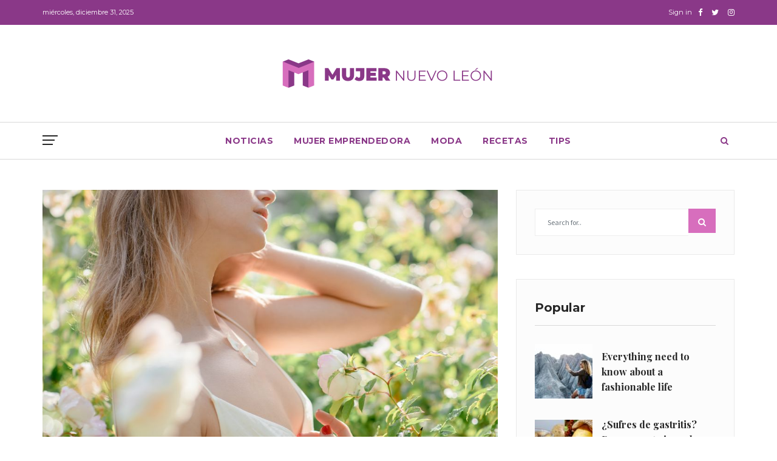

--- FILE ---
content_type: text/html; charset=UTF-8
request_url: https://mujernuevoleon.com/noticias/6-consejos-para-cuidar-cuello-y-escote/
body_size: 13229
content:
<!DOCTYPE html><html lang="es" prefix="og: http://ogp.me/ns# fb: http://ogp.me/ns/fb#" class="no-js no-svg"><head><meta charset="UTF-8"><meta name="viewport" content="width=device-width, initial-scale=1"><link rel="profile" href="http://gmpg.org/xfn/11"><link rel="pingback" href="https://mujernuevoleon.com/xmlrpc.php"><title>6 consejos para cuidar cuello y escote &#8211; Mujer Nuevo Le&oacute;n</title>
                        <script>
                            /* You can add more configuration options to webfontloader by previously defining the WebFontConfig with your options */
                            if ( typeof WebFontConfig === "undefined" ) {
                                WebFontConfig = new Object();
                            }
                            WebFontConfig['google'] = {families: ['Source+Sans+Pro:400', 'Playfair+Display:700,900,400', 'Montserrat:700,400&amp;subset=latin']};

                            (function() {
                                var wf = document.createElement( 'script' );
                                wf.src = 'https://ajax.googleapis.com/ajax/libs/webfont/1.5.3/webfont.js';
                                wf.type = 'text/javascript';
                                wf.async = 'true';
                                var s = document.getElementsByTagName( 'script' )[0];
                                s.parentNode.insertBefore( wf, s );
                            })();
                        </script>
                        <meta name='robots' content='max-image-preview:large' />
<link rel='dns-prefetch' href='//s.w.org' />
<link rel="alternate" type="application/rss+xml" title="Mujer Nuevo Le&oacute;n &raquo; Feed" href="https://mujernuevoleon.com/feed/" />
<link rel="alternate" type="application/rss+xml" title="Mujer Nuevo Le&oacute;n &raquo; Feed de los comentarios" href="https://mujernuevoleon.com/comments/feed/" />
<link rel="alternate" type="application/rss+xml" title="Mujer Nuevo Le&oacute;n &raquo; Comentario 6 consejos para cuidar cuello y escote del feed" href="https://mujernuevoleon.com/noticias/6-consejos-para-cuidar-cuello-y-escote/feed/" />
<meta property="og:title" content="6 consejos para cuidar cuello y escote"/>
<meta property="og:type" content="article"/>
<meta property="og:url" content="https://mujernuevoleon.com/noticias/6-consejos-para-cuidar-cuello-y-escote/"/>
<meta property="og:site_name" content="Mujer Nuevo Le&oacute;n"/>
<meta property="og:description" content="Son dos zonas delicadas que necesitan cuidados específicos, pero muchas veces se convierten en las &#8216;grandes olvidadas&#8217;. Es posible que tengas una rutina establecida y ordenada para el rostro pero seguro que te olvidas del cuello y del escote. Si ese es tu caso, debes tomar buena nota de cómo cuidar esas zonas tan delicadas."/>
<meta property="og:image" content="https://mujernuevoleon.com/wp-content/uploads/2022/01/close-up-of-female-neck-and-shoulders-beautiful-royalty-free-image-1631084056-768x456.jpg"/>
<meta property="og:image:width" content="768"/>
<meta property="og:image:height" content="456"/>
		<script type="text/javascript">
			window._wpemojiSettings = {"baseUrl":"https:\/\/s.w.org\/images\/core\/emoji\/13.1.0\/72x72\/","ext":".png","svgUrl":"https:\/\/s.w.org\/images\/core\/emoji\/13.1.0\/svg\/","svgExt":".svg","source":{"concatemoji":"https:\/\/mujernuevoleon.com\/wp-includes\/js\/wp-emoji-release.min.js?ver=5.8.12"}};
			!function(e,a,t){var n,r,o,i=a.createElement("canvas"),p=i.getContext&&i.getContext("2d");function s(e,t){var a=String.fromCharCode;p.clearRect(0,0,i.width,i.height),p.fillText(a.apply(this,e),0,0);e=i.toDataURL();return p.clearRect(0,0,i.width,i.height),p.fillText(a.apply(this,t),0,0),e===i.toDataURL()}function c(e){var t=a.createElement("script");t.src=e,t.defer=t.type="text/javascript",a.getElementsByTagName("head")[0].appendChild(t)}for(o=Array("flag","emoji"),t.supports={everything:!0,everythingExceptFlag:!0},r=0;r<o.length;r++)t.supports[o[r]]=function(e){if(!p||!p.fillText)return!1;switch(p.textBaseline="top",p.font="600 32px Arial",e){case"flag":return s([127987,65039,8205,9895,65039],[127987,65039,8203,9895,65039])?!1:!s([55356,56826,55356,56819],[55356,56826,8203,55356,56819])&&!s([55356,57332,56128,56423,56128,56418,56128,56421,56128,56430,56128,56423,56128,56447],[55356,57332,8203,56128,56423,8203,56128,56418,8203,56128,56421,8203,56128,56430,8203,56128,56423,8203,56128,56447]);case"emoji":return!s([10084,65039,8205,55357,56613],[10084,65039,8203,55357,56613])}return!1}(o[r]),t.supports.everything=t.supports.everything&&t.supports[o[r]],"flag"!==o[r]&&(t.supports.everythingExceptFlag=t.supports.everythingExceptFlag&&t.supports[o[r]]);t.supports.everythingExceptFlag=t.supports.everythingExceptFlag&&!t.supports.flag,t.DOMReady=!1,t.readyCallback=function(){t.DOMReady=!0},t.supports.everything||(n=function(){t.readyCallback()},a.addEventListener?(a.addEventListener("DOMContentLoaded",n,!1),e.addEventListener("load",n,!1)):(e.attachEvent("onload",n),a.attachEvent("onreadystatechange",function(){"complete"===a.readyState&&t.readyCallback()})),(n=t.source||{}).concatemoji?c(n.concatemoji):n.wpemoji&&n.twemoji&&(c(n.twemoji),c(n.wpemoji)))}(window,document,window._wpemojiSettings);
		</script>
		<style type="text/css">
img.wp-smiley,
img.emoji {
	display: inline !important;
	border: none !important;
	box-shadow: none !important;
	height: 1em !important;
	width: 1em !important;
	margin: 0 .07em !important;
	vertical-align: -0.1em !important;
	background: none !important;
	padding: 0 !important;
}
</style>
	<link rel='stylesheet' id='wp-block-library-css'  href='https://mujernuevoleon.com/wp-includes/css/dist/block-library/style.min.css?ver=5.8.12' type='text/css' media='all' />
<style id='wp-block-library-theme-inline-css' type='text/css'>
#start-resizable-editor-section{display:none}.wp-block-audio figcaption{color:#555;font-size:13px;text-align:center}.is-dark-theme .wp-block-audio figcaption{color:hsla(0,0%,100%,.65)}.wp-block-code{font-family:Menlo,Consolas,monaco,monospace;color:#1e1e1e;padding:.8em 1em;border:1px solid #ddd;border-radius:4px}.wp-block-embed figcaption{color:#555;font-size:13px;text-align:center}.is-dark-theme .wp-block-embed figcaption{color:hsla(0,0%,100%,.65)}.blocks-gallery-caption{color:#555;font-size:13px;text-align:center}.is-dark-theme .blocks-gallery-caption{color:hsla(0,0%,100%,.65)}.wp-block-image figcaption{color:#555;font-size:13px;text-align:center}.is-dark-theme .wp-block-image figcaption{color:hsla(0,0%,100%,.65)}.wp-block-pullquote{border-top:4px solid;border-bottom:4px solid;margin-bottom:1.75em;color:currentColor}.wp-block-pullquote__citation,.wp-block-pullquote cite,.wp-block-pullquote footer{color:currentColor;text-transform:uppercase;font-size:.8125em;font-style:normal}.wp-block-quote{border-left:.25em solid;margin:0 0 1.75em;padding-left:1em}.wp-block-quote cite,.wp-block-quote footer{color:currentColor;font-size:.8125em;position:relative;font-style:normal}.wp-block-quote.has-text-align-right{border-left:none;border-right:.25em solid;padding-left:0;padding-right:1em}.wp-block-quote.has-text-align-center{border:none;padding-left:0}.wp-block-quote.is-large,.wp-block-quote.is-style-large{border:none}.wp-block-search .wp-block-search__label{font-weight:700}.wp-block-group.has-background{padding:1.25em 2.375em;margin-top:0;margin-bottom:0}.wp-block-separator{border:none;border-bottom:2px solid;margin-left:auto;margin-right:auto;opacity:.4}.wp-block-separator:not(.is-style-wide):not(.is-style-dots){width:100px}.wp-block-separator.has-background:not(.is-style-dots){border-bottom:none;height:1px}.wp-block-separator.has-background:not(.is-style-wide):not(.is-style-dots){height:2px}.wp-block-table thead{border-bottom:3px solid}.wp-block-table tfoot{border-top:3px solid}.wp-block-table td,.wp-block-table th{padding:.5em;border:1px solid;word-break:normal}.wp-block-table figcaption{color:#555;font-size:13px;text-align:center}.is-dark-theme .wp-block-table figcaption{color:hsla(0,0%,100%,.65)}.wp-block-video figcaption{color:#555;font-size:13px;text-align:center}.is-dark-theme .wp-block-video figcaption{color:hsla(0,0%,100%,.65)}.wp-block-template-part.has-background{padding:1.25em 2.375em;margin-top:0;margin-bottom:0}#end-resizable-editor-section{display:none}
</style>
<link rel='stylesheet' id='independent-core-style-css'  href='https://mujernuevoleon.com/wp-content/plugins/independent-core/assets/css/independent-core-custom.css?ver=1.0' type='text/css' media='all' />
<link rel='stylesheet' id='js_composer_front-css'  href='https://mujernuevoleon.com/wp-content/plugins/js_composer/assets/css/js_composer.min.css?ver=6.7.0' type='text/css' media='all' />
<link rel='stylesheet' id='bootstrap-css'  href='https://mujernuevoleon.com/wp-content/themes/independent/assets/css/bootstrap.min.css?ver=4.1.1' type='text/css' media='all' />
<link rel='stylesheet' id='font-awesome-css'  href='https://mujernuevoleon.com/wp-content/themes/independent/assets/css/font-awesome.min.css?ver=4.7.0' type='text/css' media='all' />
<link rel='stylesheet' id='simple-line-icons-css'  href='https://mujernuevoleon.com/wp-content/themes/independent/assets/css/simple-line-icons.css?ver=1.0' type='text/css' media='all' />
<link rel='stylesheet' id='themify-icons-css'  href='https://mujernuevoleon.com/wp-content/themes/independent/assets/css/themify-icons.css?ver=1.0' type='text/css' media='all' />
<link rel='stylesheet' id='owl-carousel-css'  href='https://mujernuevoleon.com/wp-content/themes/independent/assets/css/owl-carousel.min.css?ver=2.2.1' type='text/css' media='all' />
<link rel='stylesheet' id='magnific-popup-css'  href='https://mujernuevoleon.com/wp-content/themes/independent/assets/css/magnific-popup.min.css?ver=1.0' type='text/css' media='all' />
<link rel='stylesheet' id='image-hover-css'  href='https://mujernuevoleon.com/wp-content/themes/independent/assets/css/image-hover.min.css?ver=1.0' type='text/css' media='all' />
<link rel='stylesheet' id='ytplayer-css'  href='https://mujernuevoleon.com/wp-content/themes/independent/assets/css/ytplayer.min.css?ver=1.0' type='text/css' media='all' />
<link rel='stylesheet' id='animate-css'  href='https://mujernuevoleon.com/wp-content/themes/independent/assets/css/animate.min.css?ver=3.5.1' type='text/css' media='all' />
<link rel='stylesheet' id='independent-style-css'  href='https://mujernuevoleon.com/wp-content/themes/independent/style.css?ver=1.0' type='text/css' media='all' />
<link rel='stylesheet' id='independent-shortcode-css'  href='https://mujernuevoleon.com/wp-content/themes/independent/assets/css/shortcode.css?ver=1.0' type='text/css' media='all' />
<link rel='stylesheet' id='independent-news-styles-css'  href='https://mujernuevoleon.com/wp-content/themes/independent/assets/css/news-styles.css?ver=1.0' type='text/css' media='all' />
<link rel='stylesheet' id='independent-demo-demo-lifestyle-css'  href='https://mujernuevoleon.com/wp-content/themes/independent/assets/css/demo-lifestyle.css?ver=1.0' type='text/css' media='all' />
<link rel='stylesheet' id='independent-theme-style-css'  href='https://mujernuevoleon.com/wp-content/uploads/independent/theme_1.css?ver=1.1.7' type='text/css' media='all' />
<style id='independent-theme-style-inline-css' type='text/css'>

	/*
	 * Independent Theme Post Style
	 */


</style>
<script type='text/javascript' src='https://mujernuevoleon.com/wp-includes/js/jquery/jquery.min.js?ver=3.6.0' id='jquery-core-js'></script>
<script type='text/javascript' src='https://mujernuevoleon.com/wp-includes/js/jquery/jquery-migrate.min.js?ver=3.3.2' id='jquery-migrate-js'></script>
<script type='text/javascript' src='https://mujernuevoleon.com/wp-content/plugins/independent-core/assets/js/drag-drop.js?ver=5.8.12' id='independent-drag-drop-js'></script>
<!--[if lt IE 9]>
<script type='text/javascript' src='https://mujernuevoleon.com/wp-content/themes/independent/assets/js/html5.js?ver=3.7.3' id='html5-js'></script>
<![endif]-->
<link rel="https://api.w.org/" href="https://mujernuevoleon.com/wp-json/" /><link rel="alternate" type="application/json" href="https://mujernuevoleon.com/wp-json/wp/v2/posts/1480" /><link rel="EditURI" type="application/rsd+xml" title="RSD" href="https://mujernuevoleon.com/xmlrpc.php?rsd" />
<link rel="wlwmanifest" type="application/wlwmanifest+xml" href="https://mujernuevoleon.com/wp-includes/wlwmanifest.xml" /> 
<meta name="generator" content="WordPress 5.8.12" />
<link rel="canonical" href="https://mujernuevoleon.com/noticias/6-consejos-para-cuidar-cuello-y-escote/" />
<link rel='shortlink' href='https://mujernuevoleon.com/?p=1480' />
<link rel="alternate" type="application/json+oembed" href="https://mujernuevoleon.com/wp-json/oembed/1.0/embed?url=https%3A%2F%2Fmujernuevoleon.com%2Fnoticias%2F6-consejos-para-cuidar-cuello-y-escote%2F" />
<link rel="alternate" type="text/xml+oembed" href="https://mujernuevoleon.com/wp-json/oembed/1.0/embed?url=https%3A%2F%2Fmujernuevoleon.com%2Fnoticias%2F6-consejos-para-cuidar-cuello-y-escote%2F&#038;format=xml" />
<link rel="pingback" href="https://mujernuevoleon.com/xmlrpc.php">
<meta name="generator" content="Powered by WPBakery Page Builder - drag and drop page builder for WordPress."/>
<meta name="generator" content="Powered by Slider Revolution 6.5.8 - responsive, Mobile-Friendly Slider Plugin for WordPress with comfortable drag and drop interface." />
<link rel="icon" href="https://mujernuevoleon.com/wp-content/uploads/2021/09/cropped-NP_Logos_Websites_Mujer_FavIcon-32x32.png" sizes="32x32" />
<link rel="icon" href="https://mujernuevoleon.com/wp-content/uploads/2021/09/cropped-NP_Logos_Websites_Mujer_FavIcon-192x192.png" sizes="192x192" />
<link rel="apple-touch-icon" href="https://mujernuevoleon.com/wp-content/uploads/2021/09/cropped-NP_Logos_Websites_Mujer_FavIcon-180x180.png" />
<meta name="msapplication-TileImage" content="https://mujernuevoleon.com/wp-content/uploads/2021/09/cropped-NP_Logos_Websites_Mujer_FavIcon-270x270.png" />
<script type="text/javascript">function setREVStartSize(e){
			//window.requestAnimationFrame(function() {				 
				window.RSIW = window.RSIW===undefined ? window.innerWidth : window.RSIW;	
				window.RSIH = window.RSIH===undefined ? window.innerHeight : window.RSIH;	
				try {								
					var pw = document.getElementById(e.c).parentNode.offsetWidth,
						newh;
					pw = pw===0 || isNaN(pw) ? window.RSIW : pw;
					e.tabw = e.tabw===undefined ? 0 : parseInt(e.tabw);
					e.thumbw = e.thumbw===undefined ? 0 : parseInt(e.thumbw);
					e.tabh = e.tabh===undefined ? 0 : parseInt(e.tabh);
					e.thumbh = e.thumbh===undefined ? 0 : parseInt(e.thumbh);
					e.tabhide = e.tabhide===undefined ? 0 : parseInt(e.tabhide);
					e.thumbhide = e.thumbhide===undefined ? 0 : parseInt(e.thumbhide);
					e.mh = e.mh===undefined || e.mh=="" || e.mh==="auto" ? 0 : parseInt(e.mh,0);		
					if(e.layout==="fullscreen" || e.l==="fullscreen") 						
						newh = Math.max(e.mh,window.RSIH);					
					else{					
						e.gw = Array.isArray(e.gw) ? e.gw : [e.gw];
						for (var i in e.rl) if (e.gw[i]===undefined || e.gw[i]===0) e.gw[i] = e.gw[i-1];					
						e.gh = e.el===undefined || e.el==="" || (Array.isArray(e.el) && e.el.length==0)? e.gh : e.el;
						e.gh = Array.isArray(e.gh) ? e.gh : [e.gh];
						for (var i in e.rl) if (e.gh[i]===undefined || e.gh[i]===0) e.gh[i] = e.gh[i-1];
											
						var nl = new Array(e.rl.length),
							ix = 0,						
							sl;					
						e.tabw = e.tabhide>=pw ? 0 : e.tabw;
						e.thumbw = e.thumbhide>=pw ? 0 : e.thumbw;
						e.tabh = e.tabhide>=pw ? 0 : e.tabh;
						e.thumbh = e.thumbhide>=pw ? 0 : e.thumbh;					
						for (var i in e.rl) nl[i] = e.rl[i]<window.RSIW ? 0 : e.rl[i];
						sl = nl[0];									
						for (var i in nl) if (sl>nl[i] && nl[i]>0) { sl = nl[i]; ix=i;}															
						var m = pw>(e.gw[ix]+e.tabw+e.thumbw) ? 1 : (pw-(e.tabw+e.thumbw)) / (e.gw[ix]);					
						newh =  (e.gh[ix] * m) + (e.tabh + e.thumbh);
					}
					var el = document.getElementById(e.c);
					if (el!==null && el) el.style.height = newh+"px";					
					el = document.getElementById(e.c+"_wrapper");
					if (el!==null && el) {
						el.style.height = newh+"px";
						el.style.display = "block";
					}
				} catch(e){
					console.log("Failure at Presize of Slider:" + e)
				}					   
			//});
		  };</script>
<noscript><style> .wpb_animate_when_almost_visible { opacity: 1; }</style></noscript></head><body class="post-template-default single single-post postid-1480 single-format-image wp-embed-responsive wpb-js-composer js-comp-ver-6.7.0 vc_responsive" data-scroll-time="" data-scroll-distance="">		<div class="mobile-header">
			<div class="mobile-header-inner hidden-lg-up hidden-lg-land-up">
										<div class="custom-container clearfix">
						<ul class="mobile-header-items nav pull-left">
								<li class="nav-item">
						<div class="nav-item-inner">
					<a class="mobile-bar-toggle" href="#"><i class="fa fa-bars"></i></a>						</div>
					</li>
							</ul>
							<ul class="mobile-header-items nav pull-center">
								<li class="nav-item">
						<div class="nav-item-inner">
					<div class="mobile-logo"><a href="https://mujernuevoleon.com/" title="Mujer Nuevo Le&oacute;n" ><img class="img-responsive" src="https://mujernuevoleon.com/wp-content/uploads/2021/09/NP_Logos_Websites_Mujer_Logo.png" alt="Mujer Nuevo Le&oacute;n" title="Mujer Nuevo Le&oacute;n" /></a></div>						</div>
					</li>
							</ul>
							<ul class="mobile-header-items nav pull-right">
								<li class="nav-item">
						<div class="nav-item-inner">
					<a class="full-search-toggle" href="#"><i class="fa fa-search"></i></a>						</div>
					</li>
							</ul>
									</div><!-- container -->
							</div>
		</div>
				<div class="mobile-bar animate-from-left">
			<a class="mobile-bar-toggle close" href="#"></a>
			<div class="mobile-bar-inner">
				<div class="container">
							<ul class="mobile-bar-items nav flex-column mobile-bar-top">
										<li class="nav-item">
							<div class="nav-item-inner">
						<div class="mobile-logo"><a href="https://mujernuevoleon.com/" title="Mujer Nuevo Le&oacute;n" ><img class="img-responsive" src="https://mujernuevoleon.com/wp-content/uploads/2021/09/NP_Logos_Websites_Mujer_Logo.png" alt="Mujer Nuevo Le&oacute;n" title="Mujer Nuevo Le&oacute;n" /></a></div>							</div>
						</li>
									</ul>
									<ul class="mobile-bar-items nav flex-column mobile-bar-middle">
										<li class="nav-item">
							<div class="nav-item-inner">
						<div class="independent-mobile-main-menu"></div>							</div>
						</li>
									</ul>
								</div><!-- container -->
			</div>
		</div>
						<span class="secondary-left-overlay"></span>				<div class="secondary-menu-area left-overlay" data-pos="left">
					<span class="close secondary-space-toggle" title="Close"></span>
					<div class="secondary-menu-area-inner">
						<section id="zozo_ads_widget-1" class="widget zozo_ads_widget"><div class="adv-wrapper independent-sidebar-ads"><div class="adv-wrapper-inner"><a href="#"><img class="img-fluid" alt="Header Ad" src="http://magazine.zozothemes.com/independent/wp-content/uploads/2018/08/advirtisement.jpg" /></a></div></div></section><section id="categories-2" class="widget widget_categories"><h3 class="widget-title">Categories</h3>
			<ul>
					<li class="cat-item cat-item-2"><a href="https://mujernuevoleon.com/category/moda/">Moda <span class="cat-count">(124)</span></a>
</li>
	<li class="cat-item cat-item-3"><a href="https://mujernuevoleon.com/category/emprendedora/">Mujer Emprendedora <span class="cat-count">(54)</span></a>
</li>
	<li class="cat-item cat-item-1"><a href="https://mujernuevoleon.com/category/noticias/">Noticias <span class="cat-count">(186)</span></a>
</li>
	<li class="cat-item cat-item-5"><a href="https://mujernuevoleon.com/category/recetas/">Recetas <span class="cat-count">(126)</span></a>
</li>
	<li class="cat-item cat-item-4"><a href="https://mujernuevoleon.com/category/tips/">Tips <span class="cat-count">(192)</span></a>
</li>
			</ul>

			</section><section id="independent_widget_block_8-1" class="widget widget_independent_vc_block_8"><div class="independent-block independent-block-8  independent-block-css-1 animate-news-fade-in-none" data-id="independent_block_id_1"><input type="hidden" class="news-block-options" id="independent_block_id_1" /><input type="hidden" class="news-block-css-options" data-options="{&quot;block_style&quot;:&quot;.independent-block-css-1 .independent-block-title span { font-size: 18px; }.independent-block-css-1 .independent-block-title span { text-transform: uppercase; }&quot;}" /><h4 class="independent-block-title text-left"><span>Most Popular</span></h4><div class="independent-content"><div class="independent-news active"><div class="row"><div class="col-sm-12"><div class="post post-grid independent-block-post  clearfix"><!--Single Post Start--><div class="post-thumb-wrapper"><a href="https://mujernuevoleon.com/noticias/cuida-tu-piel-del-sol-los-mejores-bloqueadores-solares-segun-profeco/" rel="bookmark"><img height="316" width="544" class="img-responsive post-thumbnail" alt="¡Cuida tu piel del sol! Los mejores bloqueadores solares según Profeco" src="https://mujernuevoleon.com/wp-content/uploads/2022/04/bloqueadores-solares-profeco-vibetv-696x394-1-544x316.jpg" /><span class="post-format-icon icon-picture"></span></a></div><div class="post-title-wrapper"><h5 class="post-title"><a href="https://mujernuevoleon.com/noticias/cuida-tu-piel-del-sol-los-mejores-bloqueadores-solares-segun-profeco/" rel="bookmark">¡Cuida tu piel del sol! Los mejores bloqueadores solares según Profeco</a></h5></div><div class="news-meta-wrapper clearfix"><ul class="nav post-meta"><li class="post-author"><a rel="bookmark" class="author-with-icon" href="https://mujernuevoleon.com/author/admin/"><span class="author-name">Staff</span></a></li><li class="post-date"><a href="https://mujernuevoleon.com/2022/04/05/" ><span class="before-icon fa fa-clock-o"></span>abril 5, 2022</a></li></ul><ul class="nav post-meta right-meta"></ul></div></div><!--Single Post End--></div></div><!--row--><div class="row"><div class="col-sm-12"><div class="independent-block-list"><div class="post post-list independent-block-post  clearfix"><div class="post-list-thumb"><div class="post-thumb-wrapper"><a href="https://mujernuevoleon.com/recetas/ceviche-de-mango-jicama-y-pepino-para-veganos/" rel="bookmark"><img height="90" width="95" class="img-responsive post-thumbnail" alt="Ceviche de mango, jícama y pepino para veganos" src="https://mujernuevoleon.com/wp-content/uploads/2022/04/ceviche-mango-vibetv-696x394-1-95x90.jpg" /><span class="post-format-icon icon-picture"></span></a></div></div><div class="post-list-content"><div class="post-title-wrapper"><h6 class="post-title"><a href="https://mujernuevoleon.com/recetas/ceviche-de-mango-jicama-y-pepino-para-veganos/" rel="bookmark">Ceviche de mango, jícama y pepino para veganos</a></h6></div><div class="news-meta-wrapper clearfix"><ul class="nav post-meta"><li class="post-date"><a href="https://mujernuevoleon.com/2022/04/05/" ><span class="before-icon fa fa-clock-o"></span>abril 5, 2022</a></li></ul><ul class="nav post-meta right-meta"></ul></div></div></div><!--Single Post End--><div class="post post-list independent-block-post  clearfix"><div class="post-list-thumb"><div class="post-thumb-wrapper"><a href="https://mujernuevoleon.com/noticias/camila-cabello-abre-su-corazon-y-comparte-un-mensaje-sobre-la-imagen-corporal/" rel="bookmark"><img height="90" width="95" class="img-responsive post-thumbnail" alt="Camila Cabello abre su corazón y comparte un mensaje sobre la imagen corporal" src="https://mujernuevoleon.com/wp-content/uploads/2022/04/camila-cabello-sheer-corset-95x90.webp" /><span class="post-format-icon icon-picture"></span></a></div></div><div class="post-list-content"><div class="post-title-wrapper"><h6 class="post-title"><a href="https://mujernuevoleon.com/noticias/camila-cabello-abre-su-corazon-y-comparte-un-mensaje-sobre-la-imagen-corporal/" rel="bookmark">Camila Cabello abre su corazón y comparte un mensaje sobre la imagen corporal</a></h6></div><div class="news-meta-wrapper clearfix"><ul class="nav post-meta"><li class="post-date"><a href="https://mujernuevoleon.com/2022/04/05/" ><span class="before-icon fa fa-clock-o"></span>abril 5, 2022</a></li></ul><ul class="nav post-meta right-meta"></ul></div></div></div><!--Single Post End--><div class="post post-list independent-block-post  clearfix"><div class="post-list-thumb"><div class="post-thumb-wrapper"><a href="https://mujernuevoleon.com/moda/5-perfumes-de-culto-que-si-o-si-tienen-que-estar-en-tu-coleccion-y-tocador/" rel="bookmark"><img height="90" width="95" class="img-responsive post-thumbnail" alt="5 perfumes de culto que sí o sí tienen que estar en tu colección y tocador" src="https://mujernuevoleon.com/wp-content/uploads/2022/04/marilynmonroeaplicandoperfume-95x90.webp" /><span class="post-format-icon icon-picture"></span></a></div></div><div class="post-list-content"><div class="post-title-wrapper"><h6 class="post-title"><a href="https://mujernuevoleon.com/moda/5-perfumes-de-culto-que-si-o-si-tienen-que-estar-en-tu-coleccion-y-tocador/" rel="bookmark">5 perfumes de culto que sí o sí tienen que estar en tu colección y tocador</a></h6></div><div class="news-meta-wrapper clearfix"><ul class="nav post-meta"><li class="post-date"><a href="https://mujernuevoleon.com/2022/04/05/" ><span class="before-icon fa fa-clock-o"></span>abril 5, 2022</a></li></ul><ul class="nav post-meta right-meta"></ul></div></div></div><!--Single Post End--></div></div></div><!--row--></div></div> <!--independent-content--></div></section><section id="independent_most_view_post_widget-1" class="widget independent_most_view_post_widget"><h3 class="widget-title">Most Viewed</h3>			<div class="widg-content">
				<div class="row most-viewed-posts">
				
														<div class="col-lg-6 col-md-4 col-sm-6">					
						<div class="most-viewed-post-item">
						
							<div class="most-viewed-post-image">
								<span class="most-viewed-index">1</span>																	<a href="https://mujernuevoleon.com/noticias/cuida-tu-piel-del-sol-los-mejores-bloqueadores-solares-segun-profeco/" rel="bookmark">
										<img src="https://mujernuevoleon.com/wp-content/uploads/2022/04/bloqueadores-solares-profeco-vibetv-696x394-1-160x100.jpg" width="160" height="100" alt="¡Cuida tu piel del sol! Los mejores bloqueadores solares según Profeco" />
									</a>
															</div>
							<div class="most-viewed-post-title">
								<h6><a class="post-title" href="https://mujernuevoleon.com/noticias/cuida-tu-piel-del-sol-los-mejores-bloqueadores-solares-segun-profeco/" rel="bookmark">¡Cuida tu piel del sol! Los mejores bloqueadores solares según Profeco</a></h6>
							</div>
						</div>					
					</div><!-- .col -->
				
														<div class="col-lg-6 col-md-4 col-sm-6">					
						<div class="most-viewed-post-item">
						
							<div class="most-viewed-post-image">
								<span class="most-viewed-index">2</span>																	<a href="https://mujernuevoleon.com/emprendedora/everything-need-to-know-about-a-fashionable-life/" rel="bookmark">
										<img src="https://mujernuevoleon.com/wp-content/uploads/2018/08/Webp.net-compress-image-1-160x100.jpg" width="160" height="100" alt="Everything need to know about a fashionable life" />
									</a>
															</div>
							<div class="most-viewed-post-title">
								<h6><a class="post-title" href="https://mujernuevoleon.com/emprendedora/everything-need-to-know-about-a-fashionable-life/" rel="bookmark">Everything need to know about a fashionable life</a></h6>
							</div>
						</div>					
					</div><!-- .col -->
				
														<div class="col-lg-6 col-md-4 col-sm-6">					
						<div class="most-viewed-post-item">
						
							<div class="most-viewed-post-image">
								<span class="most-viewed-index">3</span>																	<a href="https://mujernuevoleon.com/noticias/camila-cabello-abre-su-corazon-y-comparte-un-mensaje-sobre-la-imagen-corporal/" rel="bookmark">
										<img src="https://mujernuevoleon.com/wp-content/uploads/2022/04/camila-cabello-sheer-corset-160x100.webp" width="160" height="100" alt="Camila Cabello abre su corazón y comparte un mensaje sobre la imagen corporal" />
									</a>
															</div>
							<div class="most-viewed-post-title">
								<h6><a class="post-title" href="https://mujernuevoleon.com/noticias/camila-cabello-abre-su-corazon-y-comparte-un-mensaje-sobre-la-imagen-corporal/" rel="bookmark">Camila Cabello abre su corazón y comparte un mensaje sobre la imagen corporal</a></h6>
							</div>
						</div>					
					</div><!-- .col -->
				
														<div class="col-lg-6 col-md-4 col-sm-6">					
						<div class="most-viewed-post-item">
						
							<div class="most-viewed-post-image">
								<span class="most-viewed-index">4</span>																	<a href="https://mujernuevoleon.com/recetas/sufres-de-gastritis-prepara-este-jugo-de-papa-para-reducir-los-sintomas-aqui-la-receta/" rel="bookmark">
										<img src="https://mujernuevoleon.com/wp-content/uploads/2022/04/f800x450-27856_79302_5050-160x100.jpg" width="160" height="100" alt="¿Sufres de gastritis? Prepara este jugo de papa para reducir los síntomas; aquí la receta" />
									</a>
															</div>
							<div class="most-viewed-post-title">
								<h6><a class="post-title" href="https://mujernuevoleon.com/recetas/sufres-de-gastritis-prepara-este-jugo-de-papa-para-reducir-los-sintomas-aqui-la-receta/" rel="bookmark">¿Sufres de gastritis? Prepara este jugo de papa para reducir los síntomas; aquí la receta</a></h6>
							</div>
						</div>					
					</div><!-- .col -->
				
														<div class="col-lg-6 col-md-4 col-sm-6">					
						<div class="most-viewed-post-item">
						
							<div class="most-viewed-post-image">
								<span class="most-viewed-index">5</span>																	<a href="https://mujernuevoleon.com/moda/the-secret-to-creativity-is-knowing/" rel="bookmark">
										<img src="https://mujernuevoleon.com/wp-content/uploads/2018/08/travel-13-1-1-160x100.jpg" width="160" height="100" alt="The secret to creativity is knowing" />
									</a>
															</div>
							<div class="most-viewed-post-title">
								<h6><a class="post-title" href="https://mujernuevoleon.com/moda/the-secret-to-creativity-is-knowing/" rel="bookmark">The secret to creativity is knowing</a></h6>
							</div>
						</div>					
					</div><!-- .col -->
				
														<div class="col-lg-6 col-md-4 col-sm-6">					
						<div class="most-viewed-post-item">
						
							<div class="most-viewed-post-image">
								<span class="most-viewed-index">6</span>																	<a href="https://mujernuevoleon.com/recetas/ceviche-de-mango-jicama-y-pepino-para-veganos/" rel="bookmark">
										<img src="https://mujernuevoleon.com/wp-content/uploads/2022/04/ceviche-mango-vibetv-696x394-1-160x100.jpg" width="160" height="100" alt="Ceviche de mango, jícama y pepino para veganos" />
									</a>
															</div>
							<div class="most-viewed-post-title">
								<h6><a class="post-title" href="https://mujernuevoleon.com/recetas/ceviche-de-mango-jicama-y-pepino-para-veganos/" rel="bookmark">Ceviche de mango, jícama y pepino para veganos</a></h6>
							</div>
						</div>					
					</div><!-- .col -->
				
																
				</div><!-- .row -->
			</div>
			
		</section>					</div>
				</div>
					<div class="full-search-wrapper">
			<a class="full-search-toggle close" href="#"></a>
			
		<form method="get" class="search-form" action="https://mujernuevoleon.com/">
			<div class="input-group">
				<input type="text" class="form-control" name="s" value="" placeholder="Search for..">
				<span class="input-group-btn">
					<button class="btn btn-secondary" type="submit"><i class="fa fa-search"></i></button>
				</span>
			</div>
		</form>		</div>
	<div id="page" class="independent-wrapper">			<header class="independent-header">				<div class="header-inner hidden-md-down hidden-md-land-down">
							<div class="topbar clearfix">
							<div class="custom-container topbar-inner">
											<ul class="topbar-items nav pull-left">
						<li class="nav-item">
					<div class="nav-item-inner">
				<span class="site-date">miércoles, diciembre 31, 2025</span>					</div>
				</li>
						<li class="nav-item">
					<div class="nav-item-inner">
									</div>
				</li>
					</ul>
					<ul class="topbar-items nav pull-right">
						<li class="nav-item">
					<div class="nav-item-inner">
							<a href="#" class="login-form-trigger">Sign in</a>
								</div>
				</li>
						<li class="nav-item">
					<div class="nav-item-inner">
				<ul class="nav social-icons  social-transparent social-white social-h-own social-bg-black social-hbg-black"><li class="nav-item">
								<a href="#" class="nav-link social-fb" target="_self">
									<i class=" fa fa-facebook"></i>
								</a>
							</li><li class="nav-item">
								<a href="#" class="nav-link social-twitter" target="_self">
									<i class=" fa fa-twitter"></i>
								</a>
							</li><li class="nav-item">
								<a href="#" class="nav-link social-instagram" target="_self">
									<i class=" fa fa-instagram"></i>
								</a>
							</li></ul>					</div>
				</li>
					</ul>
									</div>
						</div>
											<div class="logobar clearfix">
							<div class="custom-container logobar-inner">
											<ul class="logobar-items nav pull-center text-center">
						<li class="nav-item">
					<div class="nav-item-inner">
				<div class="main-logo max-log-width" data-pagetitle="1"><a href="https://mujernuevoleon.com/" title="Mujer Nuevo Le&oacute;n" ><img class="custom-logo img-responsive" src="https://mujernuevoleon.com/wp-content/uploads/2021/09/NP_Logos_Websites_Mujer_Logo.png" alt="Mujer Nuevo Le&oacute;n" title="Mujer Nuevo Le&oacute;n" /></a></div>					</div>
				</li>
					</ul>
									</div>
													</div>
					 <div class="sticky-outer">  <div class="sticky-head"> 						<nav class="navbar clearfix">
							<div class="custom-container navbar-inner">
											<ul class="navbar-items nav pull-left">
						<li class="nav-item">
					<div class="nav-item-inner">
				<a class="secondary-space-toggle" href="#"><span></span><span></span><span></span></a>					</div>
				</li>
					</ul>
					<ul class="navbar-items nav pull-center text-center">
						<li class="nav-item">
					<div class="nav-item-inner">
				<ul id="independent-main-menu" class="nav independent-main-menu"><li id="menu-item-854" class="menu-item menu-item-type-taxonomy menu-item-object-category current-post-ancestor current-menu-parent current-post-parent nav-item menu-item-854" ><a href="https://mujernuevoleon.com/category/noticias/" class="nav-link">Noticias</a></li>
<li id="menu-item-790" class="menu-item menu-item-type-taxonomy menu-item-object-category nav-item menu-item-790" ><a href="https://mujernuevoleon.com/category/emprendedora/" class="nav-link">Mujer Emprendedora</a></li>
<li id="menu-item-788" class="menu-item menu-item-type-taxonomy menu-item-object-category nav-item menu-item-788" ><a href="https://mujernuevoleon.com/category/moda/" class="nav-link">Moda</a></li>
<li id="menu-item-847" class="menu-item menu-item-type-taxonomy menu-item-object-category nav-item menu-item-847" ><a href="https://mujernuevoleon.com/category/recetas/" class="nav-link">Recetas</a></li>
<li id="menu-item-789" class="menu-item menu-item-type-taxonomy menu-item-object-category current-post-ancestor current-menu-parent current-post-parent nav-item menu-item-789" ><a href="https://mujernuevoleon.com/category/tips/" class="nav-link">Tips</a></li>
</ul>					</div>
				</li>
					</ul>
					<ul class="navbar-items nav pull-right">
						<li class="nav-item">
					<div class="nav-item-inner">
				<div class="search-toggle-wrap"><div class="bottom-search-wrap">
		<form method="get" class="search-form" action="https://mujernuevoleon.com/">
			<div class="input-group">
				<input type="text" class="form-control" name="s" value="" placeholder="Search for..">
				<span class="input-group-btn">
					<button class="btn btn-secondary" type="submit"><i class="fa fa-search"></i></button>
				</span>
			</div>
		</form></div>
				<a class="bottom-search-toggle" href="#"><i class="fa fa-search"></i></a></div>					</div>
				</li>
					</ul>
									</div>
													</nav>
					 </div><!--stikcy outer--> 
				</div><!-- sticky-head or sticky-scroll --> 		</div>
		</header>		<div class="independent-content-wrapper"><div class="independent-content independent-single-post">
			
		
		
	<div class="independent-content-inner">
		<div class="container">
			<div class="row">
		
				<div class="col-md-8">
				
					<div id="primary" class="content-area">
					
											
																	
												<main id="main" class="site-main single-post-template">
													<article id="post-1480" class="post-1480 post type-post status-publish format-image has-post-thumbnail hentry category-noticias category-tips post_format-post-format-image">
	
	<div class="article-inner post-items">
									<div class="post-format-wrap">
												<div class="post-thumb-wrap">
				<img width="980" height="639" src="https://mujernuevoleon.com/wp-content/uploads/2022/01/close-up-of-female-neck-and-shoulders-beautiful-royalty-free-image-1631084056.jpg" class="img-fluid wp-post-image" alt="" loading="lazy" srcset="https://mujernuevoleon.com/wp-content/uploads/2022/01/close-up-of-female-neck-and-shoulders-beautiful-royalty-free-image-1631084056.jpg 980w, https://mujernuevoleon.com/wp-content/uploads/2022/01/close-up-of-female-neck-and-shoulders-beautiful-royalty-free-image-1631084056-768x501.jpg 768w" sizes="(max-width: 980px) 100vw, 980px" />				
												
			</div>
										</div>
													<header class="entry-header">
							<h1 class="entry-title">6 consejos para cuidar cuello y escote</h1>						</header>
											<div class="entry-meta top-meta clearfix">
											<div class="post-meta pull-left">
					<ul class="nav">
					<li class="nav-item"><div class="post-author"><a href="https://mujernuevoleon.com/author/admin/"><span class="author-img"><img alt='' src='https://secure.gravatar.com/avatar/15b2ef86437d1a9e1c36ef42c84a2902?s=30&#038;d=mm&#038;r=g' srcset='https://secure.gravatar.com/avatar/15b2ef86437d1a9e1c36ef42c84a2902?s=60&#038;d=mm&#038;r=g 2x' class='avatar avatar-30 photo' height='30' width='30' loading='lazy'/></span><span class="author-name">Staff</span></a></div></li><li class="nav-item"><div class="post-date"><a href="https://mujernuevoleon.com/2022/01/26/" ><span class="before-icon fa fa-clock-o"></span>enero 26, 2022</a></div></li>					</ul>
				</div>
								<div class="post-meta pull-right">
					<ul class="nav">
					<li class="nav-item"><ul class="nav post-fav-wrap"><li class="nav-item">
								<a href="#" class="fa fa-heart-o post-favourite theme-color" data-toggle="tooltip" title="0" data-id="1480"></a>
							</li></ul></li><li class="nav-item"><div class="post-views"><span class="before-icon fa fa-eye"></span><span>509</span></div></li><li class="nav-item"><div class="post-comment"><a href="https://mujernuevoleon.com/noticias/6-consejos-para-cuidar-cuello-y-escote/#respond" rel="bookmark" class="comments-count"><span class="before-icon fa fa-comments-o"></span>0</a></div></li>					</ul>
				</div>
										</div>
											<div class="entry-content">
							
<p>Son dos zonas delicadas que necesitan cuidados específicos, pero muchas veces se convierten en las &#8216;grandes olvidadas&#8217;.</p>



<p></p>



<p><strong>Es posible que tengas una rutina establecida y ordenada para el rostro pero seguro que te olvidas del cuello y del escote</strong>. Si ese es tu caso, debes tomar buena nota de cómo cuidar esas zonas tan delicadas. El cuello es una zona con una piel que tiende a descolgarse y a formar arrugas de acordeón en la parte baja y el escote tiene una piel más fina, que se expone mucho al sol y que, además, sufre cuando duermes si lo haces de lado. <strong>El escote es además una zona que muestra los efectos de la menopausia</strong>, cuando surgen los sofocos puedes notar que el escote se vuelve rojo e inflamado. </p>



<h3>Consejos para que cuidar cuello y escote</h3>



<ul><li><strong>Usa limpiadores específicos</strong> para la piel del rostro y no uses gel de ducha ya que los geles debilitan el cemento graso que mantiene unidas las células del estrato córneo, así que cuando te limpies la piel del rostro usa la leche limpiadora o gel del rostro para el cuello y escote.</li></ul>



<ul><li><strong>El sérum de la cara es bueno ponerlo en esa zona y si es de vitamina c y retinol mejor</strong>, ya que es una combinación perfecta para estimular el colágeno, la elastina y regenerar el tejido para que no salgan las arrugas del cuello.</li></ul>



<ul><li>La crema de cuidado facial no puede ser la misma que la del cuello y escote porque porque llevarás las cremas aptas para tu rostro y si es graso no podrías usar ese producto en el escote.<strong> Debes usar cremas enriquecidas para piel seca y que sean además redensificantes</strong> para que la piel esté más nutrida y gane elasticidad, ya que una piel elástica se arrugará menos y al nutrirla se pondrá menos roja en tus sofocos.</li></ul>



<ul><li><strong>Usa exfoliantes adecuados una vez cada 15 días</strong>, puedes escoger uno de micro partículas finas, guante de crin haciendo una fricción muy suave o uno de ácidos pero en este caso úsalo 1 día por semana. Cuando te apliques las cremas hazlo <strong>con masajes suaves y no estires la piel</strong>.</li></ul>



<ul><li>Intenta dormir boca arriba para que el escote no se arrugue con la posición y si no puedes resistirlo, por la mañana en la ducha, aclare con agua fría y <strong>hazte ligeros pellizqueos antes de ponerte el sérum</strong> y la crema para estimular la circulación sanguínea de la zona y así aprovechar mejor los nutrientes.</li></ul>



<ul><li><strong>En cabina puedes primero hacer peeling de ácidos más fuertes</strong> para liberar la piel de célula muerta acumulada del verano y es muy recomendable hacer sesiones de radiofrecuencia diatermia que estimularán la formación de colágeno y elastina, oxigenando, nutriendo y reduciendo los signos de la edad.</li></ul>



<p>No te olvides de tu cuello y escote cuando te hagas la rutina de cuidados faciales tanto de día como de noche y así esas partes del cuerpo irán en sintonía con tu rostro.</p>
						</div>
											<footer class="entry-footer">
							<div class="entry-meta bottom-meta clearfix">
												<div class="post-meta pull-left">
					<ul class="nav">
					<li class="nav-item">		<div class="post-social">
			<ul class="nav social-icons">
												<li><a href="http://www.facebook.com/sharer.php?u=https%3A%2F%2Fmujernuevoleon.com%2Fnoticias%2F6-consejos-para-cuidar-cuello-y-escote%2F&t=6+consejos+para+cuidar+cuello+y+escote" target="blank" class="social-fb share-fb"><i class="fa fa-facebook"></i></a></li>
							
											
								<li><a href="http://twitter.com/home?status=Reading:6+consejos+para+cuidar+cuello+y+escote-https://mujernuevoleon.com//?p=1480" class="social-twitter share-twitter" title="Click to send this page to Twitter!" target="_blank"><i class="fa fa-twitter"></i></a></li>
					
											
								<li><a href="http://www.linkedin.com/shareArticle?mini=true&url=https://mujernuevoleon.com/noticias/6-consejos-para-cuidar-cuello-y-escote/&title=6+consejos+para+cuidar+cuello+y+escote&summary=&source=Mujer+Nuevo+Le%26oacute%3Bn" class="social-linkedin share-linkedin" target="blank"><i class="fa fa-linkedin"></i></a></li>
					
											
							<li><a href="http://pinterest.com/pin/create/button/?url=https://mujernuevoleon.com/noticias/6-consejos-para-cuidar-cuello-y-escote/&amp;media=https://mujernuevoleon.com/wp-content/uploads/2022/01/close-up-of-female-neck-and-shoulders-beautiful-royalty-free-image-1631084056.jpg&description=6+consejos+para+cuidar+cuello+y+escote" class="social-pinterest share-pinterest" target="blank"><i class="fa fa-pinterest"></i></a></li>
					
									</ul>
		</div>
		</li>					</ul>
				</div>
											</div>
						</footer>
						</div><!-- .article-inner -->
</article><!-- #post-## -->												</main><!-- #main -->
												
												<div class="related-articles-wrap">
		<div class="related-title-wrap">
			<h4 class="related-title">Related Articles</h4>
		</div>
		<div class="independent-block independent-block-7  independent-block-css-2 animate-news-fade-in-left" data-id="independent_block_id_2"><input type="hidden" class="news-block-options" id="independent_block_id_2" /><input type="hidden" class="news-block-css-options" data-options="{&quot;block_style&quot;:&quot;.independent-block-css-2 .independent-block-title span { font-size: 17px; }.independent-block-css-2 .independent-block-title span { text-transform: capitalize; }&quot;}" /><div class="tab-content independent-content"><div class="news-slide-loader"><img src="https://mujernuevoleon.com/wp-content/uploads/2018/12/Ellipsis-2.7s-73px-1.gif" alt="Loader.." /></div><div class="independent-slider tab-pane" id="independent-tab-all-2" data-len="123"><div class="independent-news active"><div class="row"><div class="col-md-4"><div class="post post-grid independent-block-post  clearfix"><!--Single Post Start--><div class="post-thumb-wrapper"><a href="https://mujernuevoleon.com/tips/disenos-de-unas-5-pasos-para-hacer-la-manicura-con-flores-de-yuya-en-casa/" rel="bookmark"><img height="206" width="356" class="img-responsive post-thumbnail" alt="Diseños de uñas: 5 pasos para hacer la manicura con flores de Yuya en casa" src="https://mujernuevoleon.com/wp-content/uploads/2022/04/f800x450-17603_69049_5050-356x206.jpg" /></a><a href="https://mujernuevoleon.com/category/tips/" class="cat-tag-4 typo-white category-tag" >Tips</a></div><div class="post-title-wrapper"><h6 class="post-title"><a href="https://mujernuevoleon.com/tips/disenos-de-unas-5-pasos-para-hacer-la-manicura-con-flores-de-yuya-en-casa/" rel="bookmark">Diseños de uñas: 5 pasos para hacer la manicura con flores de Yuya en casa</a></h6></div></div><!--Single Post End--></div><div class="col-md-4"><div class="post post-grid independent-block-post  clearfix"><!--Single Post Start--><div class="post-thumb-wrapper"><a href="https://mujernuevoleon.com/tips/lady-gaga-presume-el-delineado-de-ojos-sencillo-para-abrir-la-mirada-en-parpados-caidos/" rel="bookmark"><img height="206" width="356" class="img-responsive post-thumbnail" alt="Lady Gaga presume el delineado de ojos sencillo para abrir la mirada en párpados caídos" src="https://mujernuevoleon.com/wp-content/uploads/2022/04/f800x450-25934_77380_5050-356x206.jpg" /></a><a href="https://mujernuevoleon.com/category/tips/" class="cat-tag-4 typo-white category-tag" >Tips</a></div><div class="post-title-wrapper"><h6 class="post-title"><a href="https://mujernuevoleon.com/tips/lady-gaga-presume-el-delineado-de-ojos-sencillo-para-abrir-la-mirada-en-parpados-caidos/" rel="bookmark">Lady Gaga presume el delineado de ojos sencillo para abrir la mirada en párpados caídos</a></h6></div></div><!--Single Post End--></div><div class="col-md-4"><div class="post post-grid independent-block-post  clearfix"><!--Single Post Start--><div class="post-thumb-wrapper"><a href="https://mujernuevoleon.com/noticias/que-tan-bueno-es-comer-atun-en-lata-pon-atencion-a-estos-detalles/" rel="bookmark"><img height="206" width="356" class="img-responsive post-thumbnail" alt="¿Qué tan bueno es comer atún en lata? Pon atención a estos detalles" src="https://mujernuevoleon.com/wp-content/uploads/2022/04/f800x450-24646_76092_5050-356x206.jpg" /></a><a href="https://mujernuevoleon.com/category/noticias/" class="cat-tag-1 typo-white category-tag" >Noticias</a></div><div class="post-title-wrapper"><h6 class="post-title"><a href="https://mujernuevoleon.com/noticias/que-tan-bueno-es-comer-atun-en-lata-pon-atencion-a-estos-detalles/" rel="bookmark">¿Qué tan bueno es comer atún en lata? Pon atención a estos detalles</a></h6></div></div><!--Single Post End--></div></div></div></div><!--independent-slider--></div><div class="independent-slider-nav type-default"><ul class="slide-nav list-inline text-left"><li><a href="#" class="independent-slider-previous disabled"><i class="fa fa-angle-left"></i></a></li><li><a href="#" class="independent-slider-next"><i class="fa fa-angle-right"></i></a></li></ul></div> <!--news-slide-nav--></div>	</div>
												
												<!-- Comments -->
												<div class="post-comments-wrapper clearfix">
												<div class="fb-comments-wrapper">		<div class="fb-comments" data-href="https://mujernuevoleon.com/noticias/6-consejos-para-cuidar-cuello-y-escote/" data-width="500px" data-numposts="5"></div>
	</div>					
												</div>
												
																	
												
					</div><!-- #primary -->
				</div><!-- main col -->
				
								
								<div class="col-md-4">
					<aside class="widget-area right-widget-area independent-sticky-obj">
						<section id="search-1" class="widget widget_search">
		<form method="get" class="search-form" action="https://mujernuevoleon.com/">
			<div class="input-group">
				<input type="text" class="form-control" name="s" value="" placeholder="Search for..">
				<span class="input-group-btn">
					<button class="btn btn-secondary" type="submit"><i class="fa fa-search"></i></button>
				</span>
			</div>
		</form></section><section id="independent_widget_block_9-1" class="widget widget_independent_vc_block_9"><div class="independent-block independent-block-9  independent-block-css-3 animate-news-fade-in-none" data-id="independent_block_id_3"><input type="hidden" class="news-block-options" id="independent_block_id_3" /><input type="hidden" class="news-block-css-options" data-options="{&quot;block_style&quot;:&quot;.independent-block-css-3 .independent-block-title span { font-size: 20px; }.independent-block-css-3 .independent-block-title span { text-transform: capitalize; }&quot;}" /><h4 class="independent-block-title text-left"><span>Popular</span></h4><div class="independent-content"><div class="independent-news active"><div class="row"><div class="col-sm-12"><div class="independent-block-list"><div class="post post-list independent-block-post  clearfix"><div class="post-list-thumb"><div class="post-thumb-wrapper"><a href="https://mujernuevoleon.com/emprendedora/everything-need-to-know-about-a-fashionable-life/" rel="bookmark"><img height="90" width="95" class="img-responsive post-thumbnail" alt="Everything need to know about a fashionable life" src="https://mujernuevoleon.com/wp-content/uploads/2018/08/Webp.net-compress-image-1-95x90.jpg" /></a></div></div><div class="post-list-content"><div class="post-title-wrapper"><h6 class="post-title"><a href="https://mujernuevoleon.com/emprendedora/everything-need-to-know-about-a-fashionable-life/" rel="bookmark">Everything need to know about a fashionable life</a></h6></div></div></div><!--Single Post End--><div class="post post-list independent-block-post  clearfix"><div class="post-list-thumb"><div class="post-thumb-wrapper"><a href="https://mujernuevoleon.com/recetas/sufres-de-gastritis-prepara-este-jugo-de-papa-para-reducir-los-sintomas-aqui-la-receta/" rel="bookmark"><img height="90" width="95" class="img-responsive post-thumbnail" alt="¿Sufres de gastritis? Prepara este jugo de papa para reducir los síntomas; aquí la receta" src="https://mujernuevoleon.com/wp-content/uploads/2022/04/f800x450-27856_79302_5050-95x90.jpg" /></a></div></div><div class="post-list-content"><div class="post-title-wrapper"><h6 class="post-title"><a href="https://mujernuevoleon.com/recetas/sufres-de-gastritis-prepara-este-jugo-de-papa-para-reducir-los-sintomas-aqui-la-receta/" rel="bookmark">¿Sufres de gastritis? Prepara este jugo de papa para reducir los síntomas; aquí la receta</a></h6></div></div></div><!--Single Post End--><div class="post post-list independent-block-post  clearfix"><div class="post-list-thumb"><div class="post-thumb-wrapper"><a href="https://mujernuevoleon.com/moda/the-secret-to-creativity-is-knowing/" rel="bookmark"><img height="90" width="95" class="img-responsive post-thumbnail" alt="The secret to creativity is knowing" src="https://mujernuevoleon.com/wp-content/uploads/2018/08/travel-13-1-1-95x90.jpg" /></a></div></div><div class="post-list-content"><div class="post-title-wrapper"><h6 class="post-title"><a href="https://mujernuevoleon.com/moda/the-secret-to-creativity-is-knowing/" rel="bookmark">The secret to creativity is knowing</a></h6></div></div></div><!--Single Post End--><div class="post post-list independent-block-post  clearfix"><div class="post-list-thumb"><div class="post-thumb-wrapper"><a href="https://mujernuevoleon.com/emprendedora/a-lifestyle-typically-reflects-an-individuals-attitudes/" rel="bookmark"><img height="90" width="95" class="img-responsive post-thumbnail" alt="A lifestyle typically reflects an individual&#8217;s attitudes" src="https://mujernuevoleon.com/wp-content/uploads/2018/08/lifestyle1-1-95x90.jpg" /></a></div></div><div class="post-list-content"><div class="post-title-wrapper"><h6 class="post-title"><a href="https://mujernuevoleon.com/emprendedora/a-lifestyle-typically-reflects-an-individuals-attitudes/" rel="bookmark">A lifestyle typically reflects an individual&#8217;s attitudes</a></h6></div></div></div><!--Single Post End--><div class="post post-list independent-block-post  clearfix"><div class="post-list-thumb"><div class="post-thumb-wrapper"><a href="https://mujernuevoleon.com/emprendedora/wardrobe-pieces-every-stylish-woman-needs-to-own-2/" rel="bookmark"><img height="90" width="95" class="img-responsive post-thumbnail" alt="Wardrobe Pieces Every Stylish Woman Needs To Own" src="https://mujernuevoleon.com/wp-content/uploads/2018/08/lifestyle3-1-95x90.jpg" /></a></div></div><div class="post-list-content"><div class="post-title-wrapper"><h6 class="post-title"><a href="https://mujernuevoleon.com/emprendedora/wardrobe-pieces-every-stylish-woman-needs-to-own-2/" rel="bookmark">Wardrobe Pieces Every Stylish Woman Needs To Own</a></h6></div></div></div><!--Single Post End--><div class="post post-list independent-block-post  clearfix"><div class="post-list-thumb"><div class="post-thumb-wrapper"><a href="https://mujernuevoleon.com/emprendedora/wardrobe-pieces-every-stylish-woman-needs/" rel="bookmark"><img height="90" width="95" class="img-responsive post-thumbnail" alt="Wardrobe Pieces Every Stylish Woman Needs" src="https://mujernuevoleon.com/wp-content/uploads/2018/08/travel-2-1-1-95x90.jpg" /></a></div></div><div class="post-list-content"><div class="post-title-wrapper"><h6 class="post-title"><a href="https://mujernuevoleon.com/emprendedora/wardrobe-pieces-every-stylish-woman-needs/" rel="bookmark">Wardrobe Pieces Every Stylish Woman Needs</a></h6></div></div></div><!--Single Post End--></div></div></div><!--row--></div></div> <!--independent-content--></div></section><section id="zozo_social_widget-1" class="widget zozo_social_widget"><h3 class="widget-title">Síguenos!</h3>		
			<ul class="nav social-icons social-widget widget-content social-circled social-white social-h-white social-bg-own social-hbg-dark">
				<li><a href="#" target="_self" class="social-fb"><i class="fa fa-facebook"></i></a></li>				<li><a href="#" target="_self" class="social-twitter"><i class="fa fa-twitter"></i></a></li>				<li><a href="#" target="_self" class="social-instagram"><i class="fa fa-instagram"></i></a></li>																																							</ul>
			
			
		</section>					</aside>
				</div><!-- sidebar col -->
								
			</div><!-- row -->
			
		</div><!-- .container -->
	</div><!-- .independent-content-inner -->
</div><!-- .independent-content -->
	</div><!-- .independent-content-wrapper -->	<footer class="site-footer">						<div class="footer-top-wrap">
			<div class="container-fluid">
				<div class="row">	
				<div class="col-lg-12">
				<div class="footer-top-sidebar">
					<div id="null-instagram-feed-3" class="widget null-instagram-feed"></div>				</div>
			</div>
									</div>
			</div>
		</div>
				<div class="footer-middle-wrap">
				<div class="container">
					<div class="row">	
						<div class="col-lg-12">
				<div class="footer-middle-sidebar">
					<section id="media_image-1" class="widget widget_media_image"><img width="359" height="60" src="https://mujernuevoleon.com/wp-content/uploads/2021/09/NP_Logos_Websites_Mujer_LogoW.png" class="image wp-image-858  attachment-full size-full" alt="" loading="lazy" style="max-width: 100%; height: auto;" /></section><section id="zozo_social_widget-2" class="widget zozo_social_widget">		
			<ul class="nav social-icons social-widget widget-content social-circled social-white social-h-own social-bg-theme social-hbg-own">
				<li><a href="#" target="_self" class="social-fb"><i class="fa fa-facebook"></i></a></li>				<li><a href="#" target="_self" class="social-twitter"><i class="fa fa-twitter"></i></a></li>				<li><a href="#" target="_self" class="social-instagram"><i class="fa fa-instagram"></i></a></li>																																							</ul>
			
			
		</section>				</div>
			</div>					</div>
				</div>
			</div>
			<div class="footer-bottom">
			<div class="footer-bottom-inner container">
				<div class="row">
					<div class="col-md-12">
					<ul class="footer-bottom-items nav pull-center">
								<li class="nav-item">
						<div class="nav-item-inner">
					© Copyrights 20121. All Rights Reserved. Designed by Mujer Nuevo León						</div>
					</li>
							</ul>
							
					</div>
				</div>
			</div>
		</div>
						<a href="#" class="back-to-top" id="back-to-top"><i class="fa fa-angle-up"></i></a>
			</footer><!-- #colophon --></div><!-- #page -->		<div class="independent-login-parent">
			<div class="independent-login-inner">
				
		<div class="login-form">
			<span class="close independent-login-close"></span>
			<form id="login" action="login" method="post">
				<h3 class="text-center">Login</h3>
				<p class="status"></p>
				<p>
					<label for="username">Username</label>
					<input id="username" type="text" name="username" class="form-control">
				</p>
				<p>
					<label for="password">Password</label>
					<input id="password" type="password" name="password" class="form-control">
				</p>
				<p>
										<a class="lost-password-trigger" href="#">Lost your password?</a>
				</p>
				<input class="submit_button btn btn-default" type="submit" value="Login" name="submit">
				<input type="hidden" id="security" name="security" value="a9fb621bb9" /><input type="hidden" name="_wp_http_referer" value="/noticias/6-consejos-para-cuidar-cuello-y-escote/" />			</form>
		</div>
				
			
			<div class="lost-password-form form-state-hide">
				<span class="fa fa-angle-left move-to-prev-form"></span>
				<form id="forgot_password" class="ajax-auth" action="forgot_password" method="post">    
					<h3 class="text-center">Forgot Password</h3>
					<p class="status"></p>  
					<input type="hidden" id="forgotsecurity" name="forgotsecurity" value="e1e4a3e6b9" /><input type="hidden" name="_wp_http_referer" value="/noticias/6-consejos-para-cuidar-cuello-y-escote/" />  
					<p>
						<label for="user_login">Username or E-mail</label>
						<input id="user_login" type="text" class="required form-control" name="user_login">
					</p>
					<input class="submit_button btn btn-default" type="submit" value="Submit">
				</form>
			</div>
					
					</div>
		</div>
	
		<script type="text/javascript">
			window.RS_MODULES = window.RS_MODULES || {};
			window.RS_MODULES.modules = window.RS_MODULES.modules || {};
			window.RS_MODULES.waiting = window.RS_MODULES.waiting || [];
			window.RS_MODULES.defered = true;
			window.RS_MODULES.moduleWaiting = window.RS_MODULES.moduleWaiting || {};
			window.RS_MODULES.type = 'compiled';
		</script>
		<link rel='stylesheet' id='rs-plugin-settings-css'  href='https://mujernuevoleon.com/wp-content/plugins/revslider/public/assets/css/rs6.css?ver=6.5.8' type='text/css' media='all' />
<style id='rs-plugin-settings-inline-css' type='text/css'>
#rs-demo-id {}
</style>
<script type='text/javascript' src='https://mujernuevoleon.com/wp-content/plugins/independent-core/assets/js/endlessRiver.min.js?ver=1.0' id='endlessRiver-js'></script>
<script type='text/javascript' id='independent-register-custom-js-extra'>
/* <![CDATA[ */
var ajax_var = {"loadingmessage":"Sending user info, please wait...","valid_email":"Please enter valid email!","valid_login":"Please enter valid username\/password!","req_reg":"Please enter required fields values for registration!"};
/* ]]> */
</script>
<script type='text/javascript' src='https://mujernuevoleon.com/wp-content/plugins/independent-member/assets/js/register-custom.js?ver=1.0' id='independent-register-custom-js'></script>
<script type='text/javascript' src='https://mujernuevoleon.com/wp-content/plugins/revslider/public/assets/js/rbtools.min.js?ver=6.5.8' defer async id='tp-tools-js'></script>
<script type='text/javascript' src='https://mujernuevoleon.com/wp-content/plugins/revslider/public/assets/js/rs6.min.js?ver=6.5.8' defer async id='revmin-js'></script>
<script type='text/javascript' src='https://mujernuevoleon.com/wp-content/plugins/js_composer/assets/js/dist/js_composer_front.min.js?ver=6.7.0' id='wpb_composer_front_js-js'></script>
<script type='text/javascript' src='https://mujernuevoleon.com/wp-content/themes/independent/assets/js/popper.min.js?ver=1.0' id='popper-js'></script>
<script type='text/javascript' src='https://mujernuevoleon.com/wp-content/themes/independent/assets/js/bootstrap.min.js?ver=4.1.1' id='bootstrap-js'></script>
<script type='text/javascript' src='https://mujernuevoleon.com/wp-content/themes/independent/assets/js/smart-resize.min.js?ver=1.0' id='smart-resize-js'></script>
<script type='text/javascript' src='https://mujernuevoleon.com/wp-content/themes/independent/assets/js/owl.carousel.min.js?ver=2.2.1' id='owl-carousel-js'></script>
<script type='text/javascript' src='https://mujernuevoleon.com/wp-content/plugins/js_composer/assets/lib/bower/isotope/dist/isotope.pkgd.min.js?ver=6.7.0' id='isotope-js'></script>
<script type='text/javascript' src='https://mujernuevoleon.com/wp-content/themes/independent/assets/js/infinite-scroll.pkgd.min.js?ver=2.0' id='infinite-scroll-js'></script>
<script type='text/javascript' src='https://mujernuevoleon.com/wp-includes/js/imagesloaded.min.js?ver=4.1.4' id='imagesloaded-js'></script>
<script type='text/javascript' src='https://mujernuevoleon.com/wp-content/themes/independent/assets/js/jquery.stellar.min.js?ver=0.6.2' id='jquery-stellar-js'></script>
<script type='text/javascript' src='https://mujernuevoleon.com/wp-content/themes/independent/assets/js/sticky-kit.min.js?ver=1.1.3' id='sticky-kit-js'></script>
<script type='text/javascript' src='https://mujernuevoleon.com/wp-content/themes/independent/assets/js/jquery.mb.YTPlayer.min.js?ver=1.0' id='jquery-mb-YTPlayer-js'></script>
<script type='text/javascript' src='https://mujernuevoleon.com/wp-content/themes/independent/assets/js/jquery.magnific.popup.min.js?ver=1.1.0' id='jquery-magnific-js'></script>
<script type='text/javascript' src='https://mujernuevoleon.com/wp-content/themes/independent/assets/js/jquery.easy.ticker.min.js?ver=2.0' id='jquery-easy-ticker-js'></script>
<script type='text/javascript' src='https://mujernuevoleon.com/wp-content/themes/independent/assets/js/jquery.easing.min.js?ver=1.0' id='jquery-easing-js'></script>
<script type='text/javascript' src='https://mujernuevoleon.com/wp-content/themes/independent/assets/js/jquery.countdown.min.js?ver=2.2.0' id='jquery-countdown-js'></script>
<script type='text/javascript' src='https://mujernuevoleon.com/wp-content/themes/independent/assets/js/jquery.circle.progress.min.js?ver=1.0' id='jquery-circle-progress-js'></script>
<script type='text/javascript' src='https://mujernuevoleon.com/wp-content/themes/independent/assets/js/jquery.appear.min.js?ver=1.0' id='jquery-appear-js'></script>
<script type='text/javascript' src='https://mujernuevoleon.com/wp-content/themes/independent/assets/js/smoothscroll.min.js?ver=1.20.2' id='smoothscroll-js'></script>
<script type='text/javascript' src='https://mujernuevoleon.com/wp-content/themes/independent/assets/js/zozo-cookies.js?ver=1.0' id='zozo-cookies-js'></script>
<script type='text/javascript' id='independent-theme-js-extra'>
/* <![CDATA[ */
var independent_ajax_var = {"admin_ajax_url":"https:\/\/mujernuevoleon.com\/wp-admin\/admin-ajax.php","like_nonce":"36e9fee503","fav_nonce":"1518e340ef","infinite_loader":"https:\/\/mujernuevoleon.com\/wp-content\/uploads\/2018\/12\/Ellipsis-2.7s-73px-1.gif","load_posts":"Loading next set of posts.","no_posts":"No more posts to load.","cmt_nonce":"91b1234b5d","mc_nounce":"836044484d","wait":"Wait..","must_fill":"Must Fill Required Details.","valid_email":"Please enter valid email!","cart_update_pbm":"Cart Update Problem.","news_problem":"News Retrieve Problem.","redirecturl":"https:\/\/mujernuevoleon.com\/","loadingmessage":"Sending user info, please wait...","valid_login":"Please enter valid username\/password!","req_reg":"Please enter required fields values for registration!","lazy_opt":"0","google_stat":"1"};
/* ]]> */
</script>
<script type='text/javascript' src='https://mujernuevoleon.com/wp-content/themes/independent/assets/js/theme.js?ver=1.0' id='independent-theme-js'></script>
<script type='text/javascript' id='independent-block-js-extra'>
/* <![CDATA[ */
var independent_block_var = {"independent_block_params":{"independent_block_id_1":{"action":"independent-ajax-slide","nonce":"a17dbadaec","filter_name":"cat","filter_values":"","ppp":"4","paged":1,"meta":"","orderby":"","order":"DESC","date":"","post_not":"","post_in":"","block_id":1,"slide_id":"all","tab_limit":"2","dynamic_options":{"grid_items":{"Enabled":{"image":"Image","title":"Title","primary-meta":"Primary Meta"},"disabled":{"secondary-meta":"Secondary Meta","content":"Content"}},"grid_primary_meta":{"Left":{"author":"Author Icon","date":"Date"},"Right":[],"disabled":{"author-with-image":"Author Image","comments":"Comments","read-more":"Read More","likes":"Like","views":"View","favourite":"Favourite","category":"Category","share":"Share","rating":"Rating"}},"grid_secondary_meta":{"Left":{"likes":"Like"},"Right":{"read-more":"Read More"},"disabled":{"author":"Author Icon","date":"Date","comments":"Comments","author-with-image":"Author Image","views":"View","favourite":"Favourite","category":"Category","share":"Share","rating":"Rating"}},"list_items":{"Enabled":{"image":"Image","title":"Title","primary-meta":"Primary Meta"},"disabled":{"content":"Content","secondary-meta":"Secondary Meta"}},"list_primary_meta":{"Left":{"date":"Date"},"Right":[],"disabled":{"author-with-image":"Author Image","read-more":"Read More","likes":"Like","comments":"Comments","author":"Author Icon","views":"View","favourite":"Favourite","category":"Category","share":"Share","rating":"Rating"}},"list_secondary_meta":{"Left":{"likes":"Like"},"Right":{"read-more":"Read More"},"disabled":{"author":"Author Icon","date":"Date","comments":"Comments","author-with-image":"Author Image","views":"View","favourite":"Favourite","category":"Category","share":"Share","rating":"Rating"}},"modal":"8","excerpt_len":20,"all_text":"All","more_text":"More","read_more":"Read More","filter_type":"default","loadmore_after":"","pagination":"no","ovelay_items":"","grid_thumb":"independent_grid_1","grid_image_custom":"","list_image_custom":"95x90","list_thumb":"custom","grid_align":"","list_align":"","cat_tag":"no","cat_tag_style":"","post_icon":"yes","post_promotion":"no","grid_title":"h5","list_title":"h6","tab_hide":"no"}},"independent_block_id_2":{"action":"independent-ajax-slide","nonce":"a17dbadaec","filter_name":"cat","filter_values":"1,4","ppp":"3","paged":1,"meta":"","orderby":"","order":"DESC","date":"","post_not":"1480","post_in":"","block_id":2,"slide_id":"all","tab_limit":"2","dynamic_options":{"grid_items":{"Enabled":{"image":"Image","title":"Title"},"disabled":{"primary-meta":"Primary Meta","secondary-meta":"Secondary Meta","content":"Content"}},"grid_primary_meta":{"Left":{"author":"Author Icon","date":"Date"},"Right":{"comments":"Comments"},"disabled":{"author-with-image":"Author Image","read-more":"Read More","likes":"Like","views":"View","favourite":"Favourite","category":"Category","share":"Share","rating":"Rating"}},"grid_secondary_meta":{"Left":{"likes":"Like"},"Right":{"read-more":"Read More"},"disabled":{"author":"Author Icon","date":"Date","comments":"Comments","author-with-image":"Author Image","views":"View","favourite":"Favourite","category":"Category","share":"Share","rating":"Rating"}},"modal":"7","excerpt_len":20,"all_text":"All","more_text":"More","read_more":"Read More","filter_type":"default","loadmore_after":"","pagination":"no","ovelay_items":"","grid_thumb":"independent_grid_3","grid_image_custom":"","grid_align":"","cat_tag":"yes","cat_tag_style":"","post_icon":"no","post_promotion":"no","grid_title":"h6","tab_hide":"yes"}},"independent_block_id_3":{"action":"independent-ajax-slide","nonce":"a17dbadaec","filter_name":"cat","filter_values":"","ppp":"6","paged":1,"meta":"views","orderby":"meta_value_num","order":"DESC","date":"","post_not":"","post_in":"","block_id":3,"slide_id":"all","tab_limit":"2","dynamic_options":{"list_items":{"Enabled":{"image":"Image","title":"Title"},"disabled":{"content":"Content","secondary-meta":"Secondary Meta","primary-meta":"Primary Meta"}},"list_primary_meta":{"Left":{"date":"Date"},"Right":[],"disabled":{"author-with-image":"Author Image","read-more":"Read More","likes":"Like","author":"Author Icon","comments":"Comments","views":"View","favourite":"Favourite","category":"Category","share":"Share","rating":"Rating"}},"list_secondary_meta":{"Left":{"likes":"Like"},"Right":{"read-more":"Read More"},"disabled":{"author":"Author Icon","date":"Date","comments":"Comments","author-with-image":"Author Image","views":"View","favourite":"Favourite","category":"Category","share":"Share","rating":"Rating"}},"modal":"9","excerpt_len":20,"all_text":"All","more_text":"M\u00e1s","read_more":"Leer m\u00e1s","filter_type":"default","loadmore_after":"","pagination":"no","list_image_custom":"95x90","list_thumb":"custom","list_align":"","cat_tag":"no","cat_tag_style":"","post_icon":"no","post_promotion":"no","list_title":"h6","tab_hide":"no"}}}};
/* ]]> */
</script>
<script type='text/javascript' src='https://mujernuevoleon.com/wp-content/themes/independent/assets/js/news-block.js?ver=1.0' id='independent-block-js'></script>
<script type='text/javascript' src='https://mujernuevoleon.com/wp-includes/js/comment-reply.min.js?ver=5.8.12' id='comment-reply-js'></script>
<script type='text/javascript' src='https://mujernuevoleon.com/wp-includes/js/wp-embed.min.js?ver=5.8.12' id='wp-embed-js'></script>
</body></html>

--- FILE ---
content_type: text/css
request_url: https://mujernuevoleon.com/wp-content/themes/independent/style.css?ver=1.0
body_size: 30112
content:
/*
Theme Name: Independent
Theme URI: http://demo.zozothemes.com/independent/
Author: zozothemes
Author URI: http://zozothemes.com/
Description: independent brings your site to life with header video and immersive featured images. With a focus on business sites, it features multiple sections on the front page as well as widgets, navigation and social menus, a logo, and more. Personalize its asymmetrical grid with a custom color scheme and showcase your multimedia content with post formats. Our default theme for 2017 works great in many languages, for any abilities, and on any device.
Version: 1.1.7
License: GNU General Public License v2 or later
License URI: http://www.gnu.org/licenses/gpl-2.0.html
Text Domain: independent
Tags: one-column, two-columns, right-sidebar, flexible-header, custom-colors, custom-header, custom-menu, custom-logo, editor-style, featured-images, footer-widgets, post-formats, rtl-language-support, sticky-post, theme-options, threaded-comments, translation-ready
*/

/*-------------------------------------------
              TABLE OF CONTENT
---------------------------------------------*/
/**! 01. Normalize **/
/**! 02. Typography **/
/**! 03. Accessibility **/
/**! 04. Theme Default Styles **/
/**! 05. Buttons **/
/**! 06. Alignments **/
/**! 07. Header Common Style **/
/**! 08. Social Icons General Style **/
/**! 09. Header Styles **/
/**! 10. Sticky/Fixed Header Space Styles **/
/**! 11. Full Screen Search **/
/**! 12. Mobile Header Styles **/
/**! 13. Page Title **/
/**! 14. Blog Layout and Styles **/
/**! 15. Owl Carousel **/
/**! 16. Widget Styles **/
/**! 17. VC Styles **/
/**! 18. Footer Styles **/
/**! 19. Woo Styles **/
/**! 20. Footer Styles **/
/**! 21. Animation key frames **/
/**! 22. Extra Spacing **/
/**! 23. Responsive Styles **/
/**! 24. RTL( Right to Left ) Styles **/

/*------------------------------------------------------------
01. Normalize
--------------------------------------------------------------*/
body {
	-webkit-font-smoothing: antialiased;
	-moz-osx-font-smoothing: grayscale;	
}
a {
    text-decoration: none;
    outline:none;
    cursor: pointer;
	color:#000000;
}
a:focus, a:hover, a:active {
    text-decoration: none;
    outline:none;
    transition: all 0.4s ease-in-out 0s;
    -moz-transition: all 0.4s ease-in-out 0s;
    -webkit-transition: all 0.4s ease-in-out 0s;
    -o-transition: all 0.4s ease-in-out 0s;
    -ms-transition: all 0.4s ease-in-out 0s;
}
p {
    margin-bottom: 10px;
}
ul {
    list-style: none;
	padding: 0;
}
ul:last-child, ol li:last-child {
	margin-bottom: 0px;
}
ol li {
    margin-bottom: 8px;
}
ul.nav > li {
    display: inline-block;
}
strong, .editor-styles-wrapper .editor-block-list__layout .editor-block-list__block strong {
    color: #222;
}
.wp-block-cover-text strong {
    color: #fff;
}
img, video {
    max-width: 100%;
    height: auto;
}
img {
	display:block;
	margin:0 auto;
}
select {
    height: 40px;
    line-height: 40px;
    padding: 0 10px;
    border: 1px solid #eaeaea;
	-webkit-appearance: none;
	-moz-appearance: none;
	appearance: none;
	background: url(assets/images/select-arrow.png) 96% / 7% no-repeat;
	background-color: #fff;
}
dd {
    margin-left: 40px;
}
i, cite, em, var, address, dfn {
    font-style: italic;
}
address {
	line-height: 1.8;
}
figcaption {
    margin-top: 4px;
}

/* CAUTION: IE hackery ahead */
select::-ms-expand { 
    display: none; /* remove default arrow on ie10 and ie11 */
}

/* target Internet Explorer 9 to undo the custom arrow */
@media screen and (min-width:0\0) {
    select {
        background:none\9;
        padding: 5px\9;
    } 
}

select:focus {
	outline:0;
}
input:focus {
    outline: 0;
}
span:focus {
    outline: 0;
}
::selection {
	color:#fff;
}
pre {
    background: #eeeeee none repeat scroll 0 0;
    margin-bottom: 1.6em;
    max-width: 100%;
    overflow: auto;
    padding: 1.6em;
}
table td, table th {
    border: 1px solid #e1e1e1;
    padding: 5px 10px;
}
input {
    border: 1px solid #cccccc;
}
table {
	margin-bottom: 15px;
}

/*--------------------------------------------------------------
02. Typography
--------------------------------------------------------------*/
.typo-white,.typo-white a, .typo-white .portfolio-filter li a, .typo-white input, .typo-white textarea,.typo-white h1,.typo-white h2,.typo-white h3,.typo-white h4,.typo-white h5,.typo-white h6, .typo-white .independent-block-title span {
    color: #fff;
}

.typo-dark, .typo-dark .portfolio-filter li a, .typo-dark .independent-block-title span {
    color: #000;
}
.typo-grey {
	color:#7a7a7a;
}
h1, h2, h3, h4, h5, h6 {
    clear: both;
}	

/*--------------------------------------------------------------
03. Accessibility
--------------------------------------------------------------*/

/* Text meant only for screen readers. */
.screen-reader-text {
	clip: rect(1px, 1px, 1px, 1px);
	height: 1px;
	overflow: hidden;
	position: absolute !important;
	width: 1px;
	word-wrap: normal !important; /* Many screen reader and browser combinations announce broken words as they would appear visually. */
}

.screen-reader-text:focus {
	background-color: #f1f1f1;
	-webkit-border-radius: 3px;
	border-radius: 3px;
	-webkit-box-shadow: 0 0 2px 2px rgba(0, 0, 0, 0.6);
	box-shadow: 0 0 2px 2px rgba(0, 0, 0, 0.6);
	clip: auto !important;
	color: #21759b;
	display: block;
	font-size: 14px;
	font-size: 0.875rem;
	font-weight: 700;
	height: auto;
	left: 5px;
	line-height: normal;
	padding: 15px 23px 14px;
	text-decoration: none;
	top: 5px;
	width: auto;
	z-index: 100000; /* Above WP toolbar. */
}
.bypostauthor > .comment-body > .comment-meta > .comment-author .avatar {
	border: 1px solid #333;
	padding: 2px;
}

/*--------------------------------------------------------------
04. Theme Default Styles
--------------------------------------------------------------*/
.content-area {
    margin-bottom: 50px;
}
.independent-page .post-comments-wrapper {
    margin-bottom: 50px;
}
.post-title, .entry-header {
	-ms-word-wrap: break-word;
    word-wrap: break-word;
}
.breadcrumb > a, .breadcrumb > span,
.nav-links > div a, .nav-links > div a {
	word-break: break-all;
}
figure {
    margin: 0 0 5px;
	max-width: 100%;
}
ul.sub-menu{
	padding-left:15px;
}
.widget_nav_menu .sub-menu > li {
    padding-bottom: 0;
}
.navbar{
	padding:0;
}
.independent-content-wrapper{
	clear: both;
}
.theme-bg {
    padding: 0px 5px;
    color: #fff;
    margin: 0 1px;
    border-radius: 4px;
}
.container, .boxed-container, .custom-container {
    margin: 0 auto;
    max-width: 100%;
    padding: 0 45px;
    width: 1140px;
}
.independent-header .custom-container,
.page-title-wrap .container {
    padding: 0;
}
.img-before::before{
	content:'';
	display: inline-block;
    height: 100%;
    vertical-align: middle;
}
.nav-item-inner img {
    display: inline-block;
    vertical-align: middle;
}
.nav-item-inner img:before {
    content: "";
    height: 100%;
    vertical-align: middle;
    display: inline-block;
}
.page-links > a, .page-links > span {
    padding: 8px 17px;
    margin-right: 10px;
    border: 1px solid rgb(236, 236, 236);
    font-size: 13px;
    margin-bottom: 10px;
}
.page-links > a:hover, .page-links > span {
	border: solid 1px;
    color: #fff;
}
.page .page-links > a:hover {
    background: none;
    color: inherit;
}
.page .page-links > a, .page .page-links > span {
    border: none;
    background: none;
    color: inherit;
    padding: 0;
	margin: 0;
}
.single-post-template article.post .page-links > a {
    color: #000;
}
.page-links > a:hover {
    color: #fff;
}
.single-post-template article.post .page-links > a:hover {
    color: #fff;
}
.site-title {
    font-size: 40px;
    vertical-align: middle;
}
.site-desc {
	margin-bottom: 0;
    line-height: 25px;
}
article.post.sticky {
    position: relative;
}
.sticky-post-icon {
    color: #333;
    font-size: 25px;
    right: 20px;
    position: absolute;
    top: 20px;
    -webkit-opacity: 0.5;
    -moz-opacity: 0.5;
    opacity: 0.5;
}
.topbar-items > .nav-item,
.logobar-items > .nav-item,
.navbar-items > .nav-item {
	height: auto;
	transition: all 0.4s ease-in-out 0s;
    -moz-transition: all 0.4s ease-in-out 0s;
    -webkit-transition: all 0.4s ease-in-out 0s;
    -o-transition: all 0.4s ease-in-out 0s;
    -ms-transition: all 0.4s ease-in-out 0s;
}
.main-logo img.custom-logo {
    padding: 10px 0;
}
.main-logo.max-log-width {
    max-width: 400px;
    display: inline-block;
    line-height: 34px;
    vertical-align: middle;
}
.topbar span.site-date {
    padding: 2px 8px;
    border-radius: 4px;
    color: #fff;
    font-size: 11px;
}
ol ul, .entry-content > ul, .comment-text > ul, .type-page > ul,
.entry-content > ul ul, .comment-text > ul ul, .type-page > ul ul {
	list-style: disc;
	margin-left: 15px;
	padding-left: 15px;
}
.page-links {
    clear: both;
    float: none;
	padding-top: 15px;
}
.post-comments .post-box-title {
    margin-bottom: 33px;
    font-size: 18px;
    text-transform: uppercase;
}
.post-password-form input[type="submit"], 
.post-password-form input[type="password"] {
    line-height: 40px;
    height: 40px;
}
.post-password-form input[type="submit"]:hover {
	background: #000;
}
.post-password-form input[type="submit"] {
    color: #fff;
}
.post-password-form input[type="password"] {
    padding: 0 10px;
}
.single-post-template .entry-content > h3 {
	margin-top: 20px;
}
.single-post-template .entry-content > h3:first-child {
	margin-top: 0;
}
img.alignleft,
img.alignright {
	float: none;
	margin: 0;
	margin-bottom: 15px;
}
img.alignleft {
	float: left;
	margin-right: 15px;
}
img.alignright {
	float: right;
	margin-left: 15px;
}
/*.back-to-top*/
.back-to-top {
	display: none;
    bottom: 20px;
    position: fixed;
    right: 30px;
    text-align: center;
    width: 40px;
    z-index: 1;
}
.back-to-top > i {
    background-color: #333333;
    color: #ffffff;
    height: 40px;
    line-height: 40px;
    width: 40px;    
	-webkit-border-radius: 50%;
    -moz-border-radius: 50%;
    border-radius: 50%; 
    -webkit-transition: all ease 0.5s;
    -moz-transition: all ease 0.5s;
    -ms-transition: all ease 0.5s;
    -o-transition: all ease 0.5s;
    transition: all ease 0.5s;
}
.secondary-menu-area {
    overflow-y: auto;
}
.form-control {
    display: block;
    width: 100%;
    height: 40px;
    padding: 6px 20px;
    font-size: inherit;
    line-height: 1.42857143;
    color: #555;
    background-color: #fff;
    background-image: none;
    border: 1px solid #e1e1e1;
    border-radius: 4px;
    box-shadow: none;
    -webkit-transition: border-color ease-in-out .15s,-webkit-box-shadow ease-in-out 0.15s;
    -o-transition: border-color ease-in-out .15s,box-shadow ease-in-out .15s;
    transition: border-color ease-in-out .15s,box-shadow ease-in-out .15s;
    border-radius: 0;
    -webkit-border-radius: 0;
    -moz-border-radius: 0;
}
.form-control:focus {
    box-shadow: none;
}
.site-footer .widget .form-control {
    background: #2b2b2b;
    color: #fff;
    border: none;
}
textarea.form-control {
    height: 250px;
    padding: 15px 20px;
}
/* Independent 404 style */
.site-main .error-404 {
    padding: 100px 0;
}
.site-main .error-404 .page-content {
    padding: 30px 0;
}

/* Independent Ads Style */
.site-footer .adv-wrapper {
    padding: 30px 0;
    text-align: center;
    text-align: -webkit-center;
}
.header-inner .adv-wrapper > * {
    vertical-align: middle;
    -webkit-box-align: center!important;
    -ms-flex-align: center!important;
    align-items: center!important;
}
/* Page Loader */
.page-loader {
	position: fixed;
	left: 0px;
	top: 0px;
	width: 100%;
	height: 100%;
	z-index: 9999;
}

/*Icons*/
span.before-icon {
    padding-right: 4px;
    width: auto;
    height: auto;
    font-size: 14px;
}

/*--------------------------------------------------------------
05. Buttons
--------------------------------------------------------------*/

.btn,button {
	cursor:pointer;
    display: inline-block;
    padding: 9px 12px;
    margin-bottom: 0;
    font-size: 14px;
    font-weight: 400;
    line-height: 1.42857143;
    text-align: center;
    white-space: nowrap;
    vertical-align: middle;
    -ms-touch-action: manipulation;
    touch-action: manipulation;
    cursor: pointer;
    -webkit-user-select: none;
    -moz-user-select: none;
    -ms-user-select: none;
    user-select: none;
    background-image: none;
    border: 1px solid transparent;
	border-radius: 0;
}
.btn.focus, .btn:focus {
    box-shadow: none;
}
.btn.classic, .btn.bordered:hover {
	color:#fff;
}
.btn.btn-default {
    border-radius: 0;
    -webkit-border-radius: 0;
    -moz-border-radius: 0;
    -ms-border-radius: 0;
    -o-border-radius: 0;
	color: #ffffff;
}
.btn.btn-default:hover {
	color: #ffffff;
}
.btn.classic , .btn.inverse {
    background: #000;
	color:#fff;
} 
.btn.link {
    background: none;
    padding: 0;
}
.btn.link:hover {
    background: none;
    text-decoration: underline;
    color: unset;
	border-color: transparent;
}
.btn.bordered {
    background: transparent;
    border: 1px solid;
}

.input-group-btn:not(:first-child)>.btn,
.input-group-btn:not(:first-child)>.btn-group {
    margin-left: 0;
    border-color: transparent;
}
/*button hover*/
input[type="submit"]:hover,
.btn:hover , button:hover , 
.search-form .input-group .btn:hover {
    background: #000;
	color:#fff;
}
.btn.inverse:hover {
    background: #fff;
    color: #000;
}


/*--------------------------------------------------------------
06. Alignments
--------------------------------------------------------------*/

.alignleft {
	display: inline;
	float: left;
	margin-right: 1.5em;
}
.alignright {
	display: inline;
	float: right;
	margin-left: 1.5em;
}
.aligncenter {
	clear: both;
	display: block;
	margin-left: auto;
	margin-right: auto;
}

/*--------------------------------------------------------------
07. Header Common Style 
--------------------------------------------------------------*/
.independent-header{
	background-color:#fff;
}
.independent-header.header-absolute {
	background: rgba(0, 0, 0, 0) none repeat scroll 0 0;
    left: 0;
    position: absolute;
    right: 0;
    z-index: 9;
}
.independent-header .navbar-nav .nav-item{
	list-style:none;
}
.independent-header .header-inner .nav-link{
	padding-top:0;
	padding-bottom:0;
}
.independent-header .topbar-items.nav ul > li.menu-item > a {
    position: relative;
}
.independent-header .topbar-items.nav ul > li.menu-item > a:after {
    content: "|";
    padding-left: 8px;
    color: #c2c2c2;
    position: absolute;
}
/*.independent-header .topbar-items.nav ul > li.menu-item:last-child > a:after {
    content: unset;
}*/
.max-col-1.left-side .mega-sub-dropdown-menu>li.mega-sub-child {
    float: none;
}
.independent-main-menu .left-side .dropdown-menu .dropdown-menu {
    left: auto !important;
    right: 111%;
    top: 0px;
}
.independent-main-menu .left-side .dropdown-menu {
    left: auto !important;
    right: 100%;
    top: 0px;
}
.independent-header .header-inner ul.dropdown-menu > li > a {
	transition: all 0.2s ease-in-out 0s;
    transition: all 0.2s ease-in-out 0s;
    -moz-transition: all 0.2s ease-in-out 0s;
    -webkit-transition: all 0.2s ease-in-out 0s;
    -o-transition: all 0.2s ease-in-out 0s;
    -ms-transition: all 0.2s ease-in-out 0s;
}
ul.dropdown-menu > li {
    padding: 0 20px;
}
.independent-header ul.dropdown-menu > li > a:hover {
    padding-left: 10px;
    transition: all 0.2s ease-in-out 0s;
    transition: all 0.2s ease-in-out 0s;
    -moz-transition: all 0.2s ease-in-out 0s;
    -webkit-transition: all 0.2s ease-in-out 0s;
    -o-transition: all 0.2s ease-in-out 0s;
    -ms-transition: all 0.2s ease-in-out 0s;
}
.independent-header .dropdown-menu .nav-link {
    border-bottom: 1px solid rgba(127, 127, 127, 0.2);
    display: block;
    padding: 10px 0;
    white-space: nowrap;
}
.independent-header .dropdown-menu li:last-child .nav-link {
    border: none;
}
.boxed-container{
	position:relative;
	margin-left:auto;
	margin-right:auto;
}
.nav.pull-center{
	position: static;
	left: 0;
	right: 0;
	float: left;
	display: inline-block;
	text-align: center;
	-webkit-opacity: 0;
	-moz-opacity: 0;
	opacity: 0;
}
.nav.pull-center.show-opacity {
	-webkit-opacity: 1;
	-moz-opacity: 1;
	opacity: 1;
	-webkit-transition: opacity ease 0.35s;
	-moz-transition: opacity ease 0.35s;
	transition: opacity ease 0.35s;
}
.nav.pull-center .nav{
	display: inline-flex;
}
.search-form .input-group .form-control {
    background: #fff none repeat scroll 0 0;
    border: 1px solid #eee;
    border-right: 0;
	height: 45px;
    line-height: 45px;
    color: #999;
}
.bottom-search-wrap .search-form .input-group .form-control {
    color: #fff;
}
.search-form .input-group .input-group-btn {
    line-height: 40px;
    height: 40px;
    display: inherit;
}
.full-search-wrapper .search-form .input-group .input-group-btn {
    line-height: 75px;
    height: 75px;
    display: block;
    width: 130px;
}
.bottom-search-wrap .input-group-btn {
	display: flex;
}
.bottom-search-wrap .search-form .input-group .form-control:placeholder {
	color: #fff;
}
input[type="submit"] {
	-webkit-transition: all ease 0.35s;
	-moz-transition: all ease 0.35s;
	transition: all ease 0.35s;
}
input[type="submit"], .search-form .input-group .btn{
    border: medium none;
    line-height: 45px;
    padding: 0px 15px;
}
.search-form .input-group .btn {
	padding: 0 16px;	
}
.search-form .input-group .btn:hover,
.search-form .input-group .btn:focus,
.search-form .input-group .btn:active {
     transition: all 0.4s ease-in-out 0s;
     -moz-transition: all 0.4s ease-in-out 0s;
    -webkit-transition: all 0.4s ease-in-out 0s;
    -o-transition: all 0.4s ease-in-out 0s;
    -ms-transition: all 0.4s ease-in-out 0s;
}
.search-form .input-group .btn:focus {
    box-shadow: none;
}
.nav-item-inner .search-form{
	display:inline-block;
	vertical-align: middle;
}
.sticky-logo{
	display:none;
}
.nav-link {
    padding: 0 10px;
	display: block;
}   

/*  Close icon style */
.close {
	position: absolute;
	right: 16px;
	top: 16px;
	width: 32px;
	height: 32px;
	
	-ms-filter: "progid:DXImageTransform.Microsoft.Alpha(Opacity=30)";
	filter: alpha(opacity=30);
	-moz-opacity: 1;
	-khtml-opacity: 1;
	opacity: 1;
    border-radius: 50%;
    -ms-border-radius: 50%;
    -moz-border-radius: 50%;
    -o-border-radius: 50%;
    -webkit-border-radius: 50%;
}
.close:hover {
	-ms-filter: "progid:DXImageTransform.Microsoft.Alpha(Opacity=80)";
	filter: alpha(opacity=100);
	-moz-opacity: .7;
	-khtml-opacity: .7;
	opacity: .7;
    cursor: pointer;
}
.close:before, .close:after {
    position: absolute;
    content: ' ';
    height: 16px;
    width: 2px;
    background-color: #fff;
    right: 15px;
    top: 8px;
    transition: all ease .4s;
    -webkit-transition: all ease .4s;
    -moz-transition: all ease .4s;
}
.close:before {
	-webkit-transform: rotate(45deg);
	-moz-transform: rotate(45deg);
	-ms-transform: rotate(45deg);
	-o-transform: rotate(45deg);
	transform: rotate(45deg);
}
.close:after {
	-webkit-transform: rotate(-45deg);
	-moz-transform: rotate(-45deg);
	-ms-transform: rotate(-45deg);
	-o-transform: rotate(-45deg);
	transform: rotate(-45deg);
}
.close:hover:before, .close:hover:after {
    transform: rotate(90deg);
    transition: all ease .4s;
}

/*--------------------------------------------------------------
08. Social Icons General Style
--------------------------------------------------------------*/

.social-icons .nav {
    display: block;
}
ul.social-icons > li {
	text-align: center;
	text-align: -webkit-center;
	padding:0;
}
ul.social-icons > li > a {
    display: inline-block;
    height: 40px;
    line-height: 40px;
    margin-right: 5px;
    width: 40px;
	transition: all ease 0.35s;
	-webkit-transition: all ease 0.35s;
	-moz-transition: all ease 0.35s;
	-ms-transition: all ease 0.35s;
}
article ul.social-icons > li > a {
	background: transparent;
    border: solid 1px #d5eaea;
}
.single-post-template article.post ul.social-icons > li > a {
    color: #fff;
}
/*Social Icons Colors*/
ul.social-icons.social-circled > li a ,
article ul.social-icons > li > a {
	-webkit-border-radius: 50%;
	-moz-border-radius: 50%;
	-ms-border-radius: 50%;
	-o-border-radius: 50%;
	border-radius: 50%;
}
ul.social-icons.social-rounded > li a {
	border-radius: 4px;
	-webkit-border-radius: 4px;
	-moz-border-radius: 4px;
	-ms-border-radius: 4px;
	-o-border-radius: 4px;
}
.single-post-template article ul.social-icons > li > a {
	border: none;
    height: 50px;
    width: 50px;
    line-height: 50px;
    font-size: 18px;
    margin-right: 12px;
}
ul.social-icons.social-white > li a, ul.social-icons.social-h-white > li a:hover {
	color: #fff;
}
ul.social-icons.social-black > li a, ul.social-icons.social-h-black > li a:hover {
	color: #333;
}
ul.social-icons.social-bg-white > li a, ul.social-icons.social-hbg-white > li a:hover {
	background-color: #fff;
}
ul.social-icons.social-bg-black > li a, ul.social-icons.social-hbg-black > li a:hover {
	background-color: #333;
}
ul.social-icons.social-bg-light > li a, ul.social-icons.social-hbg-light > li a:hover {
	background: rgba(255, 255, 255, 0.5);
}
ul.social-icons.social-bg-dark > li a, ul.social-icons.social-hbg-dark > li a:hover {
	background: #333;
}

/* Social Media Colors */
ul.social-icons.social-hbg-transparent > li a:hover {
 background: transparent;
}
ul.social-icons.social-own > li a.social-fb, ul.social-icons.social-h-own > li a.social-fb:hover {
	color: #3b5999;
}
ul.social-icons.social-own > li a.social-twitter, ul.social-icons.social-h-own > li a.social-twitter:hover {
	color: #55acee;
}
ul.social-icons.social-own > li a.social-instagram, ul.social-icons.social-h-own > li a.social-instagram:hover {
	color: #e4405f;
}
ul.social-icons.social-own > li a.social-linkedin, ul.social-icons.social-h-own > li a.social-linkedin:hover {
	color: #0077B5;
}
ul.social-icons.social-own > li a.social-pinterest, ul.social-icons.social-h-own > li a.social-pinterest:hover {
	color: #bd081c;
}
ul.social-icons.social-own > li a.social-youtube, ul.social-icons.social-h-own > li a:hover.social-youtube {
    color: #cd201f;
}
ul.social-icons.social-own > li a.social-vimeo, ul.social-icons.social-h-own > li a.social-vimeo:hover {
	color: #1ab7ea;
}
ul.social-icons.social-own > li a.social-soundcloud, ul.social-icons.social-h-own > li a.social-soundcloud:hover {
	color: #ff3300;
}
ul.social-icons.social-own > li a.social-yahoo, ul.social-icons.social-h-own > li a.social-yahoo:hover {
	color: #410093;
}
ul.social-icons.social-own > li a.social-tumblr, ul.social-icons.social-h-own > li a.social-tumblr:hover {
	color: #34465d;
}
ul.social-icons.social-own > li a.social-paypal, ul.social-icons.social-h-own > li a.social-paypal:hover {
	color: #003087;
}
ul.social-icons.social-own > li a.social-mailto, ul.social-icons.social-h-own > li a.social-mailto:hover {
	color: #ffa500;
}
ul.social-icons.social-own > li a.social-flickr, ul.social-icons.social-h-own > li a.social-flickr:hover {
	color: #ff0084;
}
ul.social-icons.social-own > li a.social-dribbble, ul.social-icons.social-h-own > li a.social-dribbble:hover {
	color: #ea4c89;
}
ul.social-icons.social-own > li a.social-bloglovin, ul.social-icons.social-h-own > li a.social-bloglovin:hover {
	color: #459dfd;
}
ul.social-icons.social-own > li a.social-rss, ul.social-icons.social-h-own > li a.social-rss:hover {
	color: #ff6600;
}
ul.social-icons.social-own > li a.social-whatsapp, ul.social-icons.social-h-own > li a.social-whatsapp:hover {
	color: #0d8b06;
}


ul.social-icons.social-transparent > li a {
	background: transparent;
}

/* Social Media Background Colors */
ul.social-icons.social-bg-own > li a.social-fb, ul.social-icons.social-hbg-own > li a.social-fb:hover,
article.post ul.social-icons > li > a.social-fb {
	background: #5D82D2;
}
ul.social-icons.social-bg-own > li a.social-twitter, ul.social-icons.social-hbg-own > li a.social-twitter:hover,
article.post ul.social-icons > li > a.social-twitter {
	background: #4AC2F6;
}
ul.social-icons.social-bg-own > li a.social-instagram, ul.social-icons.social-hbg-own > li a.social-instagram:hover ,
article.post ul.social-icons > li > a.social-instagram {
	background: #e4405f;
}
ul.social-icons.social-bg-own > li a.social-linkedin, ul.social-icons.social-hbg-own > li a.social-linkedin:hover ,
article.post ul.social-icons > li > a.social-linkedin {
	background: #0077B5;
}
ul.social-icons.social-bg-own > li a.social-pinterest, ul.social-icons.social-hbg-own > li a.social-pinterest:hover ,
article.post ul.social-icons > li > a.social-pinterest {
	background: #bd081c;
}
ul.social-icons.social-bg-own > li a.social-youtube, ul.social-icons.social-hbg-own > li a.social-youtube:hover,
article.post ul.social-icons > li > a.social-youtube {
	background: #cd201f;
}
ul.social-icons.social-bg-own > li a.social-vimeo, ul.social-icons.social-hbg-own > li a.social-vimeo:hover,
article.post ul.social-icons > li > a.social-vimeo {
	background: #1ab7ea;
}
ul.social-icons.social-bg-own > li a.social-soundcloud, ul.social-icons.social-hbg-own > li a.social-soundcloud:hover ,
article.post ul.social-icons > li > a.social-soundcloud {
	background: #ff3300;
}
ul.social-icons.social-bg-own > li a.social-yahoo, ul.social-icons.social-hbg-own > li a.social-yahoo:hover ,
article.post ul.social-icons > li > a.social-yahoo {
	background: #410093;
}
ul.social-icons.social-bg-own > li a.social-tumblr, ul.social-icons.social-hbg-own > li a.social-tumblr:hover ,
article.post ul.social-icons > li > a.social-tumblr {
	background: #34465d;
}
ul.social-icons.social-bg-own > li a.social-paypal, ul.social-icons.social-hbg-own > li a.social-paypal:hover ,
article.post ul.social-icons > li > a.social-paypal {
	background: #003087;
}
ul.social-icons.social-bg-own > li a.social-mailto, ul.social-icons.social-hbg-own > li a.social-mailto:hover ,
article.post ul.social-icons > li > a.social-mailto {
	background: #ffa500;
}
ul.social-icons.social-bg-own > li a.social-flickr, ul.social-icons.social-hbg-own > li a.social-flickr:hover,
article.post ul.social-icons > li > a.social-flickr {
	background: #ff0084;
}
ul.social-icons.social-bg-own > li a.social-bloglovin, ul.social-icons.social-hbg-own > li a.social-bloglovin:hover,
article.post ul.social-icons > li > a.social-bloglovin {
	background: #459dfd;
}
ul.social-icons.social-bg-own > li a.social-dribbble, ul.social-icons.social-hbg-own > li a.social-dribbble:hover ,
article.post ul.social-icons > li > a.social-dribble {
	background: #ea4c89;
}
ul.social-icons.social-bg-own > li a.social-rss, ul.social-icons.social-hbg-own > li a.social-rss:hover ,
article.post ul.social-icons > li > a.social-rss {
	background: #ff6600;
}
ul.social-icons.social-bg-own > li a.social-whatsapp, ul.social-icons.social-hbg-own > li a.social-whatsapp:hover ,
article.post ul.social-icons > li > a.social-whatsapp {
	background: #0d8b06;
}


/* Social Hover Effects */
 ul.social-icons.social-h-white > li a:hover {
	color: #fff;
}
 ul.social-icons.social-h-black > li a:hover {
	color: #333;
}
ul.social-icons.social-hbg-white > li a:hover {
	background-color: #fff;
}
ul.social-icons.social-hbg-black > li a:hover {
	background-color: #333;
}
ul.social-icons.social-hbg-light > li a:hover {
	background: rgba(255, 255, 255, 0.5);
}
ul.social-icons.social-hbg-dark > li a:hover {
	background: rgba(0, 0, 0, 0.8);
}
.social-icons-wrapper.text-right .social-icons {
    display: inline-block;
}
.social-icons-wrapper.text-center .social-icons {
    margin: 0 auto;
    display: inline-block;
}

/*Topbar Social Icons*/
.independent-header .topbar .social-icons li > a {
    padding-right: 0;
    font-size: 15px;
    width: auto;
}

/*----- BG Overlay -----*/
.blog-template.standard-layout .gradient-white-overlay,
.featured-item .gradient-white-overlay {
    background: linear-gradient(to top, rgba(0,0,0,0.7) 0%, transparent 75%);
    background: -webkit-linear-gradient(bottom, rgba(255, 255, 255, 0.72) 0%, rgba(0, 0, 0, 0) 75%);
    background: -moz-linear-gradient(bottom, rgba(0,0,0,0.7) 0%, transparent 75%);
    background: -ms-linear-gradient(bottom, rgba(0,0,0,0.7) 0%, transparent 75%);
    background: -o-linear-gradient(bottom, rgba(0,0,0,0.7) 0%, transparent 75%);
    filter: progid:DXImageTransform.Microsoft.gradient( startColorstr='#00000000', endColorstr='#000000', GradientType=0 );
}
.post-format-wrap .post-overlay-items {
    background: linear-gradient(to top, rgb(0,0,0) 0%, transparent 100%);
    background: -webkit-linear-gradient(bottom, rgb(0,0,0) 0%, transparent 100%);
    background: -moz-linear-gradient(bottom, rgb(0,0,0) 0%, transparent 100%);
    background: -ms-linear-gradient(bottom, rgb(0,0,0) 0%, transparent 100%);
    background: -o-linear-gradient(bottom, rgb(0,0,0) 0%, transparent 100%);
    filter: progid:DXImageTransform.Microsoft.gradient( startColorstr='#00000000', endColorstr='#000000', GradientType=0 );
}
.post-format-wrap .post-overlay-items:after
.blog-template.standard-layout .gradient-white-overlay,
.featured-item .gradient-white-overlay {
    top: 0;
    right: 0;
    bottom: 0;
    left: 0;
    height: 100%;
    width: 100%;
    position: absolute;
    transition: all ease-in-out 0.4s;
    -webkit-transition: all ease-in-out 0.4s;
    -moz-transition: all ease-in-out 0.4s;
    -o-transition: all ease-in-out 0.4s;
}
/*--------------------------------------------------------------
09. Header Styles
--------------------------------------------------------------*/
.topbar, .logobar, .navbar {
	position: relative;
}
/*logo*/
.sticky-logo{
	display:none;
}
.header-sticky .sticky-logo, .sticky-scroll.show-menu .sticky-logo {
    display: block;
}
.sticky-outer .header-sticky .sticky-logo, .sticky-outer .sticky-scroll.show-menu .sticky-logo{
	display:block;
}
.header-sticky .navbar .main-logo, .sticky-scroll.show-menu .navbar .main-logo {
    display: none;
}
.main-logo > h1 {
    margin-bottom: 0;
}
/*Topbar*/
.topbar{
	background:#333;
	color:#fff;
}
.topbar-items,
.logobar-items{
	margin:0;
}
.topbar-items > li{
	height:50px;
	line-height:50px;
}
.topbar-items > li img,
.logobar-items > li img,
.navbar-items > li img{
 margin-top:-4px;
}
.topbar-items .nav-item-inner,
.logobar-items .nav-item-inner,
.navbar-items .nav-item-inner{
    padding: 0 10px;
}
.topbar-items .nav-item-inner:first-child, 
.logobar-items .nav-item-inner:first-child, 
.navbar-items .nav-item-inner:first-child {
    padding-left: 0;
}
.topbar-items .nav-item:last-child .nav-item-inner,
.logobar-items .nav-item:last-child .nav-item-inner:last-child,
.navbar-items .nav-item:last-child .nav-item-inner:last-child {
    padding-right: 0;
}
.header-phone span,
.header-email span,
.header-address span {
    padding: 0 10px;
}

.topbar-items .form-control, .topbar-items .input-group-btn, .topbar-items .btn, 
.logobar-items .form-control, .logobar-items .input-group-btn, .logobar-items .btn{
	font-size:inherit;
}
.topbar-center-item,
.logobar-center-item{
	display:inline-block;
	-webkit-transition: margin 0.5s ease 0s;
	-moz-transition: margin 0.5s ease 0s;
	-ms-transition: margin 0.5s ease 0s;
	-o-transition: margin 0.5s ease 0s;
	transition: margin 0.5s ease 0s;
}
.topbar .search-form .input-group .form-control {
    line-height: 27px;
    height: 27px;
}
.topbar .search-form .input-group .btn {
    height: 27px;
    line-height: 27px;
    padding: 0 8px;
}
.topbar-items .nav-item-inner .right-top > *:first-child,
.topbar-items .nav-item-inner .left-top > *:first-child {
    padding-right: 15px;
}
.topbar-items .nav-item-inner .right-top > *, 
.topbar-items .nav-item-inner .left-top > * {
    float: left;
}
.weather-short-wrap > div {
    float: left;
    margin-right: 10px;
    vertical-align: middle;
}
/* Logobar */
.logobar-items > li{
	height:100px;
	line-height:100px;
}
/* General Menu */
.menu-tag {
    color: #fff;
    padding: 3px 12px;
    float: right;
    font-size: 11px;
    -webkit-border-radius: 30px;
    -moz-border-radius: 30px;
    -ms-border-radius: 30px;
    -o-border-radius: 30px;
    border-radius: 30px;
    animation: blinker 1s linear infinite;
    -moz-animation: blinker 1s linear infinite;
    -webkit-animation: blinker 1s linear infinite;
}
.independent-main-menu > li > .dropdown-menu li.dropdown:hover > a:after {
	content: "\f104";		
}
.independent-main-menu > li > .dropdown-menu li.dropdown > a:after {
    content: "\f105";
    float: right;
    font-family: fontAwesome;
}
.independent-main-menu > li > .dropdown-menu li.dropdown:hover > .mega-sub-dropdown-menu > li.mega-sub-child a:after {
    content: unset;
}
/*Menu type 1*/
.navbar .independent-main-menu > li.current-menu-item > a {
    color: #fff !important;
}
ul.independent-main-menu > li > a {
    padding: 0 20px;
    display: block;
}
/* Mega Dropdown Menu */
.independent-main-menu .dropdown-menu .dropdown-menu{
	left:100%;
	top:-3px;
}
.independent-main-menu .left-side .dropdown-menu {
    left: auto !important;
    right: 100%;
}
.independent-main-menu li a.dropdown-toggle:after {
    border: none;
    content: "\f107";
    font-family: fontawesome;
    font-size: 16px;
    line-height: 20px;
    vertical-align: 0;
    margin-left: 10px;
    display: inline;
    font-weight: 700;
}
.mega-sub-dropdown-menu > li.mega-sub-child {
	float:left;
}
.sub-menu > li.dropdown:hover:after {
    content: "\f104";
}
.sub-menu > li.dropdown:after {
    content: "\f105";
    font-family: FontAwesome;
    position: absolute;
    color: inherit;
    line-height: normal;
    top: 10px;
    right: 30px;
    font-size: 14px;
    font-weight: 700;
}
span.menu-icon{
	padding-right: 10px;
}
.dropdown-menu {
	border-radius:0;
	-webkit-border-radius: 0px; 
	-moz-border-radius: 0px; 
	padding:0;
	border:0;
	min-width:220px;
}
.dropdown:hover>.dropdown-menu {
    opacity: 1;
    visibility: visible;
    transform: scaleY(1);
    -webkit-transform: scaleY(1);
    -moz-transform: scaleY(1);
    -ms-transform: scaleY(1);
    -o-transform: scaleY(1);
}
.independent-main-menu .dropdown-menu {
    margin: 0;
    line-height: 30px;
    padding: 5px 0;
}
ul:last-child, ol li:last-child {
    margin-bottom: 0px;
}
.dropdown-menu {
    border-radius: 0;
    -moz-border-radius: 0;
    -webkit-border-radius: 0;
    -o-border-radius: 0;
    -ms-border-radius: 0;
    padding: 0;
    border: 0;
    display: block;
    opacity: 0;
    visibility: hidden;
    min-width: 220px;
    transform: scaleY(0);
    -webkit-transform: scaleY(0);
    -moz-transform: scaleY(0);
    -ms-transform: scaleY(0);
    -o-transform: scaleY(0);
    transform-origin: center top 0;
    -webkit-transform-origin: center top 0;
    -moz-transform-origin: center top 0;
    -ms-transform-origin: center top 0;
    -o-transform-origin: center top 0;
    transition: all 0.3s ease-in-out 0s;
    -webkit-transition: all 0.3s ease-in-out 0s;
    -moz-transition: all 0.3s ease-in-out 0s;
    -ms-transition: all 0.3s ease-in-out 0s;
    -o-transition: all 0.3s ease-in-out 0s;
}
.dropdown.mega-dropdown {
	position:static;
    z-index: 999;
}
.independent-main-menu .dropdown-menu {
	margin:0;
	line-height: 30px;
}
.mega-dropdown .mega-dropdown-menu {
    margin: 0 auto;
}
.independent-header .mega-child-dropdown a.nav-link {
    border: 0;
}
.mega-dropdown .mega-dropdown-menu.mega-dropdown-full {
 	width: 100%;
}
.dropdown:hover > .dropdown-menu {
	display:block;
    border-top: 2px solid;
    box-shadow: 0 2px 3px rgba(0,0,0,.1);
}
.mega-dropdown-menu{
	top:auto;
	left:0;
	right:0;
	
	background-attachment:fixed;
	background-position:center;
	background-repeat:no-repeat;
	background-size:cover;
}
.mega-dropdown-menu .mmenu-list-show {
	display:none;
}
.dropdown-menu.mega-dropdown-menu {
    padding: 15px 0;
}
.mega-dropdown-menu > li {
    float: left;
}
.mega-child-dropdown-menu{
	list-style:none;
	padding-left:0;
}
.menu-item .mega-child-dropdown {
    margin-bottom: 20px;
}
.mega-child-dropdown-menu > li{
	padding-left:0;
}
.mega-child-dropdown > a,
.mega-child-heading > a {
    font-weight: bold;
    font-size: 17px;
    line-height: 17px;
}
.mega-child-item-disabled {
    font-weight: bold;
    padding-left: 10px;
    font-size: 17px;
    line-height: 17px;
    display: block;
    padding-top: 7px;
    padding-bottom: 7px;
}

.menu-item.menu-item-logo {
    padding: 0 30px;
}

.mega-sub-dropdown.max-col-2 .mega-sub-dropdown-menu{
	width:174%;
}
.mega-sub-dropdown.max-col-3 .mega-sub-dropdown-menu{
	width:261%;
}
.mega-sub-dropdown.max-col-4 .mega-sub-dropdown-menu{
	width:348%;
}
.mega-sub-dropdown.max-col-2.left-side .mega-sub-dropdown-menu{
	left:-174%;
}
.mega-sub-dropdown.max-col-3.left-side .mega-sub-dropdown-menu{
	left:-261%;
}
.mega-sub-dropdown.max-col-4.left-side .mega-sub-dropdown-menu{
	left:-348%;
}
.mega-sub-dropdown-menu > li.mega-sub-child{
	float:left;
}
.mega-sub-dropdown-menu > li.mega-sub-child > a{
	display:inline-block;
}
ul.mega-sub-child-inner {
    padding-left: 0;
}
.mega-sub-dropdown.max-col-2 .mega-sub-dropdown-menu > li.mega-sub-child{
	width:50%;
}
.mega-sub-dropdown.max-col-3 .mega-sub-dropdown-menu > li.mega-sub-child{
	width:33.333%;
}
.mega-sub-dropdown.max-col-4 .mega-sub-dropdown-menu > li.mega-sub-child{
	width:25%;
}
.independent-main-menu > li .mega-child-widget img {
    max-height: 100%;
	padding:5px;
}
.mega-dropdown-menu .independent-block .post-grid .post-thumb-wrapper {
    position: relative;
}
.mega-dropdown-menu .independent-block .post-grid .post-thumb-wrapper:after {
    content: "";
    height: 3px;
    background: #000;
    position: absolute;
    bottom: 0px;
    left: 0;
    right: 0;
    width: 0;
}
.mega-dropdown-menu .independent-block .post-grid:hover .post-thumb-wrapper:after {
    width: 100%;
    transition: all .3s;
}
/*Sticky Part*/
.sticky-outer{
	height:auto;
}
.sticky-outer .header-sticky, .sticky-outer .sticky-scroll.show-menu{
    left: 0;
    position: fixed;
    right: 0;
    top: 0;
    z-index:99;
    transition: 0.70s ease-in-out;
	-moz-transition: 0.70s ease-in-out;
	-webkit-transition: 0.70s ease-in-out;
}
.sticky-head .topbar, .sticky-head .logobar, .sticky-head .navbar {
    -webkit-transition: all 0.8s ease 0s;
    -moz-transition: all 0.8s ease 0s;
    -o-transition: all 0.8s ease 0s;
    -ms-transition: all 0.8s ease 0s;
    transition: all 0.8s ease 0s;
}
.sticky-outer .header-sticky, .sticky-outer .sticky-scroll.show-menu {
    -webkit-animation: header_sticky 0.70s ease-in-out;
    animation: header_sticky 0.70s ease-in-out;
}
.logged-in.admin-bar .sticky-outer .header-sticky, .logged-in.admin-bar .sticky-outer .sticky-scroll.show-menu {
	top: 31px;
}

.boxed-container .sticky-outer .header-sticky, .boxed-container .sticky-outer .sticky-scroll.show-menu{
	left:auto;
	right:auto;
}
.sticky-outer .header-sticky .sticky-logo, .sticky-outer .sticky-scroll.show-menu .sticky-logo{
	display:block;
}

/* Secondary Space Styles */
.secondary-menu-area{
	background-color: #fff;
    height: 100%;
    position: fixed;
    width: 350px;
    z-index: 999999;
    margin-bottom:20px;
    overflow-y: auto;
}
.secondary-menu-area.left-overlay, .secondary-menu-area.left-push{
	left:-350px;
}
.secondary-menu-area.right-overlay, .secondary-menu-area.right-push{
	right:-350px;
    left: auto;
}
.secondary-menu-area.full-overlay{
	position:fixed;
	left:0;
	top:0;
	height:100%;
	width:100%;
	text-align:center;
	display:none;
}
.secondary-menu-area-inner {
	padding:80px 20px
}
.secondary-menu-area.full-overlay > .secondary-menu-area-inner {
    position: absolute;
    left: 0;
    right: 0;
    top: 50%;
    bottom: 0;
    transform: translateY(-50%);
    -webkit-transform: translateY(-50%);
    -moz-transform: translateY(-50%);
    -ms-transform: translateY(-50%);
    -o-transform: translateY(-50%);
}
.secondary-space-toggle {
    display: inline-block;
    position: relative;
    vertical-align: middle;
    width: 32px;
}
.close.secondary-space-toggle:before, 
.close.secondary-space-toggle:after {
    background: #fff;
}
.secondary-space-toggle > span {
    background-color: #fff;
    display: block;
    height: 2px;
    margin: 5px 0;
    width: 25px;
	-webkit-transition: all ease 0.5s;
	-moz-transition: all ease 0.5s;
	-ms-transition: all ease 0.5s;
	-o-transition: all ease 0.5s;
	transition: all ease 0.5s;
}
.secondary-space-toggle > span:nth-child(2) {
    width: 20px;
}
.secondary-space-toggle > span:nth-child(3) {
    width: 17px;
}
.secondary-space-toggle.active > span {
    width: 22px;
}
.secondary-space-toggle.active > span:first-child {
    bottom: 7px;
    margin: 0;
    position: absolute;
	-webkit-transform: rotate(45deg);
	-moz-transform: rotate(45deg);
	-ms-transform: rotate(45deg);
	-o-transform: rotate(45deg);
	transform: rotate(45deg);
}
.secondary-space-toggle.active > span:nth-child(2) {
    -ms-filter: "progid:DXImageTransform.Microsoft.Alpha(Opacity=0)";
	filter: alpha(opacity=0);
	-moz-opacity: 0;
	-khtml-opacity: 0;
	opacity: 0;
}
.secondary-space-toggle.active > span:last-child {
    bottom: 7px;
    margin: 0;
    position: absolute;

	-webkit-transform: rotate(-45deg);
	-moz-transform: rotate(-45deg);
	-ms-transform: rotate(-45deg);
	-o-transform: rotate(-45deg);
	transform: rotate(-45deg);
}
.secondary-menu-area-inner ul.menu li {
    position: relative;
}
.independent-wrapper{
	position:relative;
	overflow: hidden;
}
body.secondary-push-actived{
    width: 100%;
}
.independent-content-wrapper > div {
	position:relative;
}
.independent-content-wrapper .container .wrap{
	max-width:100%;
}
.independent-content > .independent-content-inner {
    clear: both;
    overflow: hidden;
}
.independent-content > .independent-content-inner > div {
	padding-top: 50px;
}
/*header address*/
.header-inner .nav-item-inner .media {
    line-height: 1;
    vertical-align: middle;
    display: inline-flex;
}
.header-inner .media i {
    font-size: 17px;
    color: #fff;
    padding: 11px;
}
ul.nav.header-info > li {
    padding: 0 20px;
}
ul.nav.header-info > li:last-child {
    padding-right: 0;
}

/*header Button*/
button.header-button {
    padding: 10px 20px;
    border-radius: 0;
    color: #fff;
	font-size: inherit;
}

/*--------------------------------------------------------------
10. Sticky/Fixed Header Space Styles
--------------------------------------------------------------*/
.sticky-header-space {
    background-color: #333333;
    height: 100%;
    position: fixed;
    width: 350px;
    z-index: 99999;
	overflow:auto;
	-webkit-transition: all 0.8s ease 0s;
	-moz-transition: all 0.8s ease 0s;
	-o-transition: all 0.8s ease 0s;
	-ms-transition: all 0.8s ease 0s;
    transition: all 0.8s ease 0s;
    padding: 15px 20px;
}
.sticky-header-space.left-sticky{
	left:0;
}
.sticky-header-space.right-sticky{
	right:0;
}
.sticky-header-space .nav li {
    padding: 10px 0px;
	display:block;
	text-align:left;
}
.sticky-header-space .nav.social-icons li {
    display: inline-block;
} 

/* Mobile/Sticky Menu Style  */
.sticky-header-space .independent-main-menu .menu-item-has-children, .mobile-bar .independent-main-menu .menu-item-has-children{
	position:relative;
}
.zmm-dropdown-toggle {
    padding: 5px;
    position: absolute;
    right: 20px;
    top: 0;
    font-size: 12px;
    cursor: pointer;
    line-height: 28px;
}
.independent-mobile-main-menu .nav-link{
	padding:0;
}
ul.independent-mobile-menu li.menu-item {
    line-height: 40px;
    position: relative;
}

/*--------------------------------------------------------------
11. Full Screen Search
--------------------------------------------------------------*/

.full-search-wrapper {
    height: 100%; width: 100%;
	left:0; right:0;
    position: fixed;
	display:none;
    top: 0;
	background-color: rgba(0, 0, 0, 0.87);
    padding-bottom: 100%;
    border-radius: 100%;
    overflow: hidden;
    -webkit-animation: menu-animation .5s ease forwards;
    animation: menu-animation .5s ease forwards;
    z-index: 999999;
}
.full-search-wrapper.search-wrapper-opened {
	opacity: 1;
}
/* animation keyframes list */
@keyframes menu-animation {
    0% {
        opacity: 0;
        -webkit-transform: scale(0.04) translateY(300%);
        transform: scale(0.04) translateY(300%);
    }

    40% {
        -webkit-transform: scale(0.04) translateY(0);
        transform: scale(0.04) translateY(0);
        -webkit-transition: ease-out;
        -o-transition: ease-out;
        transition: ease-out;
    }

    40% {
        -webkit-transform: scale(0.04) translateY(0);
        transform: scale(0.04) translateY(0);
    }

    60% {
        opacity: 1;
        -webkit-transform: scale(0.02) translateY(0px);
        transform: scale(0.02) translateY(0px);
    }

    61% {
        opacity: 1;
        -webkit-transform: scale(0.04) translateY(0px);
        transform: scale(0.04) translateY(0px);
    }

    99.9% {
        opacity: 1;
        height: 0;
        padding-bottom: 100%;
        border-radius: 100%;
    }

    100% {
        opacity: 1;
        -webkit-transform: scale(1) translateY(0px);
        transform: scale(1) translateY(0px);
        height: 100%;
        padding-bottom: 0;
        border-radius: 0;
    }
}

.full-search-wrapper form.search-form {
    top: 50%;
    position: absolute;
    width: 60%;
    margin: 0 auto;
    left: 0;
    right: 0;
	opacity: 0;
    transform: translateY(-100px);
	 transition: all 0.75s ease;
	-webkit-transition: all 0.75s ease;
}
.full-search-wrapper.search-form-animate .search-form {
	transform: translateY(0);
	opacity: 1;
}
.full-search-wrapper .close {
    border: none;
    right: 2%;
    top: 7%;
    width: 32px;
    height: 32px;
	transform: scale(0.7);
}
.full-search-wrapper .search-form .input-group .form-control {
    font-size: 20px;
    padding: 0 30px;
    height: 75px;
    line-height: 75px;
    border: 1px solid transparent !important;
    background-color: #3a3a3a;
    border-radius: 50px;
    color: #fff;
}
.full-search-wrapper .search-form .input-group .form-control::placeholder {
    color: #fff;
}
.full-search-wrapper .close {
    border: none;
	opacity: 0;
	transform: translateY(-100px);
	transition: all 0.75s ease 0.5s;
	-webkit-transition: all 0.75s ease 0.5s;
}
.full-search-wrapper.search-form-animate .close {
	transform: translateY(0);
	opacity: 1;
}
.full-search-wrapper .search-form .input-group .btn {
    cursor: pointer;
    background: none;
    line-height: 60px;
    font-size: 20px;
	color: #fff;
	box-shadow: none !important;
}
.full-search-wrapper .input-group-btn {
    width: 150px;
    border-radius: 0 57.5px 57.5px 0;
    line-height: 75px;
    color: #FFFFFF;
    position: absolute;
    right: 0;
    cursor: pointer;
    text-align: center;
	z-index: 9;
}
.full-search-wrapper .input-group-btn .btn.btn-default {
	background:transparent;
    border: none;
    font-size: 20px;
    line-height: 45px;
    padding: 0;
    position: absolute;
    top: 0; right: 0;
}

/* Toggle Text Search Wrap Styles */
.textbox-search-wrap .form-control{
	width:0;
	height:0;
	padding:0;
	-ms-filter: "progid:DXImageTransform.Microsoft.Alpha(Opacity=0)";
	filter: alpha(opacity=0);
	-moz-opacity: 0;
	-khtml-opacity: 0;
	opacity: 0;
	-webkit-transition: all 0.8s ease 0s;
	-moz-transition: all 0.8s ease 0s;
	-o-transition: all 0.8s ease 0s;
	-ms-transition: all 0.8s ease 0s;
   transition: all 0.8s ease 0s;
}
.search-toggle-wrap.active .textbox-search-wrap .form-control{
	background:#fff;
	width:200px;
    border-right: 1px solid #eee;
	-ms-filter: "progid:DXImageTransform.Microsoft.Alpha(Opacity=100)";
	filter: alpha(opacity=100);
	-moz-opacity: 1;
	-khtml-opacity: 1;
	opacity: 1;
    height: 35px;
    line-height: 35px;
	font-size: 12px;
    padding: 0 10px;
}
.textbox-search-wrap .textbox-search-toggle, .search-toggle-wrap .textbox-search-wrap, .search-toggle-wrap .full-bar-search-wrap{
	display: inline-block;
}
.full-bar-search-wrap {
	position:absolute;
	top:0;
	left:0;
	visibility:hidden;
	-ms-filter: "progid:DXImageTransform.Microsoft.Alpha(Opacity=0)";
	filter: alpha(opacity=0);
	-moz-opacity: 0;
	-khtml-opacity: 0;
	opacity: 0;
	-webkit-transition: all 0.8s ease 0s;
	-moz-transition: all 0.8s ease 0s;
	-o-transition: all 0.8s ease 0s;
	-ms-transition: all 0.8s ease 0s;
   transition: all 0.8s ease 0s;
   background:#fff;
}
.full-bar-search-wrap.active{
	visibility: visible;
	-ms-filter: "progid:DXImageTransform.Microsoft.Alpha(Opacity=100)";
	filter: alpha(opacity=100);
	-moz-opacity: 1;
	-khtml-opacity: 1;
	opacity: 1;
    z-index: 999;
}
.full-bar-search-wrap, .full-bar-search-wrap .search-form, .full-bar-search-wrap .input-group, .full-bar-search-wrap .input-group .form-control{
	height: 100%;
    width: 100%;
}
.full-bar-search-wrap .input-group .form-control {
    font-size: 26px;
    line-height: 1;
	padding: 0 40px;
}
.rtl .mega-dropdown-menu .independent-block .post-grid > div {
    text-align: right;
}
.close.full-bar-search-toggle{
	background-color:#333;
	z-index:99;
	vertical-align:middle;
	top: 50%;
	transform:translateY(-50%);-webkit-transform:translateY(-50%);-moz-transform:translateY(-50%);-ms-transform:translateY(-50%);-o-transform:translateY(-50%);
}
.search-toggle-wrap {
	position:relative;
    padding: 0 0 0 10px;	
}
.search-toggle-wrap.active .textbox-search-toggle {
    height: 35px;
    width: 22px;
    display: inline-block;
    line-height: 35px;
    text-align: right;
}
.search-toggle-wrap .textbox-search-toggle {
    width: 28px;
}
.bottom-search-wrap span.input-group-btn {
    line-height: 43px;
}
.bottom-search-wrap .search-wrap {
    width: 100%;
}
.search-toggle-wrap i {
    font-weight: bold;
}
.bottom-search-toggle {
	display:inline-block;
}
.bottom-search-wrap{
	background: #000 none repeat scroll 0 0;
    display: flex;
    padding: 10px;
    position: absolute;
    right: 0;
    top: 100%;
    width: 265px;	
	visibility: hidden;
	-ms-filter: "progid:DXImageTransform.Microsoft.Alpha(Opacity=0)";
	filter: alpha(opacity=0);
	-moz-opacity: 0;
	-khtml-opacity: 0;
	opacity: 0;
	-webkit-transition: all 0.3s ease 0s;
	-moz-transition: all 0.3s ease 0s;
	-o-transition: all 0.3s ease 0s;
	-ms-transition: all 0.3s ease 0s;
   transition: all 0.3s ease 0s;
}
.bottom-search-wrap .search-form {
    width: 100%;
}
.search-toggle-wrap.active .bottom-search-wrap{
	visibility: visible;
	-ms-filter: "progid:DXImageTransform.Microsoft.Alpha(Opacity=100)";
	filter: alpha(opacity=100);
	-moz-opacity: 1;
	-khtml-opacity: 1;
	opacity: 1;
	z-index: 999;
	display: flex;
}


/*--------------------------------------------------------------
12. Mobile Header Styles
--------------------------------------------------------------*/
.mobile-header, .mobile-header .sticky-outer{
	position:relative;
    box-shadow: 0 14px 28px rgba(0, 0, 0, 0.02), 0 10px 10px rgba(0, 0, 0, 0.06);
}
.mobile-header .mobile-header-inner ul > li img{
	margin-bottom: 6px;
    padding: 5px 0;
	-webkit-transition: all 0.5s ease;
	-ms-transition: all 0.5s ease;
    transition: all 0.5s ease;
}
.mobile-header-items li i {
    font-size: 20px;
}
.mobile-header .mobile-header-inner ul > li{
	-webkit-transition: all 0.8s ease 0s;
	-moz-transition: all 0.8s ease 0s;
	-o-transition: all 0.8s ease 0s;
	-ms-transition: all 0.8s ease 0s;
   transition: all 0.8s ease 0s;
}
.mobile-header .sticky-head, .mobile-header .header-sticky, .mobile-header .sticky-scroll, .mobile-header .sticky-scroll.show-menu{
	height:auto;
	overflow:hidden;
	-webkit-transition: all 0.8s ease 0s;
	-moz-transition: all 0.8s ease 0s;
	-o-transition: all 0.8s ease 0s;
	-ms-transition: all 0.8s ease 0s;
   transition: all 0.8s ease 0s;
}
.header-sticky .topbar, .header-sticky .logobar, .header-sticky .navbar{
	-webkit-transition: all 0.8s ease 0s;
	-moz-transition: all 0.8s ease 0s;
	-o-transition: all 0.8s ease 0s;
	-ms-transition: all 0.8s ease 0s;
   transition: all 0.8s ease 0s;
}
.mobile-header-inner .sticky-outer{
	height:auto;
}
.header-inner .sticky-outer{
	height:auto;
}
.sticky-head.header-sticky .mobile-header-items.pull-center,
.sticky-head.show-menu .mobile-header-items.pull-center {
    -webkit-transform: translateX(-50%);
	   -moz-transform: translateX(-50%);
	        transform: translateX(-50%);
    margin-left: 0 !important;
    position: absolute;
    left: 50%;
}


/* Mobile Bar Styles */
.mobile-bar {
    background: #ffffff none repeat scroll 0 0;
    position: fixed;
    z-index: 999999;
	height:100%;
	width:100%;
	overflow:auto;
	padding-top:50px;
    padding-bottom: 30px;
}    
.mobile-bar-toggle.close {
    right: 30px;
}
.mobile-bar.animate-from-left{
	top:0;
	left: -100%;
}
.mobile-bar.animate-from-right{
	top:0;
	right: -100%;
}
.mobile-bar.animate-from-top{
	top: -100%;
	left:0;
}
.mobile-bar.animate-from-bottom{
	bottom: -100%;
	left:0;
}
body.mobile-bar-active{
	overflow:hidden;
}
ul.mobile-bar-items > li.nav-item {
    padding: 15px 5px;
}
.mobile-bar ul.independent-main-menu{
	padding:0;
}
.mobile-bar ul.independent-main-menu > li{
	line-height:36px;
}
.mobile-bar .main-logo, .mobile-logo {
	text-align:center;
    text-align: -webkit-center;
}
.mobile-header .custom-container{
	position:relative;
	height:auto;
}

/* Top sliding Bar Styles */
.top-sliding-bar {
    position:absolute;
	top:0;
	right:0;
	left:0;
	width:100%;
	z-index:9999;
}
.top-sliding-bar-inner{
	position:relative;
	background-color:#ccc;
	display:none;
	overflow:hidden;
	height:auto;
	padding:25px 0;
}
.logged-in.admin-bar .top-sliding-bar .top-sliding-bar-inner {
    padding-top: 50px;
}
.top-sliding-toggle {
    border-left: 40px solid rgba(0, 0, 0, 0);
    border-top: 40px solid #333333;
    bottom: -40px;
    height: 0;
    position: absolute;
    right: 0;
    width: 0;
	outline:none;
	text-align:right;
	transition: all ease 0.5s;
}
.logged-in.admin-bar .top-sliding-toggle {
    top: 32px;
}
.logged-in.admin-bar .top-sliding-toggle.fa-minus {
    top: unset;
}
.top-sliding-toggle::before {
    bottom: 12px;
    color: #ffffff;
    content: "\f067";
    font-family: FontAwesome;
    height: 30px;
    position: absolute;
    right: 5px;
    width: 30px;
	line-height:30px;
}
.top-sliding-toggle.fa-minus:before {
    content: "\f068";
}

/*--------------------------------------------------------------
13. Page Title
--------------------------------------------------------------*/
.parallax-item {
	background-attachment: fixed;
	background-position: 50% 0;
	background-repeat: no-repeat;
	position: relative;
}
.page-title-wrap-inner{
	position: relative;
	background: #f2f2f2;
    padding: 50px 0;
}
.page-title-overlay {
    height: 100%;
    left: 0;
    position: absolute;
    top: 0;
    width: 100%;
}
.pull-center .breadcrumb {
    display: block;
}
.page-title-inner {
    display: table;
	width:100%;
}
.page-title-inner > div {
    display: table-cell;
    vertical-align: middle;
}
.page-title {
    font-weight: 700;
	color: #000;
    font-size: 30px;
    line-height: 32px;
    text-transform: uppercase;
}
.page-title-inner .pull-left {
    width: 50%;
    float: none;
}
.page-title-inner .pull-center {
    text-align: center;
    text-align: -webkit-center;
    width: 100%;
}
.page-title-inner .pull-right {
    float: none;
    text-align: right;
    width: 50%;
}
.breadcrumb {
	background: transparent;
	padding: 0;
	border: none;
	margin-bottom: 0;
}
.category .page-title-wrap {
    margin-bottom: 40px;
}
.post-items > .breadcrumb {
	margin: 15px 0 0 0;
}
.breadcrumb > * {
    padding-right: 10px;
}
.breadcrumb a > span {
    padding-right: 6px;
}
.breadcrumb > *:last-child {
    padding-right: 0;
}
.category .page-title-wrap {
    margin-bottom: 40px;
}
.page-title-wrap .page-title-desc {
    margin-bottom: 0;
}
.page-title-inner .pull-center .author-social.social-icons {
    display: block;
}
.page-title-inner .pull-center .author-info-wrapper .media.author-info {
    display: inline-block;
    width: 100%;
    max-width: 48%;
}
.breadcrumb > a, .breadcrumb > span {
    line-height: 28px;
}
/*--------------------------------------------------------------
14. Blog Layout and Styles
--------------------------------------------------------------*/

article.post {
    background: #fff;
	position: relative;
/*	border-bottom:1px solid #eaeaea;*/
}
article.post:last-child {
    border-bottom: 0;
}
.single-post-template .post-author a {
    display: inline-block;
    clear: both;
}
.single-post-template .article-inner> *:first-child.entry-header {
    padding-top: 0;
}
.post-meta span.before-icon {
    font-weight: normal;
    padding-right: 7px;
}
.single-post-template article .article-inner > * {
	clear: both;
    float: none;
    margin-bottom: 30px;
}
.single-post-template article .article-inner > *.breadcrumb:first-child {
    margin-top: 0;
    margin-bottom: 15px;
}
.single-post-template article .article-inner > .entry-content {
    margin-bottom: 0;
}
.article-inner > * {
    margin-bottom: 5px;
}
.standard-layout .article-inner > * {
    margin-bottom: 18px;
}
.article-inner > *:last-child {
    margin-bottom: 0;
}
.archive-template .page-title-wrap {
    margin-bottom: 50px;
}
.post-quote-wrap > .blockquote {
    margin-bottom: 0;
}
.site-main.archive-template.list-layout h3.entry-title {
    font-size: 20px;
    line-height: 1;
}
.site-main.archive-template.list-layout .article-inner .entry-meta.top-meta {
    padding-bottom: 0;
}
.site-main.archive-template.list-layout .article-inner .entry-meta.bottom-meta {
    padding-top: 15px;
}
.site-main.archive-template.list-layout .entry-content {
    padding-top: 15px;
    padding-bottom: 15px;
}
.blog-template .post-thumb-wrapper .category-tag {
    background: #333;
}
.blog-template .post-thumb-wrapper .category-tag:hover:after,
.blog-template .post-thumb-wrapper .category-tag:after {
    border-top-color: #333;
}
/* Author Template */
.author-avatar img {
    border-radius: 50% !important;
}
.author-avatar {
    margin-left: 0 !important;
    padding-bottom: 15px;
}
.author-info-wrapper .media.author-info .media-left {
	padding-right: 0px;
}
.pull-center .author-info-wrapper .media.author-info {
    display: inline-block;
}
.pull-center .author-info-wrapper .media.author-info .media-left {
    margin-bottom: 20px;
}
.nav.author-social > li > a > i {
    height: 30px;
    line-height: 30px;
    width: 30px;
}
span.view-count {
    padding: 2px 10px;
    background: rgb(255, 7, 236);
    color: #fff;
    margin: 0 10px;
    text-align: center;
	text-align: -webkit-center;
}
.post-meta .post-author .author-img img {
    border-radius: 30px;
	max-width: 20px;
    margin-right: 10px;
}
.media-left.author-img > img {
    max-width: inherit;
    width: 40px;
}
ul.comments {
	list-style: none;
}
ul.comments .media-body {
	overflow: auto;
}
/*Author Info*/
.independent-single-post .media-body.author-meta {
    margin-left: 16px;
}
.independent-single-post .media-body.author-meta {
    margin-left: 7px;
    padding: 20px;
    background: #f7f7f7;
	box-shadow: 0px 0px 12px 2px rgba(0, 0, 0, 0.07);
}
.independent-single-post .author-info-wrapper {
    padding: 60px 0;
}
.independent-single-post .author-url a:hover {
	color: #fff;
}
.independent-single-post .author-url a {
    padding: 3px 10px;
	background: #111;
	color: #fff;
}
.independent-single-post .author-info-wrapper ul.social-icons > li > a {
    line-height: 1;
    height: 28px;
}
.independent-single-post .author-bio {
    padding-top: 15px;
}
.independent-single-post  p.rating-stars {
    color: #FFC107;
}
.news-rating-wrap {
    margin-bottom: 45px;
}
/* Category Template */
.category-banner {
    padding-bottom: 75px;
}
/* ---- Gallery Styles ---- */
.left-gallery-grid, .right-gallery-grid, .right-gallery-grid > .grid-popup {
    float: left;
    max-width: 50%;
}
.left-gallery-grid .grid-popup {
    border-right: 1px solid #ffffff;
}
.right-gallery-grid > .grid-popup {
    border: 1px solid #ffffff;
}
.right-gallery-grid {
    margin-right: -1px;
    margin-top: -2px;
}
.single-post-template .right-gallery-grid {
	 margin-top: -1px;
}
.right-gallery-grid > .grid-popup:nth-of-type(1n+5) {display: none;}

/*-------------------------------
	 Post Layout Styles
---------------------------------*/
article.post {
	margin-bottom: 50px;
	height: auto;
	overflow: hidden;
}
.single-post article.post {
	overflow: visible;
}
.blog .article-inner >:first-child.post-format-wrap {
    margin-top: -25px;
}
.article-inner >:first-child.post-format-wrap {
    padding-top: 0;
}
.post-thumb-wrap {
    position: relative;
}
.post-thumb-wrap img {
    max-width: 100%;
}
.post-full-thumb-wrap {
	height: auto;
	position:relative;
	width: 100%;
	background-color: #fff;
}
.blog-template.grid-layout ul.nav li {
    display: inline-block;
}
.blog-template.grid-layout .entry-title a {
    font-size: 20px;
    line-height: 28px;
}
.post-meta .nav .post-category > a {
    background: #333333;
    padding: 0 14px;
    line-height: 25px;
    color: #fff !important;
    font-size: 12px;
	position: relative;
    margin-bottom: 10px;
}
.post-meta .nav .post-category > a:after {
    content: "";
    width: 0;
    height: 0;
    border-top: 7px solid #333333;
    border-right: 7px solid transparent;
    position: absolute;
    bottom: -7px;
    left: 0;
}
.grid-layout .top-standard-post article.post header.entry-header {
    margin-top: 0;
    padding-top: 0;
}
.list-layout .article-inner .entry-meta.top-meta,
.list-layout .post-meta .nav .post-category {
	padding-bottom: 0;
}
.list-layout .article-inner .post-list-right-part {
    padding-top: 15px;
}
.grid-layout h3.entry-title {
    font-size: 22px;
	margin-bottom: 0;
}
.grid-layout .bottom-meta .post-meta .nav .post-category {
    padding-bottom: 0;
}

/* Featured Slider */
.featured-item {
    text-align: center;
	text-align: -webkit-center;
    position: relative;
}
.independent-content.independent-blog .featured-slider-wrapper {
    background: #fff;
}
.featured-slider-wrapper .owl-carousel .author-img img {
    height: auto;
    width: 35px;
	margin: auto;
	-webkit-border-radius: 50%;
	-moz-border-radius: 50%;
	-ms-border-radius: 50%;
	-o-border-radius: 50%;
	border-radius: 50%;
}
.post-author a {
	display: inline-block;
	clear: both;
}
.post-author .author-img {
	display: inline-block;
    vertical-align: middle;
    color: #676768;
}
.post-meta .post-author .author-name {
    text-transform: uppercase;
    font-weight: 600;
	font-size: 13px;
}
.featured-slider .post-author span {
    display: inline-block;
    vertical-align: middle;
    padding: 0 6px;
}
.featured-meta > div,
.related-meta > div {
    display: inline-block;
    padding: 0 15px;
}
.featured-item-inner {
    background: rgba(0, 0, 0, 0.56);
    position: absolute;
    z-index: 2;
    width: 80%;
    max-width: 700px;
    top: 50%;
    left: 50%;
    -webkit-transform: translate3d(-50%, -50%, 0);
    transform: translate3d(-50%, -50%, 0);
    padding: 25px;
    box-sizing: border-box;
    text-align: center;
}
.featured-item-inner a,
.featured-item-inner .post-category
{
	color: #fff;
}
.featured-item-inner h3.featured-title {
    margin-bottom: 0;
}
.featured-meta ul.nav.post-like-wrap {
    float: right;
}
.featured-item-inner .post-category, .featured-item-inner h3.featured-title,
.featured-item-inner .post-author, .featured-item-inner .post-meta {
    padding-bottom: 15px;
}
/* Related Slider */
.related-title {
    margin-bottom: 20px;
}
.related-slider-wrapper {
    margin-top: 40px;
	position: relative;
}
.related-slider-wrapper .related-meta > div {
    padding-left: 0;
}
.related-slider-content {
    padding: 20px;
    background: #333;
}
.related-articles-wrap .independent-block-post {
    margin-bottom: 30px;
}
.related-articles-wrap .related-title {
    text-transform: uppercase;
    position: relative;
    margin: 0 0 53px;
    font-size: 18px;
}
.related-articles-wrap .related-title:after {
	content: "";
    height: 2px;
    width: 100%;
    left: 0;
    bottom: -16px;
    position: absolute;
    background: #2d2d2d;
}
.related-slider-content a {
    color: #fff;
} 
.empty-post-image {
	background: rgba(0, 0, 0, 0.5);
    height: 100px;
	position: relative;
}
.empty-post-image > i {
    color: #ffffff;
	position: absolute;
    top: 50%;
	left: 0;
	right: 0;
	font-size: 40px;
    transform:translateY(-50%);-webkit-transform:translateY(-50%);-moz-transform:translateY(-50%);-ms-transform:translateY(-50%);-o-transform:translateY(-50%);
}
/* 9.4 Gallery Slider */
.blog-template .owl-carousel .owl-nav .owl-prev, .blog-template .owl-carousel .owl-nav .owl-next,
.related-slider-wrapper .owl-carousel .owl-nav .owl-prev,
.related-slider-wrapper .owl-carousel .owl-nav .owl-next {
    width: 50px;
    height: 50px;
    background: rgba(34, 34, 34, 0.38);
}
.blog-template .owl-carousel .owl-nav .owl-prev:before,
.blog-template .owl-carousel .owl-nav .owl-next:before, 
.related-slider-wrapper .owl-carousel .owl-nav .owl-prev:before,
.related-slider-wrapper .owl-carousel .owl-nav .owl-next:before {
    font: normal normal normal 24px/1 FontAwesome;
    line-height: 48px;
}
/* Post Overlay */
.post-format-wrap {
    position: relative;
}
article.post .post-format-wrap .post-overlay-items {
    padding: 0 30px 30px;
}
article.post:last-child,
.single-post .article-inner > *:last-child, .grid-layout .article-inner > *:last-child, .list-layout .article-inner > .post-list-right-part > *:last-child {
	margin-bottom:0;
}
.grid-layout .article-inner > * {
	margin-bottom: 12px;
}
.grid-layout .entry-meta.bottom-meta {
    margin-top: 0;
}
.post-overlay-items {
    bottom: 0;
    position: absolute;
    max-width: 100%;
	left: 0;
	right: 0;
}
.article-inner .post-overlay-items .entry-meta.top-meta {
    padding: 0;
}
.set-bg-img {
    background-position: center center;
    background-size: cover;
    min-height: 400px;
    width: 100%;
	max-height: 400px;
}
.post-full-thumb-wrap .post-overlay-items {
	position: relative;
	padding: 40px 0 60px;
}
.post-full-thumb-wrap .post-overlay-items.thumb-exists {
    bottom: 0;
    left: 0;
    position: absolute;
    right: 0;
}
.post-overlay-items > *:last-child {
    margin-bottom: 0;
}
.post-overlay-items.video-post-overlay {
    position: relative;
}
/* Grid Layout */
.grid-layout article.post .post-format-wrap .post-overlay-items {
    padding: 0 20px 13px;
}
.article-inner > .post-format-wrap,
.grid-layout .article-inner > .post-format-wrap {
	margin-top:0px;
}
.grid-layout article.post{
	float:left;
}
.grid-layout.isotope article.post {
    float: none;
}
.post-quote-wrap, .post-link-wrap{
	background-size: cover;
	text-align: center;
}
.grid-layout .article-inner .entry-meta.top-meta {
    padding-bottom: 0;
}
/* List Layout*/
.site-main.list-layout .post-quote-wrap > .blockquote, .site-main.list-layout .post-link-inner, .site-main.list-layout .post-format-wrap .post-audio-wrap{
	margin-bottom: 0;
}
.list-layout .article-inner .post-list-left-part {
    padding-right: 25px;
    padding-top:0;
    margin-top: 0;
	margin-bottom:0;
}
.post-list-right-part .entry-title {
    font-size: 20px;
    line-height: 26px;
}
.list-layout .post-list-right-part .post-meta a {
    color: inherit;
	font-size: 14px;
}
.list-layout .post-list-right-part > *.entry-header {
    margin-bottom: 8px;
}
.list-layout .article-inner .post-list-left-part, .list-layout .article-inner .post-list-right-part{
	float: left;
	width: 50%;
}
.list-layout .article-inner .post-list-right-part.post-list-full{
	width:100%;
    margin-top: 0;
}
.list-layout .video-play-icon > span {
    font-size: 60px;
}
.list-layout .post-list-right-part > * {
    margin-bottom: 15px;
}
.site-main.list-layout .blockquote {
    border-left: 0;
}
.site-main.list-layout .post-format-wrap {
    margin: 0;
}
.list-layout article.post {
    margin-bottom: 40px;
}
.list-layout .article-inner .post-thumb-wrap {
    margin-bottom: 0;
}
.list-layout .top-standard-post .article-inner .post-thumb-wrap:first-child {
    margin-bottom: 30px;
}
.list-layout article.post header.entry-header {
    padding-top: 0;
}
.list-layout .entry-meta.bottom-meta {
    margin-top: 0;
}
/*Pagination*/
.post-pagination-wrap {
    margin: 40px 0;
}
.post-pagination-wrap {
    text-align: center;
}
.nav.pagination.post-pagination {
    display: inline-block;
}
.pagination li.nav-item {
    display: inherit;
}
.nav.pagination > li.nav-item a, .nav.pagination > li.nav-item span {
    padding: 8px 17px;
    margin-right: 10px;
    border: 1px solid rgb(236, 236, 236);
    font-size: 13px;
    margin-bottom: 10px;
}
.nav.pagination > li.nav-item.active span {
    color: #fff;
}
.nav.pagination > li.nav-item a:hover,
.nav.pagination > li.nav-item.active span:hover {
	color: #fff;
}

/*Gallery Post*/

.gallery-item {
	display: inline-block;
	text-align: center;
	vertical-align: top;
	margin: 0 0 1.5em;
	padding: 0 1em 0 0;
	width: 33%;
}

.gallery-columns-1 .gallery-item {
	width: 100%;
}
.gallery-columns-2 .gallery-item {
	width: 50%;
}
.gallery-columns-3 .gallery-item {
	width: 33.33%;
}
.gallery-columns-4 .gallery-item {
	width: 20%;
}
.gallery-columns-5 .gallery-item {
	width: 20%;
}
.gallery-columns-6 .gallery-item {
	width: 16.66667%;
}
.gallery-columns-7 .gallery-item {
	width: 14.28571%;
}
.gallery-columns-8 .gallery-item {
	width: 12.5%;
}
.gallery-columns-9 .gallery-item {
    width: 11.11111%;
}

.gallery-item a,
.gallery-item a:hover,
.gallery-item a:focus {
	-webkit-box-shadow: none;
	box-shadow: none;
	background: none;
	display: inline-block;
	max-width: 100%;
}

.gallery-item a img {
	display: block;
	-webkit-transition: -webkit-filter 0.2s ease-in;
	transition: -webkit-filter 0.2s ease-in;
	transition: filter 0.2s ease-in;
	transition: filter 0.2s ease-in, -webkit-filter 0.2s ease-in;
	-webkit-backface-visibility: hidden;
	backface-visibility: hidden;
}

.gallery-item a:hover img,
.gallery-item a:focus img {
	-webkit-filter: opacity(60%);
	filter: opacity(60%);
}

.gallery-caption {
	display: block;
	text-align: center;
	padding: 0 10px 0 0;
	margin-bottom: 0;
}
/*Categories */
.post .post-tags a {
    display: inline-block;
}
.post-category a,
.post .post-tags a {
    padding-left: 5px;
}
.post .post-category a {
    display: inline-block;
}
/*----------------------------------
 	Single Post Layouts
------------------------------------*/
.single-post-template blockquote {
    font-size: 14px;
	border-left: solid #676767 5px;
    padding-left: 30px;
}
.single-post-template .quote:before {
    font-family: FontAwesome;
    font-size: 30px;
    content: "\f10d";
    color: #ccc;
    font-style: normal;
}
.single-post-template .quote > p {
    margin-top: 10px;
}
.independent-single-post .post-full-thumb-wrap .post-video-wrap {
    max-height: 500px;
    overflow: hidden;
    position: relative;
    text-align: center;
	text-align: -webkit-center;
}
blockquote.about-quote {
    background: #ffffff;
    padding: 20px;
    font-style: italic;
    line-height: 36px;
}
.single-post-template .entry-content h3 {
    margin-bottom: 20px;
}
.single-post-template .entry-content > h3 {
	margin-top: 0;
	margin-bottom: 8px;
}
span.first-ltr {
    color: #000;
    display: block;
    float: left;
    font-size: 70px;
    line-height: 60px;
    padding: 0 8px 0 0;
}
.single-post-template article.post .post-format-wrap .post-overlay-items {
    padding-bottom: 0;
    color: #fff;
}
article.post .post-format-wrap .post-overlay-items .post-meta ul li a {
    color: #fff;
}
.post-full-thumb-wrap .owl-carousel {
	max-height: 500px;
}
.independent-single-post .post-link-inner, .independent-single-post .post-quote-wrap > .blockquote {
	padding: 150px 15px;
}
.independent-single-post .post-quote-wrap blockquote {
	margin-bottom: 0;
}
.post-audio-full-wrap .post-audio-wrap {
    padding-left: 15px;
    padding-right: 15px;
}
.site-main.single-post-template .entry-meta.bottom-meta {
    border-top: 1px solid #EEEEEE;
    margin-bottom: 0;
    padding: 27px 0px 0;
    color: #989898;
    font-size: 13px;
    margin-top: 35px;
}
.single-post-template .post-meta .nav .post-category > a {
    background: none;
    color: #808080 !important;
    padding: 0 0 0 6px;
	font-size: inherit;
}
.single-post-template .post-meta .nav .post-category > a:after {
	content: unset;
}

.single-post-template .post-meta .nav .post-category > a
.site-main.single-post-template .entry-meta.bottom-meta:last-child {
    margin-top: 30px;
}
.site-main.single-post-template .entry-header,
.site-main.single-post-template .entry-meta.top-meta {
    margin-bottom: 20px;
}
.site-main.single-post-template .article-inner .entry-meta.top-meta {
    padding-bottom: 0;
}
.single-post-template article .article-inner > *:nth-child(2).top-meta {
    padding-top: 23px;
    border-top: 1px solid #d9d9d9;
    margin-bottom: 25px;
}
.post-navigation .nav-links > * {
    float: left;
    max-width: 48%;
}
.navigation.post-navigation .nav-next {
    float: right;
}
.post-navigation .nav-links .nav-next a, .post-navigation .nav-links .nav-previous a {
	position: relative;
}
.post-navigation .nav-links .nav-previous a:after,
.post-navigation .nav-links .nav-next a:after {
    position: absolute;
    content: "";
    height: 1px;
    width: 0;
    background: #fff;
    left: 0;
    bottom: -8px;
	transition: all ease-in-out 0.5s;
}
.post-navigation .nav-links .nav-previous a:before {
    position: absolute;
    content: "\e649";
    bottom: -21px;
    left: 0;
	opacity: 0;
    font-family: 'themify';
    font-size: 10px;
	transition: left ease-in-out 0.8s;
}
.post-navigation .nav-links .nav-next a:before {
    position: absolute;
    content: "\e64a";
    bottom: -21px;
    right: 0;
	opacity: 0;
    font-family: 'themify';
    font-size: 10px;
	transition: right ease-in-out 0.8s;
}
.post-navigation .nav-links .nav-previous:hover a:before {
    left: 48px;
	opacity: 1;
}
.post-navigation .nav-links .nav-next:hover a:before {
    right: 48px;
	opacity: 1;
}
.post-navigation .nav-links .nav-next a:after { 
	left: auto;
	right: 0;
}
.post-navigation .nav-links .nav-previous:hover a:after,
.post-navigation .nav-links .nav-next:hover a:after {
	width: 50px;
}
.single-post-template {
    padding-bottom: 35px;
}
.post-navigation .nav-links .nav-next, 
.post-navigation .nav-links .nav-previous {
    position: relative;
    background-position: center center;
    background-size: cover;
    padding: 0;
	z-index: 0;
}
.post-navigation .nav-links .nav-previous a,
.post-navigation .nav-links .nav-next a {
    border: 0;
	display:inline-block;
    font-size: 16px;
    font-weight: 900;
    line-height: 26px;
}
.post-navigation-wrapper a, .post-navigation-wrapper span.nav-icon {
    color: #111;
}
.related-slider-wrapper {
    margin-top: 30px;
}
.related-articles-wrap .independent-block .post-grid > .post-thumb-wrapper {
    margin-bottom: 16px;
}
.related-slider-content span {
    color: #fff;
}
.related-articles-wrap .independent-block .slide-nav {
    position: unset;
}
.entry-content .dropcap {
    position: relative;
    display: inline-block;
    vertical-align: top;
    float: left;
    line-height: 42px;
    font-size: 42px;
    color: #000;
    font-weight: 900;
    margin: 2px 13px 0 0;
}
p.has-drop-cap:not(:focus)::first-letter {
	font-weight: inherit;
}
.independent-single-post .content-area .adv-wrapper {
    padding-top: 40px;
    padding-bottom: 60px;
}
.independent-single-post .content-area .adv-wrapper:first-child {
    padding-top: 0;
    padding-bottom: 40px;
}
.post-grid a.read-more {
    padding: 4px 21px;
    display: inline-block;
    color: #fff;
    margin-top: 20px;
    transition: all 0.4s ease-in-out 0s;
    -moz-transition: all 0.4s ease-in-out 0s;
    -webkit-transition: all 0.4s ease-in-out 0s;
    -o-transition: all 0.4s ease-in-out 0s;
    -ms-transition: all 0.4s ease-in-out 0s;
}
.post-grid a.read-more:hover {
	background: #000;
}
span.nav-icon {
	display: block;
    text-align: center;
    font-size: 14px;
    font-weight: 500;
    color: #999;
}
.post-navigation .nav-links .nav-next a {
    text-align: right;
}
/* 	Gutenberg Support */
.wp-block-file a.wp-block-file__button,
.wp-block-button .wp-block-button__link {
    color: #fff;
}
.wp-block-column ul li {
    margin-bottom: 10px;
}
blockquote.wp-block-quote cite {
    font-style: normal;
    color: #000;
    font-weight: 700;
    font-size: 16px;
}
blockquote.wp-block-quote {
    font-size: 20px;
    line-height: 34px;
    margin: 45px;
}
blockquote.wp-block-quote.is-large, 
blockquote.wp-block-quote.is-style-large {
    font-size: 20px;
    font-style: italic;
    line-height: 1.8;
}
pre.wp-block-code code {
    font-size: 14px;
}
table.wp-block-table,
table.wp-block-table.aligncenter, 
table.wp-block-table.alignleft, 
table.wp-block-table.alignright {
    width: 100%;
}
.wp-block-table.is-style-stripes td {
    text-align: center;
}
.wp-block-file .wp-block-file__button {
    padding: 7px 20px;
}
.wp-block-latest-posts.columns-3 li > a {
    font-size: 16px;
    line-height: 26px;
}
.wp-block-image figcaption {
    padding: 10px;
    margin: 0 0 20px;
}
.entry-content ul.wp-block-gallery {
    padding-left: 0;
}
/* 	Standard Layout */
.standard-layout .post-video-wrap iframe, .single-post-template .post-video-wrap iframe{
	min-height: 400px;
}
.top-standard-post article.post {
    margin-bottom: 30px;
    max-width:100%;
	 width: 100% !important;
}
.grid-layout .post-video-wrap iframe, .list-layout .post-video-wrap iframe{
	min-height: 200px;
}
.independent-single-post .author-info-wrapper, .independent-single-post .post-navigation-wrapper {
	padding: 0;
}
/* Link Post */
.post-link-inner i {
    font-size: 35px;
    color: #fff;
}
.post-link-inner h4 {
    padding-top: 20px;
}
.post-link-wrap a.post-link:hover {
    opacity: .7;
}
.post-audio-wrap{
	padding-top: 40px;
	padding-bottom:40px;
}
.post-audio-wrap .mejs__audio {
    max-width: 100%;
}
.post-video-wrap {
	min-height: 200px;
}
/* 	Quote Post */
.post-quote-wrap > .blockquote, .post-link-inner{
	padding:50px 15px;
	background-color: rgba(0, 0, 0, 0.7);
}
.post-quote-wrap > .blockquote h4, .post-link-wrap .post-link-inner a{
	color: #fff;
	line-height: 42px;
}
.post-quote-wrap > .blockquote .blockquote-footer{
	color: #ffffff;
	margin-top: 10px;
}
.post-quote-wrap blockquote.blockquote {
    text-align: center;
	text-align: -webkit-center;
}
.blockquote i {
    font-size: 35px;
    color: #fff;
    margin-bottom: 20px;
}
.post-quote-wrap.blockquote-theme .blockquote,
.post-link-wrap.post-link-theme .post-link-inner {
    border: 25px rgba(0, 0, 0, 0.05) solid;
}
/* Post Comments */
.comments .media > .media-left {
    padding-right: 20px;
}
.post-comments-wrapper * a:hover {
    opacity: 0.6;
}
.comment-like {
	cursor: pointer;
}
.comments li.comment {
    margin-bottom: 20px;
	border-bottom: solid 1px #f1f1f1;
    padding-bottom: 20px;
}
.comments li.comment:last-child {
    border: none;
    padding-bottom: 0;
}
.comments li.comment:last-child {
    margin-bottom: 0;
}
.independent-single-post .post-comments-wrapper {
	padding-top: 50px;
}
.post-comments-wrapper .comment-form-comment,
.post-comments-wrapper .comment-form-author,
.post-comments-wrapper .comment-form-url,
.post-comments-wrapper .comment-form-email {
	margin-bottom: 20px;
}
.comment-respond {
	margin-top: 30px;
    padding: 40px 30px;
    background: #F2F2F2;
}
.comment-respond .form-submit {
    margin-bottom: 0;
}
.comment-reply-title {
    text-transform: uppercase;
}
.post-comments-wrapper input {
    display: block;
    line-height: 1.25;
    transition: border-color ease-in-out .15s,box-shadow ease-in-out .15s;
}
.post-comments-wrapper p.form-submit input {
	border: none !important;
    padding: 13px 35px;
    margin-top: 10px;
	transition: all 0.4s ease-in-out 0s;
    -moz-transition: all 0.4s ease-in-out 0s;
    -webkit-transition: all 0.4s ease-in-out 0s;
    -o-transition: all 0.4s ease-in-out 0s;
    -ms-transition: all 0.4s ease-in-out 0s;
	border-radius: 4px;
}
ul.comments .comment-respond {
    margin-bottom: 24px;
}
.post-comments span.date:before {
    content: "\f017";
}
.post-comments .author {
    text-transform: uppercase;
    margin-bottom: 0;
}
.comment-meta > p {
    padding-top: 10px;
}
.post-comments .comment-meta span, .comment-author-link i {
    padding-right: 10px;
}
.post-comments .comment-meta span.reply > a {
    font-size: 16px;
    color: #b3b3b3;
}
.post-comments span.date:before {
   	font-family: 'FontAwesome';;
    padding-right: 10px;
}
.comments .author-img img {
	-webkit-border-radius: 50%;
    -moz-border-radius: 50%;
    -ms-border-radius: 50%;
    -o-border-radius: 50%;
    border-radius: 50%;
}
.post-comments-wrapper ul.children {
    padding-left: 40px;
}
.post-comments .page-numbers {
    padding: 8px 17px;
    margin-right: 10px;
    border: 1px solid rgb(236, 236, 236);
    font-size: 13px;
    margin-bottom: 8px;
}
.post-comments .page-numbers:hover, .post-comments .page-numbers.current {
	color: #fff;
	opacity: 1;
}
/*--------------------------------------
	General Meta Styles
----------------------------------------*/
.post-meta .nav .nav-item, .nav.comments-share > li, .comments-like-nav > li {
	padding: 0 8px;
}
.post-meta .nav .nav-item:first-child, .nav.comments-share > li:first-child, .comments-like-nav > li:first-child {
	padding-left:0;
}
.post-meta .nav .nav-item:last-child, .nav.comments-share > li:last-child, .comments-like-nav > li:last-child {
	padding-right:0;
}
.post-tags a {
    padding-left: 4px;
}
.entry-title a {
    color: #333;
}
.standard-layout article.post:first-child header.entry-header {
    padding-top: 0;
}
.post-meta a {
    color: inherit;
}
.independent-block-post.text-center .nav.post-meta {
    float: none;
}
.post-fav-wrap a.icon.icon-heart.post-fav-done,
.single-post-template article.post .post-format-wrap .post-overlay-items .post-fav-wrap a.icon.icon-heart.post-fav-done
 {
    color: #e72153;
}
.icon-like:before, .icon-dislike:before {
    font-size: 15px;
}
span.like-count, span.dlike-count {
    padding: 0 6px;
    display: inline-block;
    font-family: "Work Sans";
}
ul.nav.nav-block > li {
    display: inline-block;
}
ul.nav.nav-block {
    display: block;
}
.post-more .read-more {
    padding: 5px 20px;
    color: #fff;
    background: #000000;
	display: block;
}
.blog-template article.post .post-meta .read-more {
    background: transparent;
    color: inherit;
    border: solid 2px #eee;
    margin-top: 10px;
}
.blog-template article.post .post-meta .read-more:hover {
    background: #333;
    color: #fff;
}
/* Post Meta*/
.post-category > a:first-child, .post-tags > a:first-child {
    padding-left: 0;
}
.pull-center .author-info-wrapper .media-left.author-avatar img {
	-webkit-border-radius: 50%;
    -moz-border-radius: 50%;
    -ms-border-radius: 50%;
    -o-border-radius: 50%;
    border-radius: 50%;
}
.posts-count h1 {
    text-transform: capitalize;
    font-size: 18px;
	line-height: 26px;
}
.posts-count h1:before{
    content: "\e005";
}
.posts-count h6:before{
    content: "\e05f";
}
.posts-count h6:before, .posts-count h1:before {
    font-family: Simple-Line-Icons;
    font-size: 13px;
    padding-right: 10px;
    vertical-align: middle;
}
/* 	Magnific Popup Styles */
.mfp-fade.mfp-bg {
	opacity: 0;
	-webkit-transition: all 0.15s ease-out; 
	-moz-transition: all 0.15s ease-out; 
	transition: all 0.15s ease-out;
}
.mfp-fade.mfp-bg.mfp-ready {
	opacity: 0.8;
}
.mfp-fade.mfp-bg.mfp-removing {
	opacity: 0;
}
.mfp-fade.mfp-wrap .mfp-content {
	opacity: 0;
	-webkit-transition: all 0.15s ease-out; 
	-moz-transition: all 0.15s ease-out; 
	transition: all 0.15s ease-out;
}
.mfp-fade.mfp-wrap.mfp-ready .mfp-content {
	opacity: 1;
}
.mfp-fade.mfp-wrap.mfp-removing .mfp-content {
	opacity: 0;
}
article.post.format-video .post-format-wrap {
    margin-left: 0;
    margin-right: 0;
}
article.post.format-video .post-format-wrap .post-overlay-items {
    left: 0;
    right: 0;
}
.post-video-wrap {
	position: relative;
}
.post-video-wrap iframe{
	border: none;
}
.video-play-icon {
	left: 0;
    position: absolute;
    right: 0;
    top: 50%;
    transform: translateY(-50%);
}
.video-play-icon > span {
    font-size: 75px;
    color: rgba(255, 255, 255, 0.8);
}
.grid-layout .video-play-icon > span {
    font-size: 40px;
}
.zoom-anim-dialog{
	max-width: 800px;
	margin:0 auto;
	position:relative;
}
.zoom-anim-dialog .mfp-close {
    left: auto;
    position: absolute;
}
/*------------------------
	Infinite Scroll
--------------------------*/
#infscr-loading {
    bottom: -30px;
    left: 0;
    position: absolute;
    right: 0;
}
#infscr-loading > img {
    left: 50%;
    position: absolute;
    top: 0%;
    transform: translateX(-50%);
    margin-top: 40px;
}
#infscr-loading > div {
    margin: 0 auto;
    text-align: center;
	text-align: -webkit-center;
    font-size: 20px;
}


/*--------------------------------------------------------------
15. Owl Carousel
--------------------------------------------------------------*/
.owl-carousel, .owl-carousel .owl-item {
    position: relative;
}
/*owl navigation*/
.owl-carousel .owl-dots {
    text-align: center;
    margin-top: 25px;
}
.owl-carousel .owl-dot {
    display: inline-block;
}
.owl-dot.active span {
    transform: scale(1.5);
    -webkit-transform: scale(1.5);
    -moz-transform: scale(1.5);
    -ms-transform: scale(1.5);
    -o-transform: scale(1.5);
}
.owl-dot span {
    background: #171717 none repeat scroll 0 0;
    box-shadow: 0 3px 3px rgba(0, 0, 0, 0.15);
    display: block;
    height: 7px;
    margin: 0 7px;
    width: 7px;
    border-radius: 50%;
    -webkit-border-radius: 50%;
    -moz-border-radius: 50%;
    -ms-border-radius: 50%;
    -o-border-radius: 50%;
    background: #000;
    z-index: 999999;
}

/*owl Navigation*/
.owl-nav {
    top: 50%;
    transform: translateY(-50%);
    -webkit-transform: translateY(-50%);
    -moz-transform: translateY(-50%);
    -ms-transform: translateY(-50%);
    -o-transform: translateY(-50%);
    bottom: auto;
    position: absolute;
    width: 100%;
    margin: 0;
}
.owl-nav > div {
    line-height: 33px;
	position: relative;
    text-align: center;
    transition: all ease 0.4s;
    -webkit-transition: all ease 0.4s;
    -moz-transition: all ease 0.4s;
    -o-transition: all ease 0.4s;
}
.owl-nav > div.owl-prev {
    float: left;
    margin: 5px 30px;
}
.owl-nav > div.owl-next {
    float: right;
    margin: 5px 30px;
}
.owl-nav > div {
    height: 35px;
    width: 35px;
    line-height: 35px;
    padding: 0;
    color: #ffffff;
    font-size: 14px;
	opacity: 0;
}
.owl-prev, .owl-next {
    display: inline-block;
    background: #000;
    padding: 0 10px;
    color: #fff;
}
.owl-prev:hover, 
.owl-next:hover {
    background: #000;
}
.independent-news-slider:hover .owl-prev,
.independent-news-slider:hover .owl-next,
.owl-banner:hover .owl-prev,
.owl-banner:hover .owl-next {
	opacity: 1;
}
.owl-prev {
    margin-right: 10px;
}
.owl-carousel .owl-stage-outer .owl-item .item img {
    max-width: 100%;
    width: auto;
}

/*--------------------------------------------------------------
16. Widget Styles
--------------------------------------------------------------*/
.widget-area .widget, .vc_row .widget {
    margin-bottom: 40px;
    border: solid 1px #d9d9d9;
    padding: 30px;
	transition: ease-in-out .2s;
}
.widget-area.right-widget-area, .widget-area.left-widget-area {
    margin-bottom: 50px;
}
.site-footer .widget:last-child {
    margin-bottom: 0;
}
/*widget general*/
.widget {
    max-width: 100%;
	overflow: hidden;
	margin-bottom:30px;
	width: 100%;
}
.widget .nav {
    display: block;
}
.widget-area .widget .widget-title {
    margin-bottom: 40px;
}
.widget-area .widget:last-child {
    margin-bottom: 0;
}
/*widgets title*/
.widget-title {
    position: relative;
    text-transform: uppercase;
}
.site-footer .widget {
    line-height: 28px;
}
.widget-img.text-left img {
    margin: 0 0 25px 0;
	image-rendering: auto;
    image-rendering: crisp-edges;
    image-rendering: pixelated;
}
.site-footer .widget-title {
    margin-top: 0;
}
.widget .widget-title:after {
    content: "";
    height: 2px;
    width: 100%;
    left: 0;
    bottom: -15px;
    position: absolute;
}
.widget .widget-title:after {
    background: #2d2d2d;
}

.widget-title {
    margin: 0;
    margin-bottom: 48px;
    display: block;
    padding: 0px;
    border-bottom: none;
    margin-top: 0;
    margin-left: 0;
    margin-right: 0;
    border-top: none;
}
.widget-title a {
    color: #fff;
}
/*Style 1*/
.widget-area .widget .widget-title.title-style-1,
.wpb_widgetised_column .widget-title.title-style-1 {
    border: none;
    background: #000;
    color: #fff;
    text-align: center;
	margin-bottom: 25px;
	padding: 7px;
}
.widget-area .widget .widget-title.title-style-1:before,
.widget-area .widget .widget-title.title-style-1:after,
.wpb_widgetised_column .widget-title.title-style-1:before,
.wpb_widgetised_column .widget-title.title-style-1:after {
	content: unset;
}
.widget select {
    width: 100%;
}
.widget ul li, .widget ol li {
	padding: 5px 0;
}
.widget ul .children li {
    padding-left: 15px;
}
.widget p:last-child {
    margin-bottom: 0;
}
.widget ul:last-child {
    margin-bottom: 0;
}
.widget .comments-wrap > *:last-child {
    margin-right: 0;
}
.widget .comments-wrap > * {
    display: inline-block;
    margin-right: 15px;
}
/*Video*/
.widget_media_video .mejs__container, .widget_media_video .mejs__overlay-play,
.widget_media_video .wp-video-shortcode video, video.wp-video-shortcode {
    height: 100%;
    max-width: 100%;
}
/*About widget*/
.widget.zozo_about_widget img {
    margin-bottom: 20px;
}
.zozo_about_widget > *:last-child {
    margin-bottom: 0;
}
img.sign-image {
    margin-top: 20px;
    max-width: 250px;
}
.about-widget .author-url a {
    padding: 5px 20px;
    color: #fff;
    background: #000000;
    display: inline-block;
}
/*Most View Posts*/
.independent_most_view_post_widget .most-viewed-posts h6 {
    font-size: 15px;
    padding-top: 16px;
    line-height: 24px;
}
.independent_most_view_post_widget .most-viewed-post-item {
    margin-bottom: 30px;
}
.widget.independent_most_view_post_widget {
    padding-bottom: 0;
}
/*Ad Widget*/
.widget-area .widget.zozo_ads_widget, 
.vc_row .widget.zozo_ads_widget {
    padding: 0;
    border: none;
    background: none;
}
/*Author widget*/
.zozo_author_widget img {
    margin: 0 0 10px 0;
}
.zozo_author_widget span {
    display: block;
}
/*Contact Info Widget */
.contact-widget-info > p > span:first-child {
    width: 30px;
    line-height: 2;
    display: inline-block;
    margin-right: 10px;
    float: left;
}
.contact-widget-info > p > span:last-child {
 	display: table-cell;
}
.contact-widget-info > p {
    margin-bottom: 10px;
    display: block;
}
.contact-widget .contact-text {
    margin-bottom: 20px;
}
.contact-widget > p > span {
    margin-right: 8px;
}
/*instagram widget*/
/*Instagram Pictures*/
.widget .instagram-pics li {
    display: inherit;
    float: left;
    height: 90px;
    width: 33.3333%;
    padding: 3px !important;
}
.widget .instagram-pics li .insta-footer-img {
    background-position: center;
    height: 100%;
    width: 100%;
    background-size: cover;
    -webkit-background-size: cover;
    -moz-background-size: cover;
    -ms-background-size: cover;
    -o-background-size: cover;
}
.instagram-pics.instagram-size-thumbnail li {
    height: 85px;
    width: 85px;
}
.instagram-pics.instagram-size-large li {
    height: 100px;
    width: 50%;
}

/* Cols */
.widget .instagram-pics.insta-col-2 li {
    width: 50%;
}
.widget .instagram-pics.insta-col-3 li {
    width: 33.3333%;
}
.widget .instagram-pics.insta-col-4 li {
    width: 25%;
}
.widget .instagram-pics.insta-col-5 li {
    width: 20%;
}
.widget .instagram-pics.insta-col-6 li {
    width: 16.66666%;
}
.widget .instagram-pics.insta-col-8 li {
    width: 12.5%;
}
.widget .instagram-pics.insta-col-10 li {
    width: 10%;
}


ul.nav.instagram-pics {
    margin: 0 -3px;
}
.widget .instagram-pics.instagram-size-original li {
    width: 100%;
    height: 150px;
}
.widget-area .instagram-pics.instagram-size-large li {
    width: 33.3%;
    height: 100px;
}
.widget.null-instagram-feed .clear {
    text-align: center;
    margin-bottom: 0;
}
.null-instagram-feed p a {
    padding: 8px 25px;
    display: inline-block;
    border-radius: 40px;
    -moz-border-radius: 40px;
    -webkit-border-radius: 40px;
    -o-border-radius: 40px;
    -ms-border-radius: 40px;
    margin-top: 20px;
    color: #fff;
}
.null-instagram-feed p a:hover {
    background: #000;
}
/* Instagram Hover Effects */
.instagram-pics > li > a div.insta-footer-img {
    position: relative;
}
.widget .instagram-pics > li > a div.insta-footer-img{
	position: relative;
	overflow:hidden;
}
.instagram-pics > li > a div.insta-footer-img:before {
	position: absolute;
	top: 0;
	left: -75%;
	z-index: 2;
	display: block;
	content: '';
	width: 50%;
	height: 100%;
	background: -webkit-linear-gradient(left, rgba(255,255,255,0) 0%, rgba(255,255,255,.3) 100%);
	background: linear-gradient(to right, rgba(255,255,255,0) 0%, rgba(255,255,255,.3) 100%);
	-webkit-transform: skewX(-25deg);
	transform: skewX(-25deg);
}
.instagram-pics > li > a div.insta-footer-img:hover:before {
	-webkit-animation: shine .75s;
	animation: shine .75s;
}
@-webkit-keyframes shine {
	100% {
		left: 125%;
	}
}
@keyframes shine {
	100% {
		left: 125%;
	}
}
/* Tag cloud */
.widget.widget_tag_cloud a.tag-cloud-link {
	font-size: 11px !important;
    padding: 6px 8px;
    display: inline-block;
    text-decoration: none;
    line-height: normal;
    margin-bottom: 8px;
    margin-right: 2px;
    letter-spacing: 1px;
    -webkit-border-radius: 2px;
    -moz-border-radius: 2px;
    border-radius: 2px;
    -webkit-transition: all ease 0.35s;
    -moz-transition: all ease 0.35s;
    transition: all ease 0.35s;
    border: solid 1px #303030;
}
.widget-area .widget_tag_cloud a.tag-cloud-link {
    border: none;
    background: #eee;
    font-size: 12px !important;
    color: #717171;
}
.widget.widget_tag_cloud a.tag-cloud-link:hover  {
	background: #000;
    color: #e5e5e5;
}
.site-footer .widget_categories span.cat-count {
    background: #353535;
    color: #ffffff;
}
.widget_categories ul > li {
    padding: 15px 0;
}
.widget_categories > ul > li:first-child {
    padding-top: 0;
}
.widget_categories ul > li:last-child {
    padding-bottom: 0;
}
.widget_categories ul ul.children {
    padding-top: 15px;
}
.widget_categories .cat-item:last-child {
    border-bottom: 0;
}
.widget_categories span.cat-count {
    float: right;
    font-size: 12px;
    height: 25px;
    line-height: 25px;
    width: 25px;
    height: 25px;
    text-align: center;
    background: #f0f0f0;
    padding: 1px;
    border-radius: 4px;
    font-weight: 400;
    color: #929292;
}
.widget_categories .cat-item a {
    font-size: 15px;
    letter-spacing: 0.2px;
}
/*widget service menu*/
.widget-area .widget .menu-item-object-independent-service a {
    display: block;
    padding: 15px 20px;
    background: #f7f7f7;
    color: #000;
    border-left: 5px solid;
	font-weight:600;
}
.widget-area .widget .menu-item-object-independent-service a:hover,
.widget-area .widget .menu-item-object-independent-service.current-menu-item a {
    color: #fff;
    -webkit-transition: all 400ms linear;
    -ms-transition: all 400ms linear;
    transition: all 400ms linear;
    border-color: #eaeaea;
}

/*widget Archive*/
.widget_archive li:before {
    content: "\f073";
    font-family: FontAwesome;
    padding-right: 10px;
}

/*widget calender*/
.widget_calendar th, .widget_calendar td {
    text-align: center;
	border: 1px solid #ccc;
}
.widget_calendar tr {
    border-bottom: 1px solid #eee;
} 
.widget_calendar table {
    border-collapse: collapse;
    margin: 0;
    width: 100%;
}
.widget_calendar .calendar_wrap th,
.widget_calendar tfoot td a {
	color:#fff;
}
.widget_calendar caption {
    border-color: transparent;
    padding-bottom: 0;
}
.widget_calendar .calendar_wrap td a {
    font-weight: 800;
}
.widget_calendar td,
.widget_calendar th {
    padding: 0.4em;
}
.widget_calendar caption {
    text-align: center;
    font-weight: 600;
}
/*Twitter Widget*/
.zozo-twitter-widget .twitter-wrap.media {
    margin-bottom: 20px;
}
.widget .zozo-twitter-widget ul li.tweet-item {
	padding:0;
}	
.tweet-profile-pic img {
    max-width: 50px;
}
/*opening hours*/
span.open-time {
    float: right;
}
/*Tab Widget*/
.widget .nav.nav-tabs {
    border-bottom: 2px solid;
}
.nav-fill .nav-item {
    padding: 0;
}
.zozo_advance_tab_post_widget .nav-tabs .nav-link {
    line-height: 36px;
    border-radius: 0;
    color: #000;
	border: 0;
    font-weight: 600;
	background: #ededed;
}
.zozo_advance_tab_post_widget .nav-tabs .nav-item.show .nav-link,
.widget .nav-tabs .nav-link.active {
    background: #000000;
}
.widget.zozo_advance_tab_post_widget p {
    font-size: 14px;
    line-height: 1;
	margin-bottom: 10px;
}
.widget.zozo_advance_tab_post_widget p:last-child {
    margin-bottom: 0;
}
.zozo_advance_tab_post_widget .nav-tabs .nav-item.show .nav-link, .widget .nav-tabs .nav-link.active {
    color: #fff;
    transition: all 0.3s ease-in-out 0s;
    -moz-transition: all 0.3s ease-in-out 0s;
    -webkit-transition: all 0.3s ease-in-out 0s;
    -o-transition: all 0.3s ease-in-out 0s;
    -ms-transition: all 0.3s ease-in-out 0s;
}
.post-item-comment span:before,
.side-item-meta span.post-item-comment:before{
	content: "\e04a";
    font-family: Simple-Line-Icons;
	font-size: 12px;
    font-style: normal;
    font-weight: 400;
    margin-right: 10px;
    vertical-align: top;
}
.post-item-date span:before,
.side-item-meta span.post-item-date:before {
	content: "\e075";
    font-family: Simple-Line-Icons;
	font-size: 12px;
    font-style: normal;
    font-weight: 400;
    margin-right: 10px;
    vertical-align: top;
}
.zozo_advance_tab_post_widget .post-item > .post-image {
	max-width: 110px;
	position: relative;
}
ul.nav.nav-tabs {
    display: flex;
    border-bottom: 0;
}
.tab-content {
    padding: 0px 0 0;
    position: relative;
}
.zozo_advance_tab_post_widget ul.post-newsfeed li,
.zozo_advance_tab_post_widget li.recentcomments {
    padding: 20px 0;
    border-bottom: 1px solid #eaeaea;
}
.zozo_advance_tab_post_widget .post-item-desc p a {
    font-size: 13px;
    vertical-align: middle;
    color: #777;
}
.zozo_advance_tab_post_widget ul.post-newsfeed li:last-child,
.zozo_advance_tab_post_widget li.recentcomments:last-child {
    padding-bottom: 0;
	border: none;
}
.zozo_advance_tab_post_widget .post-image a {
    display: block;
    position: relative;
}
.post-item:hover .post-image a:before {
    position: absolute;
    top: 0;
    left: 0;
    content: "";
    background: rgba(0, 0, 0, 0.4);
    width: 100%;
    height: 100%;
	-webkit-transition: .2s ease all;
    transition: .2s ease all;
}
/*Widget Latest Post*/
.side-item {
    position: relative;
}
.widget.independent_latest_post_widget img,
.widget.independent_popular_post_widget img {
    margin: 0 22px 0 0;
    float: left;
}
.widget.independent_latest_post_widget li, 
.independent_popular_post_widget li {
    margin-bottom: 22px;
    clear: both;
    position: relative;
    display: inline-block;
    padding: 0 !important;
}
.independent_latest_post_widget .comments-wrap, 
.independent_popular_post_widget .side-item-meta span {
    color: #999;
    font-size: 14px;
    line-height: 24px;
}
.widget.independent_latest_post_widget li:last-child,
.independent_popular_post_widget li:last-child {
	margin-bottom:0;
}
.independent_latest_post_widget li .side-item-text a,
.independent_popular_post_widget li a {
    font-weight: 600;
    margin-bottom: 3px;
    display: block;
    line-height: 26px;
    font-size: 16px;
}
.comments-wrap > * i {
    margin-right: 4px;
}
.widget .comments-wrap > *:last-child {
    margin-right: 0;
}
.widget.independent_latest_post_widget li .side-item, 
.independent_popular_post_widget li .side-item {
    clear: both;
    float: none;
}
.widget.independent_latest_post_widget li .side-image, 
.independent_popular_post_widget li .side-image {
    float: left;
}
.widget.independent_latest_post_widget li .side-image .side-noimg,
.independent_popular_post_widget li .side-image .side-noimg {
    margin-right: 10px;
}
.widget.independent_latest_post_widget li .side-item-text, 
.independent_popular_post_widget li .side-item-text {
    display: table-cell;
}
/*Serial*/
span.post-serial {
    font-size: 13px;
    position: absolute;
    color: #fff;
    font-weight: 700;
    top: 0;
    left: 0;
    transform: translateY(-50%);
	-webkit-transform: translateY(-50%);
	-moz-transform: translateY(-50%);
    width: 30px;
    height: 30px;
	text-align: center;
    text-align: -webkit-center;
    vertical-align: middle;
    line-height: 33px;
    transition: ease-in-out .3s;
    -moz-transition: ease-in-out .3s;
    -webkit-transition: ease-in-out .3s;
}
/*Mail Chimp*/
.widget.independent_mailchimp_widget .zozo-mc-form .zozo-mc-subtitle {
    margin-bottom: 23px;
}
.widget.independent_mailchimp_widget .zozo-mc-form {
	text-align: center;
}
.widget.independent_mailchimp_widget > img {
    margin-bottom: 20px;
	max-width: 130px;
}
.site-footer .widget.independent_mailchimp_widget .zozo-mc-form {
    padding: 0;
    background: transparent;
}
.widget.independent_mailchimp_widget .form-control {
    background: #FAFAFA;
    margin-bottom: 17px;
}
.widget.independent_mailchimp_widget .btn {
    padding: 11px 12px;
    border-radius: 4px;
}
/*opening hours */
.opening-hours .time {
    float: right;
}
.mc-submit-btn, .mc-submit-btn:hover, .btn-secondary:not(:disabled):not(.disabled).active, 
.btn-secondary:not(:disabled):not(.disabled):active, 
.show>.btn-secondary.dropdown-toggle {
    transition: all .4s ease-in-out 0s;
    -moz-transition: all .4s ease-in-out 0s;
    -webkit-transition: all .4s ease-in-out 0s;
    -o-transition: all .4s ease-in-out 0s;
    -ms-transition: all .4s ease-in-out 0s;
}
/*widget rss*/
.rsswidget img {
    display: inherit;
}
.widget_rss ul li {
    margin-bottom: 20px;
    padding-bottom: 20px;
    border-bottom: 1px solid rgba(120,120,120,0.5);
    padding-top: 0;
}
.widget_rss ul li:last-child {
    margin-bottom: 0;
    border-bottom: 0;
    padding-bottom: 0;
}

/*Widget Image */
.widget img {
    margin: 0 auto;
	width: auto;
}
.weather-title {
    text-align: center;
    margin-bottom: 18px;
	color: #fff;
}
.weather-single-wrap {
    padding-bottom: 15px;
    color: #fff;
}
.weather-widget.widget-content {
    padding-top: 30px;
    background: url(http://demo.zozothemes.com/xmazine/wp-content/uploads/2018/04/weather-bg-3.jpg);
    background-position: center center;
    background-size: cover;
    background-repeat: no-repeat;
}
.widget.zozo_weather {
    padding: 0;
}
.weather-days-report .weather-img-wrap:nth-child(odd) {
    background: rgba(0, 136, 255, 0.4117647058823529);
    color: #fff;
	box-shadow: 0 14px 28px rgba(0, 0, 0, 0.68), 0 10px 10px rgba(0, 0, 0, 0.22);
}
.weather-days-report .weather-img-wrap:nth-child(even) {
    background: rgba(0, 111, 208, 0.47843137254901963);
    color: #fff;
}
/*Widget Social */
.site-footer ul.social-icons > li > a {
    font-size: 22px;
    width: auto;
    margin-right: 22px;
    line-height: 1;
    height: auto;
}
.widget-area ul.social-icons > li {
    padding: 0;
    margin: 0;
}
.widget-area ul.social-icons > li > a,
.wpb_widgetised_column ul.social-icons > li > a {
    font-size: 18px;
    height: 50px;
    line-height: 50px;
    margin-right: 7px;
    width: 50px;
}
.widget-area .widget.zozo_social_widget {
    padding-bottom: 18px;
}
.widget-area ul.social-icons > li > a:first-child {
    margin-bottom: 12px;
}
.site-footer ul.social-icons > li {
    padding: 0;
    line-height: 1;
}
/*Custom Widget Menu*/
.footer-bottom-widget .widget_nav_menu li {
    float: left;
    padding: 0 9px;
}
/*Footer Menu */
.footer-menu li {
    display: inline-block;
}
.footer-menu li:after {
    content: "|";
    padding: 0 10px;
}
.footer-menu li:last-child:after {
    content: "";
}
/*--------------------------------------------------------------
17. VC Styles
--------------------------------------------------------------*/
.vc_row {
	padding: 60px 0;
}
.row-overlay-light,.row-overlay-custom,.row-overlay-dark, .vc_row{
	z-index:0;
}
.vc_row.vc_inner {
	padding: 0;
}
.vc_row-has-fill > div > .vc_column-inner:first-child, 
.vc_row-has-fill+.vc_row-full-width+.vc_row>.vc_column_container>.vc_column-inner:first-child {
    padding-top: 0;
}
.bg-fixed > div , section.bg-fixed ,.vc_row.bg-fixed {
    background-attachment: fixed;
}
/* Vc Row Styles */
span.row-overlay {
    bottom: 0;
    content: "";
    left: 0;
    position: absolute;
    right: 0;
    top: 0;
}
.row-overlay-dark > span.row-overlay {
    background: rgba(0, 0, 0, 0.7) none repeat scroll 0 0;
}
.row-overlay-light > span.row-overlay {
    background: rgba(255, 255, 255, 0.5) none repeat scroll 0 0;
}

/*--------------------------------------------------------------
18. Footer Styles
--------------------------------------------------------------*/
footer.site-footer {
	position: relative;
}
.footer-menu{
	padding:0;
}
.footer-menu > li {
    display: inline-block;
}
footer.site-footer {
    position: relative;
    overflow: hidden;
}
.footer-bottom-items.nav > li {
    display: block;
}
/*Footer Top*/
.footer-top-wrap {
	padding:60px 0;
}

/*Footer Middle*/
.footer-middle-wrap {
    padding: 60px 0 30px 0;
}
/*footer Bottom*/
.footer-bottom.footer-bottom-fixed {
    bottom: 0;
    left: 0;
    position: fixed;
    right: 0;
}
.footer-fixed .footer-bottom.footer-bottom-fixed {
	position: relative;
}
.footer-bottom {
    background: #000;
    color: #fff;
}
/*-------------------------------
19. Woo Styles
---------------------------------*/
.loop-product-wrap {
    margin: 0 2.8%;
    margin-bottom: 30px;
    text-align: center;
    padding-bottom: 25px;
    position: relative;
    overflow: hidden;
    border: solid 1px #eaeaea;
    -webkit-transition: all .4s ease;
    -o-transition: all .4s ease;
    -moz-transition: all .4s ease;
    transition: all .4s ease;
	border-radius: 5px;
}
.loop-product-wrap:hover {
    -webkit-box-shadow: 7px 5px 30px 0 rgba(72,73,121,0.15);
    -moz-box-shadow: 7px 5px 30px 0 rgba(72,73,121,0.15);
    box-shadow: 7px 5px 30px 0 rgba(72,73,121,0.15);
    border-color: transparent;
    -webkit-transition: all .4s ease;
    -o-transition: all .4s ease;
    -moz-transition: all .4s ease;
    transition: all .4s ease;
}
.woocommerce ul.products li.product, 
.woocommerce-page ul.products li.product {
	width: 30.33%;
	margin-bottom: 0;
}
/* Woo Top Meta */
.woo-top-meta > form {
    display: inline-block;
}
.woocommerce-product-gallery figure {
    max-width: none;
}
.mini-cart-items i.icon-bag {
    font-size: 16px;
}
.mini-cart-items a.cart-contents:hover {
    color: inherit;
}
header .cart-contents, .mobile-header .cart-bar-toggle {
    position: relative;
}
header .cart-count, .mobile-header .cart-count {
    color: #fff;
    border-radius: 50%;
    -ms-border-radius: 50%;
    -moz-border-radius: 50%;
    -o-border-radius: 50%;
    -webkit-border-radius: 50%;
    font-size: 10px;
    height: 18px;
    line-height: 17px;
    position: absolute;
    right: -8px;
    text-align: center;
    bottom: -8px;
    width: 18px;
}
.cart-dropdown-menu {
    left: auto;
    margin: 0;
    right: 0;
    width: 280px;
    padding: 15px;
}
.dropdown-menu.cart-dropdown-menu .cart-item .no-cart-items {
    font-size: 14px;
}
.cart-dropdown-menu > li > * {
    display: inline-block;
}
.cart-dropdown-menu .product-remove {
    background: #f6f6f6;
    border-radius: 50%;
    -ms-border-radius: 50%;
    -moz-border-radius: 50%;
    -o-border-radius: 50%;
    -webkit-border-radius: 50%;    
    height: 27px;
    line-height: 28px;
    position: absolute;
	right: 0;
	text-align: center;
    top: 50%;
    transform: translateY(-50%);
    -ms-transform: translateY(-50%);
    -moz-transform: translateY(-50%);
    -o-transform: translateY(-50%);
    -webkit-transform: translateY(-50%);    
	width: 27px;    
}
.cart-dropdown-menu .product-name {
    color: #333333;
    font-size: 14px;
    line-height: 20px;
    width: auto;
    max-width: 150px;
    vertical-align: middle;
}
.cart-dropdown-menu img {
    margin: 0 !important;
}
.cart-dropdown-menu > li .product-thumbnail {
    margin-right: 10px;
    margin-bottom: 12px;
    max-width: 60px;
}
.cart-dropdown-menu .mini-view-cart {
    line-height: 1;
}
.dropdown-menu.cart-dropdown-menu .mini-view-cart a {
    font-size: 14px;
    padding: 8px 25px;
    color: #fff;
	max-width: 150px;
    margin: 0 auto;
    border-radius: 50px;
    -moz-border-radius: 50px;
    -webkit-border-radius: 50px;
    -o-border-radius: 50px;
    -ms-border-radius: 50px;
}
.dropdown-menu.cart-dropdown-menu .mini-view-cart a:hover {
    background: #000;
    color: #fff;
}	
.cart-dropdown-menu > li {
    line-height: 1;
	position: relative;
}
.remove-item-overlay > img {
    padding-top: 15px;
}
.no-cart-items, .cart-update-pbm {
    color: #333333;
    line-height: 1;
    margin-bottom: 0;
    width: 100%;
	font-size: 12px;
}
.remove-item-overlay {
    left: 0;
    position: absolute;
    right: 0;
	top: 0;
	display: none;
}
.woocommerce ul.products.related-slider li.product, 
.woocommerce-page ul.products.related-slider li.product {
    margin: 0;
    width: 100%;
}
.woo-top-meta .woocommerce-result-count {
    margin: 11px 0;
}
.woo-top-meta form {
    display: inline-block;
	margin-bottom: 25px !important;
}
.woo-top-meta select {
    position: relative;
    display: inline-block;
    margin-left: 10px;
    line-height: 24px;
    padding: 8px 20px;
    height: 50px;
    width: 260px;
    color: #777777;
    cursor: pointer;
    border: 1px solid #f3f5fe;
    border-radius: 3px;
    -moz-border-radius: 3px;
    -webkit-border-radius: 3px;
    -o-border-radius: 3px;
    -ms-border-radius: 3px;
	background-position: right center;
	background-repeat: no-repeat;
    -webkit-appearance: none;
	-moz-appearance: none;
    -ms-appearance: none;
    -o-appearance: none;
    background: #f3f5fe;
}
.woocommerce ul.products li.product .woocommerce-loop-product__title {
    color: #333;
    font-size: 18px;
    text-transform: capitalize;
    line-height: 24px;
	text-align: center;
}
.woocommerce .product .price, 
.woocommerce ul.products li.product .price {
	font-size: 18px;
    text-align: center;
    font-weight: 600;
}
.woocommerce ul.products li.product .price, .woocommerce .product .price {
	color: #636363;
    margin-bottom: 0;
}
.woocommerce.single .product .price {
	color: #252525;
}
.woocommerce .product .price del .amount {
    font-size: 16px;
}
.woocommerce.single .product .price {
    text-align: left;
}
.woocommerce .product .price del,
.woocommerce ul.products li.product .price del {
    padding-right: 10px;
    color: #848484;
}
.woocommerce .product .price ins, 
.woocommerce ul.products li.product .price ins, 
.woocommerce.single  .product .price ins {
    text-decoration: none;
    display: inline-block;
	font-weight: 600;
}
.woocommerce .product .onsale,
.woocommerce ul.products li.product .onsale {
    left: 15px;
    top: 15px;
    color: #fff;
    right: auto;
    min-width: auto;
    display: block;
    overflow: hidden;
    padding: 5px 12px;
    min-height: auto;
    font-weight: 400;
    line-height: initial;
    font-size: 14px;
    border-radius: 0;
	-moz-border-radius: 0;
    -webkit-border-radius: 0;
    -o-border-radius: 0;
    -ms-border-radius: 0;
}
.woocommerce ul.products li.product .onsale {
	left: 15px;
    top: 22px;
}
.woocommerce ul.products li.product .woo-thumb-wrap {
    position: relative;
	margin-bottom: 15px;
}
.woocommerce ul.products li.product .button, 
.woocommerce ul.products li.product .added_to_cart {
    font-size: 15px;
	line-height: 27px;
    margin: 0 auto;
    padding: 10px 30px;
    z-index: 9;
    -webkit-transition: 0.5s;
    transition: 0.5s;
    text-align: center;
    color: #fff;
	opacity: 0;
    position: absolute;
    left: 0;
    right: 0;
	top: 50%;
    transform: translateY(-50%);
    margin: 0 auto;
    width: 170px;
    transition: all 0.3s ease-in-out 0s;
    -moz-transition: all 0.3s ease-in-out 0s;
    -webkit-transition: all 0.3s ease-in-out 0s;
    -o-transition: all 0.3s ease-in-out 0s;
    -ms-transition: all 0.3s ease-in-out 0s;
}
.woocommerce ul.products li.product .loop-product-wrap:hover .button,
.woocommerce ul.products li.product .loop-product-wrap:hover .added_to_cart {
	opacity: 1;
    transition: all 0.3s ease-in-out 0s;
    -moz-transition: all 0.3s ease-in-out 0s;
    -webkit-transition: all 0.3s ease-in-out 0s;
    -o-transition: all 0.3s ease-in-out 0s;
    -ms-transition: all 0.3s ease-in-out 0s;
}
.woocommerce ul.products.related-slider li.product .button,
.woocommerce ul.products li.product .button.loading,
.woocommerce ul.products li.product .button.added {
    padding: 10px 30px;
}
.woocommerce ul.products li.product .added_to_cart {
    opacity: 1;
    padding: 10px 15px;
    font-weight: 400;
    font-size: 15px;
	margin-top: 10px;
    border-radius: 5px;
	-moz-border-radius: 5px;
    -webkit-border-radius: 5px;
    -o-border-radius: 5px;
    -ms-border-radius: 5px;
    color: #fff;
}
.woocommerce button.button, 
.woocommerce .product .button, 
.woocommerce.single .product .button, 
.woocommerce #review_form #respond .form-submit input,
.woocommerce ul.products li.product .loop-product-wrap:hover .added_to_cart {
	font-weight: 400;
    font-size: 14px;
    border-radius: 5px;
    -moz-border-radius: 5px;
    -webkit-border-radius: 5px;
    -o-border-radius: 5px;
    -ms-border-radius: 5px;
}
.woocommerce .product .button:hover, 
.woocommerce.single .product .button:hover,
.woocommerce button.button:hover,
.woocommerce #review_form #respond .form-submit input:hover {
	background: #000;
	color: #fff;
}
.woocommerce .woocommerce-ordering {
    margin: 0 10px 1em;
}
.woocommerce .woocommerce-error .button,
.woocommerce .woocommerce-info .button,
.woocommerce .woocommerce-message .button,
.woocommerce-page .woocommerce-error .button,
.woocommerce-page .woocommerce-info .button,
.woocommerce-page .woocommerce-message .button {
	color : #fff;
}
.woocommerce .woocommerce-error .button:hover,
.woocommerce .woocommerce-info .button:hover,
.woocommerce .woocommerce-message .button:hover,
.woocommerce-page .woocommerce-error .button:hover,
.woocommerce-page .woocommerce-info .button:hover,
.woocommerce-page .woocommerce-message .button:hover {
	color : #fff;
}



/* Single */
.product_meta > span {
    padding-right: 15px;
    display: block;
}
.woocommerce.single .product_meta .post-social {
    margin-top: 20px;
}
.single-product .product_meta ul.social-icons > li > a {
    background: #f3f5fe;
}
.single.woocommerce .product .entry-summary .price,
.single.woocommerce .product .entry-summary .woocommerce-product-details__short-description {
    margin-bottom: 15px;
}
.single-product .product_meta {
    margin-bottom: 15px;
}
.woocommerce div.product form.cart {
    margin-bottom: 15px;
}
.woocommerce div.product form.cart .variations select {
    border: 1px solid #eaeaea;
}
.woocommerce .woocommerce-product-gallery ol.flex-control-thumbs {
    padding-top: 18px !important;
}
.woocommerce .woocommerce-product-gallery ol.flex-control-thumbs li:last-child {
    margin-right: 0 !important;
}
.woocommerce .woocommerce-tabs {
    padding-top: 30px;
}
.woocommerce #content div.product .woocommerce-tabs ul.tabs,
.woocommerce div.product .woocommerce-tabs ul.tabs, 
.woocommerce-page #content div.product .woocommerce-tabs ul.tabs, 
.woocommerce-page div.product .woocommerce-tabs ul.tabs {
    padding: 0;
    margin: 0;
    overflow: visible;
}
.woocommerce div.product .woocommerce-tabs ul.tabs::before {
    border: none;
}
.woocommerce #content div.product .woocommerce-tabs ul.tabs li, 
.woocommerce div.product .woocommerce-tabs ul.tabs li, 
.woocommerce-page #content div.product .woocommerce-tabs ul.tabs li, 
.woocommerce-page div.product .woocommerce-tabs ul.tabs li {
    text-align: center;
    padding-left: 0;
    padding-right: 0;
    background: transparent;
    border: 0px;
    margin: 0;
}
.woocommerce div.product .woocommerce-tabs ul.tabs li a {

	padding: 10px 15px;
}
.woocommerce #content div.product .woocommerce-tabs ul.tabs li.active:before, 
.woocommerce div.product .woocommerce-tabs ul.tabs li.active:before, 
.woocommerce-page #content div.product .woocommerce-tabs ul.tabs li.active:before, 
.woocommerce-page div.product .woocommerce-tabs ul.tabs li.active:before {
    box-shadow: none;
    -moz-box-shadow: none;
    -webkit-box-shadow: none;
    -o-box-shadow: none;
    -ms-box-shadow: none;
}
.woocommerce #content div.product .woocommerce-tabs ul.tabs li:after, 
.woocommerce #content div.product .woocommerce-tabs ul.tabs li:before, 
.woocommerce div.product .woocommerce-tabs ul.tabs li:after, 
.woocommerce div.product .woocommerce-tabs ul.tabs li:before, 
.woocommerce-page #content div.product .woocommerce-tabs ul.tabs li:after, 
.woocommerce-page #content div.product .woocommerce-tabs ul.tabs li:before, 
.woocommerce-page div.product .woocommerce-tabs ul.tabs li:after, 
.woocommerce-page div.product .woocommerce-tabs ul.tabs li:before {
    border: none;
    width: 0;
    height: 0;
}
.woocommerce #content div.product .woocommerce-tabs .panel,
.woocommerce div.product .woocommerce-tabs .panel,
.woocommerce-page #content div.product .woocommerce-tabs .panel,
.woocommerce-page div.product .woocommerce-tabs .panel {
	padding: 30px 25px;
    border: 1px solid #eaeaea;
    margin-top: -1px;
}
.woocommerce-page div.product .woocommerce-tabs .panel > p:last-child {
    margin-bottom: 0;
}
.woocommerce #content div.product .woocommerce-tabs ul.tabs li.active a, .woocommerce div.product .woocommerce-tabs ul.tabs li.active a, .woocommerce-page #content div.product .woocommerce-tabs ul.tabs li.active a, .woocommerce-page div.product .woocommerce-tabs ul.tabs li.active a {
    color: #fff;
}
.woocommerce div.product .woocommerce-tabs ul.tabs li a {
    font-weight: 500;
    background: #f3f5fe;
}
.woocommerce-page div.product .woocommerce-tabs .panel table.shop_attributes {
    margin-bottom: 0;
}
.woocommerce table.shop_attributes td {
    padding: 1px 20px;
}
.woocommerce-tabs .panel h2 {
    margin: 0 0 10px;
    font-size: 22px;
    line-height: 30px;
	font-weight: 500;
    color: #000;
}
.woocommerce .related.products h2, .up-sells.upsells.products h2 {
    font-size: 24px;
    line-height: 28px;
    text-align: inherit;
    padding-bottom: 20px;
	color: #000;
}
.woocommerce div.product form.cart .button:focus {
    outline: unset;
}
.woocommerce ul.products li.product .star-rating {
	display: block;
    margin: 7px auto 10px;
    text-align: center;
    margin-bottom: 10px;
}
.woocommerce .star-rating span {
    color: #ffb919;
}
.woocommerce .woocommerce-tabs .woocommerce-Reviews-title {
    margin-bottom: 30px;
}
.woocommerce #reviews #comments ol.commentlist {
    padding-left: 0;
    border-bottom: 1px solid #e0e0e0;
    margin-bottom: 40px;
    padding-bottom: 25px;
}
.woocommerce #reviews #comments ol.commentlist li img.avatar {
    width: 70px;
    border: none;
    background: unset;
}
.woocommerce #reviews #comments ol.commentlist li .comment-text {
    margin: 0 0 0 98px;
    padding: 0;
    border: none;
}
.woocommerce #reviews #comments ol.commentlist li .comment-text .woocommerce-review__author {
    font-size: 16px;
    color: #252525;
}
.woocommerce #reviews #comments ol.commentlist li .comment-text .woocommerce-review__published-date {
    font-size: 13px;
    font-weight: 600;
}
.woocommerce .comment-respond .comment-reply-title {
    font-size: 22px;
    color: #252525;
    font-weight: 600;
}
.woocommerce .comment-respond form {
    margin-top: 15px;
}
.woocommerce #review_form #respond .comment-form p.comment-notes {
    margin-bottom: 22px;
}
.woocommerce #review_form .comment-form-author, 
.woocommerce #review_form .comment-form-email {
    width: 49.8%;
    display: inline-block;
}
.woocommerce #review_form .comment-form-author {
    padding-right: 2%;
}
.woocommerce #review_form .comment-form-author input,
.woocommerce #review_form .comment-form-email input {
    width: 100%;
}
.woocommerce #review_form #respond input {
    border: none;
    border-bottom: 1px solid #c7c7c7;
    padding-left: 0;
}
.woocommerce #review_form #respond input,
.woocommerce #review_form #respond textarea {
    padding: 10px;
    border: 1px solid #eaeaea;
}
.woocommerce #review_form #respond .comment-form-comment {
    margin-bottom: 25px;
}
.woocommerce #review_form .comment-form-author,
.woocommerce #review_form .comment-form-email {
    margin-bottom: 50px !important;
}
.woocommerce div.product form.cart div.quantity,
.woocommerce div.quantity {
    display: block;
}
.woocommerce div.product form.cart div.quantity {
    margin-bottom: 20px;
}
.woocommerce.single .quantity input.input-text.qty {
    margin-right: 0px;
    height: 50px;
    width: 90px;
    display: inline-block;
    vertical-align: middle;
    background: transparent;
    border: 0;
    padding: 0 20px 0 10px;
    font-size: 20px;
    background: #f3f5fe;
    color: #777777;
}
.woocommerce.single .quantity input{
    line-height: 25px;
}
.independent-single-product .page-title-wrap a {
    color: inherit;
}
.up-sells.upsells.products{
    margin-bottom: 50px;
    margin-top: 50px;
}
.single-product.woocommerce div.product .product_title {
    font-size: 25px;
    line-height: 35px;
    margin-bottom: 20px;
}
/* Crt */
.woocommerce-cart .independent-content > .independent-content-inner {
	border-top: 0;
}

/* Woocommerce Grouped Products */
.woocommerce-grouped-product-list .woocommerce-grouped-product-list-item {
    margin-bottom: 10px;
    display: block;
}
.woocommerce-grouped-product-list .woocommerce-grouped-product-list-item > * {
    margin-bottom: 10px;
}
.woocommerce-grouped-product-list-item__price p:last-child{
    margin-bottom: 0;
}
/* Woocommerce Sidebar */
.woocommerce .widget_price_filter .ui-slider-horizontal {
    height: 2px;
	margin-bottom: 32px;	
}
.woocommerce .widget_price_filter .ui-slider .ui-slider-handle {
	border: 0px;
    border-radius: 50%;
    -webkit-border-radius: 50%;
    -moz-border-radius: 50%;
    -ms-border-radius: 50%;
    -o-border-radius: 50%;
    box-shadow: 0 3px 8px rgba(0, 0, 0, 0.08), 0 4px 5px rgba(0, 0, 0, 0.02), 0 12px 10px rgba(0, 0, 0, 0.04), 0 2px 5px rgba(0, 0, 0, 0.05);
    -webkit-box-shadow: 0 3px 8px rgba(0, 0, 0, 0.08), 0 4px 5px rgba(0, 0, 0, 0.02), 0 12px 10px rgba(0, 0, 0, 0.04), 0 2px 5px rgba(0, 0, 0, 0.05);
    -moz-box-shadow: 0 3px 8px rgba(0, 0, 0, 0.08), 0 4px 5px rgba(0, 0, 0, 0.02), 0 12px 10px rgba(0, 0, 0, 0.04), 0 2px 5px rgba(0, 0, 0, 0.05);
    -o-box-shadow: 0 3px 8px rgba(0, 0, 0, 0.08), 0 4px 5px rgba(0, 0, 0, 0.02), 0 12px 10px rgba(0, 0, 0, 0.04), 0 2px 5px rgba(0, 0, 0, 0.05);
    width: 15px;
    height: 15px;
    top: -7px;
    background: #333;
}
.widget_price_filter .price_label {
    font-size: 15px;
    font-weight: 500;
    line-height: 34px;
}
.woocommerce ul.cart_list li, 
.woocommerce ul.product_list_widget li {
    padding: 0 0 13px;
    margin: 13px 0 0;
    min-height: 65px;
}
.woocommerce ul.product_list_widget li {
    border-bottom: 1px solid #eee;
    position: relative;
}
.woocommerce ul.product_list_widget li:last-child {
    border: none;
}
.woocommerce ul.product_list_widget li a {
    color: #7f7f7f;
    font-weight: 500;
    position: relative;
}
.woocommerce ul.cart_list li img,
.woocommerce ul.product_list_widget li img {
    width: 80px;
    float: left;
    margin-right: 10px;
    min-height: 60px;
    margin-left: 0;
}
.product_list_widget .amount {
    font-weight: 500;
}
.woocommerce #respond input#submit.loading::after, 
.woocommerce a.button.loading::after, 
.woocommerce button.button.loading::after, 
.woocommerce input.button.loading::after {
    top: 10px;
    right: 18px;
	font-size: 16px;
}
/* Woocommerce Cart */
.woocommerce table.shop_table {
    margin-bottom: 0;
}
.woocommerce table.shop_table,
.woocommerce-page table.shop_table,
.woocommerce table.shop_table td,
.woocommerce-page table.shop_table td {
    border-color: #e1e1e1;
    border-radius: 0;
    -moz-border-radius: 0;
    -webkit-border-radius: 0;
    -o-border-radius: 0;
    -ms-border-radius: 0;
}
.woocommerce table.shop_table th,
.woocommerce-page table.shop_table th {
    color: #333;
	padding: 14px 12px;
}
.woocommerce table.shop_table th.product-remove, 
.woocommerce-page table.shop_table th.product-remove {
    padding: 0;
}
.woocommerce .col2-set, .woocommerce-page .col2-set {
    width: 100%;
    margin: 0 -15px;
}	

.woocommerce table.shop_table td.product-thumbnail, .woocommerce-page table.shop_table td.product-thumbnail {
    padding: 15px;
}
.shop_table.cart td.product-name > a {
    color: #333;
}
.shop_table.cart td.product-price .amount,
.shop_table.cart td.product-subtotal .amount {
    font-size: 17px;
    font-weight: 500;
}
.woocommerce #content table.cart a.remove,
.woocommerce table.cart a.remove,
.woocommerce-page #content table.cart a.remove,
.woocommerce-page table.cart a.remove {
    line-height: 30px;
    width: 26px;
    height: 26px;
    float: right;
    color: #999999 !important;
    font-weight: 300;
}
.woocommerce table.cart a.remove:hover {
    color: #fff!important;
}
.woocommerce #content table.cart td.actions .coupon .input-text,
.woocommerce table.cart td.actions .coupon .input-text,
.woocommerce-page #content table.cart td.actions .coupon .input-text,
.woocommerce-page table.cart td.actions .coupon .input-text {
    width: 40%;
    -webkit-border-radius: 50px;
    -ms-border-radius: 50px;
    -moz-border-radius: 50px;
    -o-border-radius: 50px;
    border: 1px solid #e0e0e0;
    padding: 12px 17px;
    text-align: center;
	line-height: 18px;
   	font-size: 14px;
}
.woocommerce #content table.cart td.actions .coupon,
.woocommerce table.cart td.actions .coupon,
.woocommerce-page #content table.cart td.actions .coupon,
.woocommerce-page table.cart td.actions .coupon {
    width: 50%;
}
.woocommerce #content table.cart td.actions .coupon .button,
.woocommerce table.cart td.actions .coupon .button,
.woocommerce-page #content table.cart td.actions .coupon .button,
.woocommerce-page table.cart td.actions .coupon .button {
    float: left;
	font-size: 14px;
}
.woocommerce-cart table.cart td.actions .coupon .input-text {
    margin: 0 15px 0 0;
}
.woocommerce table.cart td.actions .coupon .input-text::-webkit-input-placeholder {
   text-transform: uppercase;
   line-height: 18px;
   font-size: 14px;
}
.woocommerce table.cart td.actions .coupon .input-text:-moz-placeholder { 
   text-transform: uppercase;
   line-height: 18px;
   font-size: 14px;
}
.woocommerce table.cart td.actions .coupon .input-text::-moz-placeholder {  
   text-transform: uppercase;
   line-height: 18px;
   font-size: 14px;
}
.woocommerce table.cart td.actions .coupon .input-text:-ms-input-placeholder { 
   text-transform: uppercase;
   line-height: 18px;
   font-size: 14px;
}
.woocommerce table.shop_table td.product-remove, 
.woocommerce-page table.shop_table td.product-remove {
    padding: 0 15px 0 0;
}
.woocommerce table.shop_table td.product-name {
    font-weight: 600;
}
.woocommerce table.shop_table td.product-thumbnail {
    padding: 0;
}
.woocommerce-shipping-calculator .shipping-calculator-form {
    display: block !important;
}
.woocommerce form .form-row,
.woocommerce-page form .form-row {
    margin-bottom: 15px;
}
.woo-cart-collaterals-container,
.woo-cart-totals-container {
    margin-top: 35px;
}
.shipping label {
    display: inline;
}
.woocommerce table.shop_table_responsive tr td::before,
.woocommerce-page table.shop_table_responsive tr td::before {
    content: none;
}
.woocommerce-page .price_slider_amount .button {
    padding: 8px 30px 8px 30px;
}
.woocommerce .cart-collaterals .cart_totals h2,
.woocommerce-page .cart-collaterals .cross-sells h2 {
    font-size: 25px;
    text-transform: capitalize;
    margin-bottom: 25px;
}

/* Woocommerce Checkout */
.woocommerce-checkout .independent-content > .independent-content-inner {
    border-top: 0;
}
.woocommerce form.checkout_coupon,
.woocommerce form.login,
.woocommerce form.register,
.woocommerce-page form.checkout_coupon,
.woocommerce-page form.login,
.woocommerce-page form.register {
    background: #fff;
    border-radius: 0;
    -moz-border-radius: 0;
    -webkit-border-radius: 0;
    -o-border-radius: 0;
    -ms-border-radius: 0;
}
.zozo-woocommerce-thank-you .order_info {
    margin-top: 20px;
    padding: 30px;
    border: 1px solid #e1e1e1;
}
.woocommerce #order_review table.shop_table thead,
.woocommerce-page #order_review table.shop_table thead,
.woocommerce #order_review .order-total {
    background-color: transparent;
}
.woocommerce-checkout-review-order table.shop_table td:last-child {
    padding-right: 15px;
}
.woocommerce-checkout-review-order table.shop_table th,
.woocommerce-checkout-review-order .woocommerce table.shop_table td {
    padding-left: 15px;
}
.woocommerce-checkout-review-order .shop_table.woocommerce-checkout-review-order-table .cart_item .product-name {
    padding-left: 0;
    color: #000
}
.woocommerce form .form-row label {
    color: #000;
}
.woocommerce-checkout h2, .woocommerce-checkout h3 {
    color: #000;
    margin-bottom: 30px;
}
.woocommerce #order_review .shop_table thead tr th,
.woocommerce #order_review .shop_table .cart_item td {
    padding: 15px;
    background: transparent;

}
#ship-to-different-address .checkbox {
    display: inline-block;
    font-weight: 500;
}
#ship-to-different-address {
    width: 100%;
}
#ship-to-different-address .input-checkbox {
    margin-right: 10px;
}
.woocommerce-shipping-calculator button:focus{
    outline: none;
}
.woocommerce table.shop_table td{
    padding: 15px 20px;	
}
.woocommerce-cart-form table.shop_table td {
    padding: 20px 20px;
}
.woocommerce-cart .toggle-search-form input.form-control {
    border: 0;
    padding: 0;
}
.select2-drop-active,
.select2-container .select2-choice {
    border-color: transparent;
    padding: 5px 10px;
    box-shadow: 0 2px 5px 0 rgba(0, 0, 0, 0.08), 0 2px 10px 0 rgba(0, 0, 0, 0.06);
    -webkit-box-shadow: 0 2px 5px 0 rgba(0, 0, 0, 0.08), 0 2px 10px 0 rgba(0, 0, 0, 0.06);
    -moz-box-shadow: 0 2px 5px 0 rgba(0, 0, 0, 0.08), 0 2px 10px 0 rgba(0, 0, 0, 0.06);
    -ms-box-shadow: 0 2px 5px 0 rgba(0, 0, 0, 0.08), 0 2px 10px 0 rgba(0, 0, 0, 0.06);
    -o-box-shadow: 0 2px 5px 0 rgba(0, 0, 0, 0.08), 0 2px 10px 0 rgba(0, 0, 0, 0.06);
}
span.select2-selection.select2-selection--single {
    border: 1px solid #e1e1e1;
    border-radius: 4px;
    height: 40px;
    line-height: 40px;
}
.select2-container--default .select2-selection--single .select2-selection__arrow, .select2-container--default .select2-selection--single .select2-selection__rendered {
    height: 40px;
    line-height: 40px;
}
.woocommerce form .form-row .input-checkbox {
    position: relative;
}
.woocommerce button.button.alt:hover {
    color: #fff !important;
}
.woocommerce-cart .toggle-search-form input.form-control {
    border: 0;
    padding: 0;
}

.payment_methods label {
    font-weight: 600;
    font-size: 13px;
}
.woocommerce-checkout form .form-row label.inline {
    float: left;
    line-height: 40px;
    width: 100%;
}
.woocommerce-checkout .inline > input {
    float: left;
    margin-right: 5px;
}
.woocommerce #content .quantity,
.woocommerce .quantity,
.woocommerce-page #content .quantity,
.woocommerce-page .quantity {
    width: 100%;
}
.woocommerce #order_review table.shop_table,
.woocommerce-page #order_review table.shop_table {
    margin-right: 15px;
    width: 100%;
}
.order-total > th {
    line-height: 26px;
}
.woocommerce-cart-form table td, 
.woocommerce-cart-form table th{
    border:0;
}
.woocommerce-privacy-policy-text p{
    margin-bottom: 15px;
}
.woocommerce #order_review table.shop_table tfoot td,
.woocommerce #order_review table.shop_table tfoot th,
.woocommerce-page #order_review table.shop_table tfoot td,
.woocommerce-page #order_review table.shop_table tfoot th,
.woocommerce #order_review table.shop_table th,
.woocommerce-page #order_review table.shop_table th {
    background: transparent;
    font-size: 16px;
}
.single-sidebar-container .woocommerce-checkout-payment {
    width: 100%;
    float: left;
    margin: 30px 0 0;
}
.woocommerce #payment ul.payment_methods li input,
.woocommerce-page #payment ul.payment_methods li input {
    display: inline-block;
}
.woocommerce-checkout #payment div.payment_box {
    padding: 10px 31px;
}
.payment_box p {
    color: #333;
}
.woocommerce #payment,
.woocommerce-page #payment {
    background: none;
}
.payment_methods.methods {
    border: 1px solid #e3e3e3;
}
.woocommerce #payment div.payment_box:after,
.woocommerce-page #payment div.payment_box:after,
.woocommerce #payment div.payment_box,
.woocommerce-page #payment div.payment_box {
    box-shadow: none;
    -moz-box-shadow: none;
    -webkit-box-shadow: none;
    -o-box-shadow: none;
    -ms-box-shadow: none;
    background: #f7f7f7;
    border: none;
    margin: 0;
}
#add_payment_method #payment div.payment_box::before,
.woocommerce-checkout #payment div.payment_box::before {
    content: none;
}
.woocommerce #order_review .payment_methods.methods {
    padding: 0;
}
.woocommerce-checkout #payment .form-row.place-order {
    padding: 20px 0 0;
}
.checkout #payment {
    margin-bottom: 75px;
}
.woocommerce-checkout #payment ul.payment_methods {
    border-color: #e1e1e1;
}
.woocommerce #order_review .payment_methods.methods > li {
    border-bottom: 1px solid #e1e1e1;
    padding: 18px 20px;
}
.woocommerce #order_review .payment_methods.methods > li:last-child {
    border-bottom: 0px;
}
.woocommerce #payment ul.payment_methods li img,
.woocommerce-page #payment ul.payment_methods li img {
    margin-right: 5px;
}
.checkout_coupon .form-row-last {
    text-align: right;
}
.woocommerce-checkout #payment .payment_method_paypal .about_paypal {
    padding-left: 15px;
}
.woocommerce-billing-fields input {
    border: 1px solid #eee;
}
.woocommerce .col2-set .col-1, .woocommerce-page .col2-set .col-1, 
.woocommerce .col2-set .col-2, .woocommerce-page .col2-set .col-2 {
    max-width: 48%;
}
.woocommerce-checkout-payment {
    margin-top: 30px;
}
.woocommerce #payment #place_order, .woocommerce-page #payment #place_order {
    float: right;
}
span.woocommerce-input-wrapper {
    width: 100%;
}
.woocommerce form .form-row .input-text, .woocommerce-page form .form-row .input-text {
	border: 1px solid #e1e1e1;
    padding: 0px 8px;
    border-radius: 4px;
    height: 40px;
    line-height: 40px !important;
}
.woocommerce form .form-row textarea, .woocommerce-page form .form-row textarea {
    height: 100px !important;
    line-height: 100px !important;
    padding: 6px 10px !important;
}
.woocommerce-error, .woocommerce-info, .woocommerce-message {
    padding: 1em 2em 1em 3.5em !important;
}
.woocommerce-message a.button{
    padding: 9px 20px!important;
}
.woocommerce-checkout-review-order .woocommerce-terms-and-conditions-wrapper{
    width: 100%;
}   
.select2-container--default .select2-selection--single .select2-selection__rendered,
.woocommerce-checkout .form-row input,
.woocommerce-shipping-calculator input{
    color: #777;
}
/* Woocommerce Order Received */
.zozo-woocommerce-thank-you .order_info {
    margin: 20px 0 18px;
    padding: 20px 0px;
    border: 1px solid #e1e1e1;
}
.zozo-woocommerce-thank-you .thank-you-title,
.zozo-woocommerce-thank-you h2,
.woo-order-customer-info h2,
.zozo-woocommerce-order-details h2 {
    font-size: 32px;
    line-height: 42px;
}
.zozo-woocommerce-thank-you .thank-you-title {
    margin-bottom: 0;
}
.zozo-woocommerce-thank-you h3.thank-you-text {
    margin-top: 5px;
}
.woocommerce .order_details li {
    border-right: 1px solid #e1e1e1;
    text-transform: capitalize;
    margin: 0px 20px;
}
.woocommerce .order_details li > strong {
    font-size: 16px;
    font-weight: 300;
}
.woocommerce .order_details li.total,
.woocommerce-page .order_details li.total {
    border-right: none;
}
.woocommerce .order_details li.method,
.woocommerce-page .order_details li.method {
    margin-top: 18px;
    width: 100%;
}
.woocommerce table.shop_table.order_details,
.woocommerce-page table.shop_table.order_details {
    padding: 20px;
}
.woocommerce .zozo-woocommerce-order-details table.shop_table thead {
    background: none;
    height: auto;
}
.woocommerce .zozo-woocommerce-order-details table.shop_table tfoot td,
.woocommerce .zozo-woocommerce-order-details table.shop_table tfoot th,
.woocommerce-page .zozo-woocommerce-order-details table.shop_table tfoot td,
.woocommerce-page .zozo-woocommerce-order-details table.shop_table tfoot th,
.woocommerce .zozo-woocommerce-order-details table.shop_table thead th {
    border: none;
    font-weight: 300;
    font-size: 16px;
}
#order_review_heading {
    margin-top: 40px;
}
.woo-cart-totals-container tr th {
    padding-left: 0;
    font-size: 13px;
    line-height: 26px;
}
.woo-cart-totals-container tr td {
    text-align: right;
    padding-right: 0;
    color: #7f7f7f;
}
.woocommerce-account label.woocommerce-form__label.woocommerce-form__label-for-checkbox.inline {
    margin: 12px;
}
/* Woocommerce Pagination */
.woocommerce #content nav.woocommerce-pagination ul,
.woocommerce nav.woocommerce-pagination ul,
.woocommerce-page #content nav.woocommerce-pagination ul,
.woocommerce-page nav.woocommerce-pagination ul {
    border: none;
    margin: 0;
}
.woocommerce #content nav.woocommerce-pagination ul li,
.woocommerce nav.woocommerce-pagination ul li,
.woocommerce-page #content nav.woocommerce-pagination ul li,
.woocommerce-page nav.woocommerce-pagination ul li {
    border: none;
}
.woocommerce nav.woocommerce-pagination ul li a,
.woocommerce nav.woocommerce-pagination ul li span,
.woocommerce nav.woocommerce-pagination ul li a:hover,
.woocommerce nav.woocommerce-pagination ul li span.page-numbers.current {
	padding: 0;
	color: #333;
	display: inline-block;
	line-height: 50px;
	width: 50px;
	position: relative;
	margin-right: 10px;
	border: 1px solid rgb(236, 236, 236);
	margin-bottom: 10px;
}

.woocommerce nav.woocommerce-pagination ul li a:hover,
.woocommerce nav.woocommerce-pagination ul li a:active,
.woocommerce nav.woocommerce-pagination ul li a:focus,
.woocommerce nav.woocommerce-pagination ul li span.page-numbers.current {
    color: #fff;
}
.woocommerce nav.woocommerce-pagination ul li span.woo-page-prev,
.woocommerce nav.woocommerce-pagination ul li span.woo-page-next {
    font-size: 0;
    padding: 0;
    line-height: 0;
}
.woocommerce .next.page-numbers,
.woocommerce .prev.page-numbers {
    font-size: 0;
}
.woocommerce-page nav.woocommerce-pagination ul li a.prev:before {
	content: "\f104";
}
.woocommerce-page nav.woocommerce-pagination ul li a.next:before {
    content: "\f105";
}
.woocommerce-page nav.woocommerce-pagination ul li a.prev:before, 
.woocommerce-page nav.woocommerce-pagination ul li a.next:before {
    font-family: FontAwesome;
    font-size: 18px;
    left: 0;
    right: 0;
    margin: 0 auto;
    position: absolute;
}
.woocommerce #content input.button, .woocommerce #respond input#submit, 
.woocommerce a.button, .woocommerce button.button, .woocommerce input.button, 
.woocommerce-page #content input.button, .woocommerce-page #respond input#submit, 
.woocommerce-page a.button, .woocommerce-page button.button, .woocommerce-page input.button,
.woocommerce input.button.alt, .woocommerce input.button.disabled, .woocommerce input.button:disabled[disabled],
.cart_totals .wc-proceed-to-checkout a.checkout-button {
    color: #fff;
    padding: 12px 25px;
    text-align: center;
    line-height: 18px;
    font-size: 14px;
    -webkit-border-radius: 50px;
    -ms-border-radius: 50px;
    -moz-border-radius: 50px;
    -o-border-radius: 50px;
    border-radius: 50px;
    font-weight: normal;
    height: auto;
}
.woocommerce button.button:disabled, .woocommerce button.button:disabled[disabled] {
    color: #fff;
    padding: 12px 25px;
}
.woocommerce #content input.button:hover, .woocommerce #respond input#submit:hover, 
.woocommerce a.button:hover, .woocommerce button.button:hover, .woocommerce input.button:hover, 
.woocommerce-page #content input.button:hover, .woocommerce-page #respond input#submit:hover, 
.woocommerce-page a.button:hover, .woocommerce-page button.button:hover, .woocommerce-page input.button:hover,
.woocommerce input.button.alt:hover, .woocommerce input.button.disabled:hover, .woocommerce input.button:disabled[disabled]:hover,
.cart_totals .wc-proceed-to-checkout a.checkout-button:hover, .woocommerce button.button.alt:hover {
	background: #000;
	color: #fff;
}
.cart_totals .wc-proceed-to-checkout a.checkout-button {
    display: block;
    font-size: inherit;
    margin-bottom: 0;
    text-align: -webkit-auto;
    float: left;
}
.cart-collaterals {
    margin-top: 90px;
}
.woocommerce nav.woocommerce-pagination {
     margin-top: 30px;
	 margin-bottom: 30px;
}
/*Woocommerce Widgets*/
.woocommerce .widget-area {
    padding-top: 0;
}
.woocommerce .widget-area .widget {
    margin-bottom: 42px;
}
.woocommerce .widget-area .widget .widget-title:after {
    height: 1px;
    background: #eaeaea;
}
.woocommerce .widget-area .widget:last-child {
    margin-bottom: 0;
}
.woocommerce .widget.zozo_social_widget .widget-title {
    margin: 0;
    padding-bottom: 25px;
}
.woocommerce .footer-middle-wrap .widget-title {
    font-size: 18px;
    line-height: 19px;
}
.woocommerce .widget_product_search input {
    background: #eeeeee;
    border: none;
    font-style: italic;
    font-size: 14px;
    line-height: 45px;
    padding-left: 10px;
    color: rgba(0, 0, 0, 0.6);
    width: 100%;
    padding-right: 112px;
}
.woocommerce .widget_product_search button {
    position: absolute;
    padding: 1px 12px;
    line-height: 45px;
    border: none;
    top: 0;
    right: 0;
    color: #fff;
}
.woocommerce .widget .widget-title, .woocommerce .widget .independent-block-title span {
    margin-bottom: 50px;
}
.woocommerce .widget-area .widget .widget-title:after {
    height: 1px;
    background: #eaeaea;
}
.widget_product_search form.woocommerce-product-search {
    position: relative;
}
.woocommerce .widget_product_search button:focus {
    outline: none;
    box-shadow: none;
}
.woocommerce .widget.widget_product_categories li {
    padding: 0;
}
.woocommerce .widget.widget_product_categories li a {
    color: #888787;
    display: block;
    margin-bottom: 10px;
}
/*Popular Products*/
.woocommerce ul.product_list_widget li a {
    position: relative;
	margin-bottom: 5px;
    font-weight: 500;
    color: #242222;
}
.woocommerce ul.product_list_widget li .star-rating {
	margin-bottom: 4px;
}
.woocommerce .widget.widget_products ins .woocommerce-Price-amount.amount {
    font-weight: 700;
    color: #212121;
    display: block;
    font-size: 18px;
}
/*--------------------------------------------------------------
20. Animation key frames
--------------------------------------------------------------*/
@keyframes blinker { 
    0% { opacity: 1.0; } 
    50% { opacity: 0.3; } 
    100% { opacity: 1.0; } 
}
@-webkit-keyframes header_sticky {
    0% {
        margin-top: -120px;
        opacity: 0;
    }
    50% {
        margin-top: -64px;
        opacity: 0;
    }
    100% {
        margin-top: 0;
        opacity: 1;
    }
}
@keyframes header_sticky {
    0% {
        margin-top: -120px;
        opacity: 0;
    }
    50% {
        margin-top: -64px;
        opacity: 0;
    }
    100% {
        margin-top: 0;
        opacity: 1;
    }
}

/* Bootstrap Hidden Styles */
.hidden-xs-up {
  display: none !important;
}
@media (max-width: 575px) {
  .hidden-xs-down {
    display: none !important;
  }
}
@media (min-width: 576px) {
  .hidden-sm-up {
    display: none !important;
  }
}
@media (max-width: 767px) {
  .hidden-sm-down {
    display: none !important;
  }
}
@media (min-width: 768px) {
  .hidden-md-up {
    display: none !important;
  }
}
@media (max-width: 991px) {
  .hidden-md-down {
    display: none !important;
  }
}
@media (min-width: 992px) {
  .hidden-lg-up {
    display: none !important;
  }
}
@media (max-width: 1199px) {
  .hidden-lg-down {
    display: none !important;
  }
}
@media (min-width: 1200px) {
  .hidden-xl-up {
    display: none !important;
  }
}
.hidden-xl-down {
  display: none !important;
}
@media only screen and (max-device-width : 1024px) and (orientation : landscape) {
	.hidden-md-land-down{
		display: none !important;
	}
	.hidden-lg-land-up {
		display: block !important;
	}
}

/*--------------------------------------------------------------
21. Responsive Styles
--------------------------------------------------------------*/
@media only screen and (max-device-width : 991px){
	.footer-bottom{
		text-align:center;
	}
	.footer-bottom-items.nav {
		display: inline-block;
		float: none !important;
		margin: 0 !important;
		padding: 10px 0;
		text-align: center;
	}
}
@media only screen and (max-width: 1024px) {
	/*Woocommerce Styles*/
    .woo-top-meta select {
        width: 238px;
    }
}
@media only screen and (max-width:1024px) and (min-width:992px) {
    /* Woocommerce */
    .woocommerce-result-count {
        width: 100%;
    }
    .woo-top-meta select {
        margin-left: 0;
    }
}

@media only screen and (max-width: 991px) and (min-width: 768px) {
	.wpb_row .wpb_column.vc_col-sm-6, .wpb_row .wpb_column.vc_col-sm-12 {
		margin-bottom: 0px;
	}
	.independent_latest_post_widget li .side-item-text a, .independent_popular_post_widget li a {
		line-height: 21px;
		font-size: 14px;
		margin-top: 10px;
	}
	.banner-post-grid .banner-grid-details, .independent-block-overlay {
		padding: 0 6px 6px 6px;
	}
	.independent-block-title {
		margin-bottom: 25px !important;
	}
	.widget-area .widget, .vc_row .widget {
		padding: 15px;
	}
	.independent-block-overlay {
		padding: 0 15px 15px 15px;
	}
	.social-counts.modal-3 > li, 
	.social-counts.modal-4 > li {
		width: 89%;
	}
}
@media screen and (min-width: 768px) {
	.topbar .news-ticker {
		min-width: 550px;
	}
	.site-footer .widget:last-child {
		margin-bottom: 30px;
	}
}
@media only screen and (max-width : 1024px){
	.full-search-wrapper {
		-webkit-animation: none;
		animation: none;
		border-radius: 0;
		padding-bottom: 0;
	}
	.full-search-wrapper.search-form-animate .search-form {
		transform: translateY(-50%);
		opacity: 1;
		top: 50%;
		transition: none;
	}
	.container, .boxed-container, .custom-container, .page-title-wrap .container {
		padding: 0 15px;
	}
}
@media only screen and (max-width : 768px){
	.widget_categories .cat-item a {
		font-size: 13px;
		letter-spacing: 0.2px;
	}
	.widget_categories span.cat-count {
		width: 20px;
		height: 20px;
		line-height: 20px;
		font-size: 9px;
	}
	.widget ul.sub-menu {
		padding-left: 8px;
	}
	/*Woocommerce Styles*/
    .woocommerce ul.products li.product {
        width: 50% !important;
        clear: both;
    }
    .woocommerce ul.products[class*=shop-col-] li.product:nth-child(2n) {
        clear: none !important;

    }
    .woocommerce ul.products li.product .woo-thumb-wrap img {
        width: 100%;
    }
    .woocommerce table.shop_table_responsive tr td,
    .woocommerce-page table.shop_table_responsive tr td {
        text-align: left !important;
    }
    .woocommerce #content table.cart td.actions .coupon .button,
    .woocommerce #content table.cart td.actions .coupon .input-text,
    .woocommerce #content table.cart td.actions .coupon input,
    .woocommerce table.cart td.actions .coupon .button,
    .woocommerce table.cart td.actions .coupon .input-text,
    .woocommerce table.cart td.actions .coupon input,
    .woocommerce-page #content table.cart td.actions .coupon .button,
    .woocommerce-page #content table.cart td.actions .coupon .input-text,
    .woocommerce-page #content table.cart td.actions .coupon input,
    .woocommerce-page table.cart td.actions .coupon .button,
    .woocommerce-page table.cart td.actions .coupon .input-text,
    .woocommerce-page table.cart td.actions .coupon input {
        width: 100%;
    }
	.rtl .widget.independent_latest_post_widget li, 
	.rtl .independent_popular_post_widget li {
		width: 100%;
	}
    .adv-wrapper-inner {
        text-align: center;
    }
}
@media only screen and (max-width : 767px){
	.wpb_row .wpb_column {
		margin-bottom: 30px;
	}
	.site-footer.footer-fixed {
		position: relative;
	}
	.footer-bottom.footer-bottom-fixed {
		position: relative;
	}
	/*page title*/
	.page-title-inner .pull-left,
	.page-title-inner .pull-right {
    	width: 100%;
	}
	.page-title-inner > div {
    	display: block;
	}
	.widget-area {
		padding-top: 40px;
	}
	.site-footer .widget:last-child {
		margin-bottom: 30px;
	}
	.widget.independent_latest_post_widget li, 
	.independent_popular_post_widget li {
		display: block;
	}
	.footer-bottom-items.nav {
		display: block;
		float: none;
		margin: 0;
		padding: 10px 0;
	}
	.site-footer .footer-bottom .widget {
		margin-bottom: 0;
	}
	.zozo-twitter-widget .twitter-wrap.media:last-child {
		margin-bottom: 0;
		padding-bottom: 0;
	}
	.mobile-bar-inner .nav-item-inner .search-form {
		display: block;
	}
	.wpb_widgetised_column {
		padding-top: 60px;
	}
	.container, .boxed-container, .custom-container {
		padding: 0 15px;
	}
	.nav-item-inner .search-form {
		display: block;
	}
	.most-viewed-post-item img {
		width: 100%;
		max-width: 100%;
	}
	.widget.independent_latest_post_widget li .side-image, 
	.independent_popular_post_widget li .side-image {
		margin-bottom: 20px;
	}
	.widget_categories .cat-item a {
		font-size: 15px;
		letter-spacing: 0.2px;
	}
	.widget_categories span.cat-count {
		width: 25px;
		height: 25px;
		line-height: 25px;
		font-size: 12px;
	}
	/*Woocommerce Styles*/
    .woo-top-meta select {
        margin-left: 0;
    }
	.woocommerce-page div.product .woocommerce-tabs ul.tabs li,
    .woocommerce div.product .woocommerce-tabs ul.tabs li a {
        display: block;
    }
    .woocommerce-page div.product .woocommerce-tabs ul.tabs li {
        margin-bottom: 5px;
    }
    .woocommerce .col2-set .col-1,
    .woocommerce-page .col2-set .col-1,
    .woocommerce .col2-set .col-2,
    .woocommerce-page .col2-set .col-2 {
        max-width: 100%;
    }
    .woocommerce-additional-fields {
        margin-top: 30px;
    }
	.woocommerce .col2-set .col-1, .woocommerce-page .col2-set .col-1, .woocommerce .col2-set .col-2, .woocommerce-page .col2-set .col-2 {
		width: 100%;
		max-width: 100%;
	}
}
@media only screen and (max-width: 640px) {
	.list-layout .article-inner .post-list-left-part, .list-layout .article-inner .post-list-right-part {
		width:100%;
	}
	.list-layout .article-inner .post-list-left-part {
		margin-bottom:25px;
		padding-right:0;
	}
	.list-layout .article-inner .post-list-left-part .post-thumb-wrap img {
		width:100%;
	}
	.container, .boxed-container, .custom-container {
		padding: 0 15px;
	}
	.footer-middle-wrap, .footer-bottom, .footer-top {
		padding-right: 0 !important;
		padding-left: 0 !important;
	}
	.full-search-wrapper form.search-form {
		width: 90%;
	}
	.woo-top-meta>* {
        display: block;
        overflow: hidden;
        width: 100%;
    }
	.woocommerce ul.products {
		width: auto;
	}
}
@media only screen and (max-width : 540px){ 
	.woocommerce ul.products li.product {
	    width: 100% !important;
    	clear: both;
	}
}
@media only screen and (max-width : 479px){
	.woocommerce ul.products, .woocommerce-page ul.products {
		margin: 0;
	}
	.woocommerce ul.products li.product, .woocommerce-page ul.products li.product {
		padding: 0;
	}
}
@media only screen and (max-width: 480px) {
	.full-search-wrapper .search-form .input-group {
		display: block;
	}
	.full-search-wrapper .input-group-btn {
		width: 20%;
		border-radius: 50px;
		height: 50px;
		line-height: 50px;
		top: 0;
	}
	.full-search-wrapper .search-form .input-group .form-control {
		display: block;
		width: 100%;
		margin-bottom: 15px;
		height: 52px;
		font-size: 13px;
	}
	.single-post-template .top-meta .pull-right, 
	.single-post-template .bottom-meta .pull-right {
		float: none;
		clear: both;
	}
	.full-search-wrapper .search-form .input-group .btn {
		font-size: 18px;
	}
	.single-post-template article ul.social-icons > li > a {
		width: 40px;
		height: 40px;
		line-height: 40px;
	}
	.woocommerce ul.products.shop-col-6 li.product,
	.woocommerce ul.products.shop-col-5 li.product,
	.woocommerce ul.products.shop-col-4 li.product,
	.woocommerce ul.products.shop-col-3 li.product,
	.woocommerce ul.products.shop-col-2 li.product {
		width: 100%;
	}
	.woocommerce ul.products li.product .woo-thumb-wrap img {
		width: 100%;	
	}
}
@media only screen and (max-width : 420px){
	.post-list.independent-block-post, .big-list > .independent-block-post {
		display: block;
	}
	.post-list.independent-block-post .post-thumb-wrapper, 
	.big-list > .independent-block-post .post-thumb-wrapper {
		margin-bottom: 20px;
	}
}
@media only screen and (max-width: 782px) and (min-width: 600px) {
	.logged-in.admin-bar .sticky-outer .header-sticky, .logged-in.admin-bar .sticky-outer .sticky-scroll.show-menu {
		top:46px;
	}
}
@media only screen and (max-device-width : 600px){ 
	.logged-in.admin-bar .mobile-header-inner .sticky-outer .header-sticky, .logged-in.admin-bar .mobile-header-inner .sticky-outer .sticky-scroll.show-menu {
		top: 0;
	}
}
@media (min-width: 768px) {
	.pull-md-3 {
		right: 25%;
	}
	.pull-md-4 {
		right: 33.333333%;
	}
	.pull-md-6 {
		right: 50%;
	}
	.pull-md-8 {
		right: 66.666667%;
	}	
	.push-md-3 {
		left: 25%;
	}
	.push-md-4 {
		left: 33.333333%;
	}
	.push-md-6 {
		left: 50%;
	}
	.push-md-8 {
		left: 66.666667%;
	}
	.offset-md-2 {
		margin-left: 16.666667%;
	}
}

@media (min-width: 768px) {
	.site-footer.footer-fixed {
		bottom: 0;
		left: 0;
		margin: 0 auto;
		max-width: 100%;
		position: fixed;
		right: 0;
		z-index: -1;
	}

}

/*--------------------------------------------------------------
24.	RTL( Right to Left ) Styles
--------------------------------------------------------------*/
.rtl {
    direction: rtl;
}
/*RTL Float*/
.rtl .pull-left,
.rtl .page-title-inner .pull-left {
    float: right;
    text-align: right;
}
.rtl .pull-right {
    float: left;
	text-align:left;
}
.rtl .page-title-inner > div  {
	float:none;
}
.rtl .independent-single-post .post-comments .comment-text {
    margin-right: 15px;
}
.rtl .post-box-title {
    margin-bottom: 25px;
}
.rtl .search-toggle-wrap, .rtl .widget .side-item-text {
    padding-right: 15px;
    text-align: right;
}
.rtl .mobile-header-inner > .custom-container {
    clear: both;
    float: none;
    overflow: hidden;
}
.rtl .nav.pull-center {
    float: right;
}
.rtl ul.independent-mobile-menu li.menu-item {
    text-align: right;
}

/*search */
.rtl .close.full-bar-search-toggle {
    left: 16px;
    right: auto;
}
.rtl .nav.news-tabs {
    left: 0;
    right: auto;
    text-align: left;
}
/*RTL Btn*/
.rtl blockquote.blockquote {
	border-left: none;
}
/*RTL Main Menu*/
.rtl .independent-main-menu li a.dropdown-toggle:after {
    margin-right: 8px;
}
.rtl .independent-header .topbar-items.nav ul > li.menu-item > a:after {
    left: -10px;
}
.rtl span.menu-icon,
.rtl .post-tags-before {
	padding-left: 10px;
}
.rtl ul.dropdown-menu > li .post-thumb-wrapper .category-tag {
    padding: 4px 10px;
}
.rtl .independent-main-menu .dropdown-menu .dropdown-menu {
    top: 0;
    right: 100%;
}
.rtl ul.dropdown-menu > li, .rtl ul.mega-child-dropdown-menu > li {
    text-align: right;
}
.rtl .mega-dropdown-menu > li {
    float: right;
}
.rtl .mega-dropdown-menu .independent-block .news-tabs {
    text-align: left;
}
.rtl .dropdown-menu li.dropdown:after {
    content: "\f104";
    left: 15px;
    right: auto;
    top: 10px;
}
.rtl span.menu-tag {
    display: inline-block;
    padding: 5px 8px;
    line-height: 1;
    margin: 0 7px 0px 0;
}
.rtl .site-footer ul.social-icons > li:first-child > a {
    margin-right: 0;
}
.rtl .dropdown-menu.cart-dropdown-menu {
    left: 0;
    right: auto;
}
.rtl .independent-header ul.dropdown-menu > li > a:hover {
	padding-right:20px;
	padding-left:0px;
}
.rtl .mini-cart-items > a > i {
    display: inline-block;
}
/*Sticky Header*/
.rtl .zmm-dropdown-toggle {
    left: 0;
    right: auto;
}
.rtl .nav.news-tabs > li:last-child > a {
    padding-left: 0;
}
.rtl .full-search-wrapper .input-group-btn {
    border-radius: 57.5px 0 0 57.5px;
}
.rtl .independent-slider-nav .slide-nav > li > a {
    transform: rotate(180deg);
    backface-visibility: hidden;
}
.rtl .banner-author-meta a:last-child {
    padding-right: 0;
}
.rtl .independent_most_view_post_widget .most-viewed-posts {
    text-align: right;
}
.rtl .single-post-template blockquote {
    font-size: 14px;
    border-right: solid #676767 5px;
    border-left: 0;
    padding-left: 0;
    padding-right: 30px;
}
/*Sliders*/
/*Portfolio*/
.rtl .portfolio-icons p a:last-child {
    margin-right: 6px;
}
/*Related Slider*/
.rtl .related-slider-wrapper .related-meta > div {
    padding-right: 0;
}
.rtl .widget .nav.social-icons {
    text-align: right;
}
/*RTL Meta Icons*/

.rtl .post-meta .post-author .author-img img {
    margin-left: 0;
    margin-right: 10px;
}
.rtl .post-meta .nav .nav-item, .rtl .nav.comments-share > li, .rtl .comments-like-nav > li {
    padding: 0 0px 0 12px;
}
.rtl .post-meta .post-fav-wrap li.nav-item {
    padding-left: 0 !important;
}
.rtl span.like-count, .rtl span.dlike-count {
    padding: 0 7px 0 0px;
}

/*RTL Widgets*/
.rtl .zozo_advance_tab_post_widget .post-item > .post-item-desc {
    padding-right: 20px;
}
.rtl .site-footer .widget .widget-title, 
.rtl .tab-content, .rtl .zozo_advance_tab_post_widget .post-item > .post-item-desc  {
    text-align: right;
}
.rtl .widget.widget_archive li a,
.rtl .widget .author-counts a {
    display: inline-block;
}
.rtl .comments-wrap > * i {
    margin-right: 0;
    margin-left: 6px;
}
.rtl i.icon {
	padding-left: 10px;
	padding-right: 0;
}
.rtl .widget.independent_latest_post_widget li .side-image,.rtl .independent_popular_post_widget li .side-image {
	float:right;
}
.rtl .widget.independent_latest_post_widget img {
    margin: 0 0px 10px 0;
}	
/*blog*/
.rtl span.before-icon {
    padding-left: 10px;
    display: inline-block;
    padding-right: 0;
}
.rtl .comments-count-wrap > span:first-child {
    margin-right: 0;
    margin-left: 8px;
	padding: 0;
}
.rtl.single-post {
    text-align: right;
}
.rtl .post-meta .post-author .author-img {
    margin-left: 10px;
}
.rtl ul.post-meta.right-meta,
.rtl .widget_categories span.cat-count {
    float: left;
}
.rtl span.dropcap {
    float: right;
    margin: 2px 0px 0 13px;
}
/*Rtl For widgets */
.rtl .mr-3 {
    margin-right: 0 !important;
    margin-left: 1em;
}
.rtl .contact-widget > p > span {
    margin-right: 0;
    margin-left: 10px;
}
.rtl .contact-widget-info > p > span:first-child {
    float: right;
	margin:0;
}
.rtl .vc_row .wpb_content_element .independent-block-post .post-format-icon, 
.rtl .widget-area .widget .independent-block-post .post-format-icon {
    right: 0;
    left: auto;
}
.rtl .widget_categories .cat-item {
    text-align: right;
}
.rtl .widget .widget-title:before {
    right: 0;
}
.rtl .widget .side-item-text .side-item-meta span {
    padding-right: 0px;
}
.rtl .widget-title {
	text-align: right;
}
.rtl .widget .widget-title:after {
    height: 3px;
}
.rtl footer.site-footer {
    text-align: right;
}
/*latest post*/
.rtl .widget .comments-wrap > * {
    margin-left: 12px;
    margin-right: 0;
}
.rtl .widget.independent_latest_post_widget li .side-image .side-noimg,
.rtl .independent_popular_post_widget li .side-image .side-noimg {
    margin-left: 10px;
	margin-right:0;
}
.rtl .widget.independent_latest_post_widget img, 
.rtl .widget.independent_popular_post_widget img {
    margin: 0 0px 15px 0;
}
.rtl .search-form .input-group .form-control:focus {
    border-left: 0;
    border-right: 1px solid;
}
.rtl .search-form .input-group .form-control {
    border-left: 0;
    border-right: 1px solid #eee;
}
/*Cart*/
.rtl .cart-dropdown-menu {
    right: auto;
    left: 0;
}
.rtl .cart-dropdown-menu>li .product-thumbnail {
    margin-right: 0;
    margin-left: 10px;
}
.rtl .cart-dropdown-menu .product-remove {
    left: 0;
    right: auto;
}
.rtl .mini-cart-items .icon-basket {
    display: inline-block;
}
/*Shop*/
.rtl .woo-top-meta select {
    background-position: 16px center;
}
.rtl.woocommerce .product .price {
    text-align: right;
}
.rtl.woocommerce .product .price del,
.rtl.woocommerce ul.products li.product .price del {
    float: right;
    padding-left: 10px;
    padding-right: 0;
}
.rtl.woocommerce ul.cart_list li img,
.rtl.woocommerce ul.product_list_widget li img {
    float: right;
    margin-left: 10px;
    margin-right: 0;
}
/* ================================================================
 * SPACINGS
 * ================================================================ */
.padding-none{padding:0!important}.padding-top-none{padding-top:0!important}.padding-bottom-none{padding-bottom:0!important}.padding-left-none{padding-left:0!important}.padding-right-none{padding-right:0!important}.padding-top-10{padding-top:10px}.padding-top-20{padding-top:20px}.padding-top-30{padding-top:30px}.padding-top-40{padding-top:40px}.padding-top-50{padding-top:50px}.padding-top-60{padding-top:60px}.padding-top-70{padding-top:70px}.padding-top-75{padding-top:75px}.padding-top-80{padding-top:80px}.padding-top-90{padding-top:90px}.padding-top-100{padding-top:100px}.padding-top-110{padding-top:110px}.padding-bottom-none{padding-bottom:0px}.padding-bottom-10{padding-bottom:10px}.padding-bottom-20{padding-bottom:20px}.padding-bottom-30{padding-bottom:30px}.padding-bottom-40{padding-bottom:40px}.padding-bottom-50{padding-bottom:50px}.padding-bottom-60{padding-bottom:60px}.padding-bottom-70{padding-bottom:70px}.padding-bottom-75{padding-bottom:75px}.padding-bottom-80{padding-bottom:80px}.padding-bottom-90{padding-bottom:90px}.padding-bottom-100{padding-bottom:100px}.padding-bottom-110{padding-bottom:110px}.padding-10{padding:10px}.padding-20{padding:20px}.padding-30{padding:30px}.padding-40{padding:40px}.padding-50{padding:50px}.padding-60{padding:60px}.padding-70{padding:70px}.padding-75{padding:75px}.padding-80{padding:80px}.padding-90{padding:90px}.padding-100{padding:100px}.padding-110{padding:110px}.padding-tb-10{padding-top:10px;padding-bottom:10px}.padding-tb-0{padding-top:0px;padding-bottom:0px}.padding-tb-20{padding-top:20px;padding-bottom:20px}.padding-tb-30{padding-top:30px;padding-bottom:30px}.padding-tb-40{padding-top:40px;padding-bottom:40px}.padding-tb-50{padding-top:50px;padding-bottom:50px}.padding-tb-60{padding-top:60px;padding-bottom:60px}.padding-tb-70{padding-top:70px;padding-bottom:70px}.padding-tb-75{padding-top:75px;padding-bottom:75px}.padding-tb-80{padding-top:80px;padding-bottom:80px}.padding-tb-90{padding-top:90px;padding-bottom:90px}.padding-tb-100{padding-top:100px;padding-bottom:100px}.padding-tb-110{padding-top:110px;padding-bottom:110px}.padding-lr-10{padding-left:10px;padding-right:10px}.padding-lr-20{padding-left:20px;padding-right:20px}.padding-lr-30{padding-left:30px;padding-right:30px}.padding-lr-40{padding-left:40px;padding-right:40px}.padding-lr-50{padding-left:50px;padding-right:50px}.padding-lr-60{padding-left:60px;padding-right:60px}.padding-lr-70{padding-left:70px;padding-right:70px}.padding-lr-75{padding-left:75px;padding-right:75px}.padding-lr-80{padding-left:80px;padding-right:80px}.padding-lr-90{padding-left:90px;padding-right:90px}.padding-lr-100{padding-left:100px;padding-right:100px}.padding-lr-110{padding-left:110px;padding-right:110px}.margin-none{margin:0!important}.margin-top-none{margin-top:0!important}.margin-bottom-none{margin-bottom:0!important}.margin-left-none{margin-left:0!important}.margin-right-none{margin-right:0!important}.margin-top-1{margin-top:1px}.margin-top-2{margin-top:2px}.margin-top-3{margin-top:3px}.margin-top-4{margin-top:4px}.margin-top-5{margin-top:5px}.margin-top-6{margin-top:6px}.margin-top-7{margin-top:7px}.margin-top-8{margin-top:8px}.margin-top-9{margin-top:9px}.margin-top-10{margin-top:10px}.margin-top-15{margin-top:15px}.margin-top-20{margin-top:20px}.margin-top-25{margin-top:25px}.margin-top-30{margin-top:30px}.margin-top-35{margin-top:35px}.margin-top-40{margin-top:40px}.margin-top-50{margin-top:50px}.margin-top-60{margin-top:60px}.margin-top-70{margin-top:70px}.margin-top-75{margin-top:75px}.margin-top-80{margin-top:80px}.margin-top-90{margin-top:90px}.margin-top-100{margin-top:100px}.margin-top-110{margin-top:110px}.margin-top-125{margin-top:125px}.margin-top-130{margin-top:130px}.margin-top-150{margin-top:150px}.margin-bottom-0{margin-bottom:0px!important}.margin-bottom-10{margin-bottom:10px!important}.margin-bottom-20{margin-bottom:20px!important}.margin-bottom-30{margin-bottom:30px!important}.margin-bottom-40{margin-bottom:40px!important}.margin-bottom-50{margin-bottom:50px}.margin-bottom-60{margin-bottom:60px}.margin-bottom-70{margin-bottom:70px}.margin-bottom-75{margin-bottom:75px!important}.margin-bottom-80{margin-bottom:80px}.margin-bottom-90{margin-bottom:90px}.margin-bottom-100{margin-bottom:100px}.margin-bottom-110{margin-bottom:110px}.margin-10{margin:10px}.margin-20{margin:20px}.margin-30{margin:30px}.margin-40{margin:40px}.margin-50{margin:50px}.margin-60{margin:60px}.margin-70{margin:70px}.margin-75{margin:75px}.margin-80{margin:80px}.margin-90{margin:90px}.margin-100{margin:100px}.margin-110{margin:110px}.margin-tb-10{margin-top:10px;margin-bottom:10px}.margin-tb-20{margin-top:20px;margin-bottom:20px}.margin-tb-30{margin-top:30px;margin-bottom:30px}.margin-tb-40{margin-top:40px;margin-bottom:40px}.margin-tb-50{margin-top:50px;margin-bottom:50px}.margin-tb-60{margin-top:60px;margin-bottom:60px}.margin-tb-70{margin-top:70px;margin-bottom:70px}.margin-tb-75{margin-top:75px;margin-bottom:75px}.margin-tb-80{margin-top:80px;margin-bottom:80px}.margin-tb-90{margin-top:90px;margin-bottom:90px}.margin-tb-100{margin-top:100px;margin-bottom:100px}.margin-tb-110{margin-top:110px;margin-bottom:110px}.margin-lr-10{margin-left:10px;margin-right:10px}.margin-lr-20{margin-left:20px;margin-right:20px}.margin-lr-30{margin-left:30px;margin-right:30px}.margin-lr-40{margin-left:40px;margin-right:40px}.margin-lr-50{margin-left:50px;margin-right:50px}.margin-lr-60{margin-left:60px;margin-right:60px}.margin-lr-70{margin-left:70px;margin-right:70px}.margin-lr-75{margin-left:75px;margin-right:75px}.margin-lr-80{margin-left:80px;margin-right:80px}.margin-lr-90{margin-left:90px;margin-right:90px}.margin-lr-100{margin-left:100px;margin-right:100px}.margin-lr-110{margin-left:110px;margin-right:110px}
.padding-right-30{padding-right: 30px;}
.padding-left-50{padding-left: 50px;}
.margin-top-minus-150{margin-top: -150px;}.margin-top-minus-90{margin-top: -90px;}

/*Unit Test*/
table {
    margin: 15px 0;
    width: 100%;
    text-align: center;
}
table.wp-block-table.has-fixed-layout {
    width: auto;
}
table td, table th, .wp-block-table td, .wp-block-table th {
    border: 1px solid #e1e1e1;
    padding: 8px 10px;
}
th {
    text-align: left;
}
ol ul, .entry-content > ul, .comment-text ul, .type-page > ul, .entry-content > ul ul, .comment-text ul ul, .type-page > ul ul {
    list-style: disc;
    margin-left: 15px;
    padding-left: 15px;
}
.comment-meta > ul, .comment-meta > ol {
    margin-bottom: 16px;
}
ul.comments .media-body {
    overflow: auto;
}
.gallery-item {
    display: inline-block;
    text-align: center;
    vertical-align: top;
    margin: 0 0 1.5em;
    padding: 0 1em 0 0;
    width: 33%;
}
iframe {
    width: 100%;
}
.alignnone {
    margin: 0;
}
.gallery-item a img {
    display: block;
    -webkit-transition: -webkit-filter 0.2s ease-in;
    transition: -webkit-filter 0.2s ease-in;
    transition: filter 0.2s ease-in;
    transition: filter 0.2s ease-in, -webkit-filter 0.2s ease-in;
    -webkit-backface-visibility: hidden;
    backface-visibility: hidden;
}
.gallery-item a:hover img, .gallery-item a:focus img {
    -webkit-filter: opacity(60%);
    filter: opacity(60%);
}
.page-links {
    clear: both;
    float: none;
    padding-top: 10px;
	margin-bottom: 20px;
}
.page .post-comments {
    margin-top: 30px;
}
ul.comments .comment-respond {
    margin-bottom: 30px;
}

/* Extra Styles */
.post-thumb-wrapper .post-meta .category-tag, 
.post-category .category-tag.category-tag-classic {
    position: relative;
}

.most-viewed-post-image .most-viewed-index {
    background-color: #333;
    border: 2px solid #fff;
    border-radius: 28px;
    color: #fff;
    height: 28px;
    left: 0;
    line-height: 23px;
    position: absolute;
    text-align: center;
    top: -12px;
    width: 28px;
	transition: all 0.4s ease-in-out 0s;
    -moz-transition: all 0.4s ease-in-out 0s;
    -webkit-transition: all 0.4s ease-in-out 0s;
    -o-transition: all 0.4s ease-in-out 0s;
    -ms-transition: all 0.4s ease-in-out 0s;
}
.most-viewed-post-item:hover span.most-viewed-index {
    background: #222;
}
.secondary-menu-area-inner .most-viewed-post-image .most-viewed-index {
    left: 18px;
    top: 3px;
}
.video-poster.post-list-thumb {
    position: relative;
}
.video-poster ul.list-inline {
    position: absolute;
    bottom: 0;
    left: 0;
    right: 0;
	padding: 0 15px;
}
.video-poster ul.list-inline > li {
    display: inline-block;
    vertical-align: middle;
}
.player-type-3 ul.video-playlist-slide {
    max-width: 650px;
    margin: 0 auto;
}
.player-type-3 .video-playlist-slider {
	background: #444;
}
ul.slide-nav.list-inline.text-seperate {
    position: absolute;
    top: 50%;
    transform: translateY(-50%);
    left: 0;
    right: 0;
}
ul.slide-nav.list-inline.text-seperate > li:first-child {
    left: 0;
    position: absolute;
}
ul.slide-nav.list-inline.text-seperate > li:last-child {
    position: absolute;
    right: 0;
}
span.post-promotion {
	position: absolute;
	top: 0;
	left: 0;
	margin: 4px;
	padding: 0 10px;
	background: #333;
	color: #fff;
}
span.post-promotion:after {
    position: absolute;
    content: "";
    height: 100%;
    width: 100%;
    background: #333;
    left: 0;
    right: 0;
    z-index: 0;
	animation: blast-toggle-animate 1.2s ease-in infinite forwards;
}
@keyframes blast-toggle-animate {
	0% {
		transform: scale(0);
		opacity: 0.8; 
	}
	100% {
		transform: scale(2);
		opacity: 0;
	}
}

/* Secondary Wrapper Extra Style */
span.secondary-left-overlay, span.secondary-right-overlay {
    top: 0;
    position: fixed;
    z-index: 9999;
    height: 100%;
    opacity: 0;
    width: 100%;
    visibility: hidden;
    -webkit-transition: all .4s ease-in .8s;
    -o-transition: all .4s ease-in .8s;
    transition: all .4s ease-in .8s;
    background: #000;
}
span.secondary-left-overlay {
	right: 100%;
}
span.secondary-right-overlay {
	left: 100%;
}
.secondary-active span.secondary-left-overlay, .secondary-active span.secondary-right-overlay {
    opacity: .9;
    visibility: visible;
    -webkit-transition: all .8s ease-out 0s;
    -o-transition: all .8s ease-out 0s;
    transition: all .8s ease-out 0s;
    right: 0;
}
.secondary-active span.secondary-left-overlay {
	right: 0;
}
.secondary-active span.secondary-right-overlay {
	left: 0;
} 

/* Gutenberg Styles */
.entry-content .has-huge-font-size, .entry-content .has-larger-font-size {
	font-size: 48px;
	line-height: 1.6;
}
.entry-content .wp-block-video {
    max-width: calc(6 * (100vw / 12) - 28px);
}
.entry-content .wp-block-video video {
    width: 100%;
	max-width: 100%;
}

.entry-content .has-small-font-size,
.entry-content .has-regular-font-size,
.entry-content .has-large-font-size, 
.entry-content .has-regular-font-size, 
.entry-content .has-larger-font-size {
	line-height: 1.6;
}
.page-has-no-sidebar .entry-content > *.alignwide, .page-has-no-sidebar .entry-summary > *.alignwide {
    margin-left: -45px;
    margin-right: -45px;
    clear: both;
}
.entry-content > *.alignwide, .entry-summary > *.alignwide,
.entry-content > *.alignfull, .entry-summary > *.alignfull {
    margin-left: -45px;
    margin-right: -45px;
    width: auto;
    max-width: 110%;
}
.entry-content .wp-block-gallery.alignwide.columns-4 {
    width: 100%;
    margin: 0;
}
@media only screen and (min-width: 768px) {
  .page-has-no-sidebar .entry-content > *.alignwide,
  .page-has-no-sidebar .entry-summary > *.alignwide {
    width: auto;
    max-width: 1000%;
  }
}

.page-has-no-sidebar .entry-content > *.alignfull,
.page-has-no-sidebar .entry-summary > *.alignfull {
  position: relative;
  width: calc( 100% + (2 * 1rem));
  max-width: calc( 100% + (2 * 1rem));
  clear: both;
  padding: 0;
}
.wp-block-text-columns .wp-block-column,
.wp-block-columns .wp-block-column {
    padding: 0 15px;
}

@media only screen and (min-width: 768px) {
  .page-has-no-sidebar .entry-content > *.alignfull,
  .page-has-no-sidebar .entry-summary > *.alignfull {
	margin-left: calc(50% - 50vw);
    margin-right: calc(50% - 50vw);
    width: auto;
    max-width: 1000%;
  }
}

.entry-content > *.alignleft,
.entry-summary > *.alignleft {
  float: left;
  max-width: calc(5 * (100vw / 12));
  margin-top: 0;
  margin-left: 0;
  margin-right: 1rem;
}

@media only screen and (min-width: 768px) {
  .entry-content > *.alignleft,
  .entry-summary > *.alignleft {
    max-width: calc(4 * (100vw / 12));
    margin-right: calc(2 * 1rem);
  }
}

.entry-content > *.alignright,
.entry-summary > *.alignright {
  float: right;
  max-width: calc(5 * (100vw / 12));
  margin-top: 0;
  margin-right: 0;
  margin-left: 1rem;
}

@media only screen and (min-width: 768px) {
  .entry-content > *.alignright,
  .entry-summary > *.alignright {
    max-width: calc(4 * (100vw / 12));
    margin-right: 0;
    margin-left: calc(2 * 1rem);
  }
}

.entry-content > *.aligncenter,
.entry-summary > *.aligncenter {
  margin-left: auto;
  margin-right: auto;
  text-align: center;
}

@media only screen and (min-width: 768px) {
  .entry-content > *.aligncenter,
  .entry-summary > *.aligncenter {
    max-width: calc(8 * (100vw / 12) - 28px);
  }
  .entry-content > figure.aligncenter {
		margin: 0 auto;
	}
}

@media only screen and (min-width: 1168px) {
  .entry-content > *.aligncenter,
  .entry-summary > *.aligncenter,
  .wp-block-image .aligncenter {
    max-width: calc(6 * (100vw / 12) - 28px);
  }
}

@media only screen and (min-width: 768px) {
  .entry-content > *.aligncenter,
  .entry-summary > *.aligncenter {
    margin-left: auto;
    margin-right: auto;
  }
}
.wp-block-file .wp-block-file__button, .wp-block-button:not(.is-style-outline) .wp-block-button__link:not(.has-text-color) {
	color: #fff;
}
.wp-block-button.is-style-outline .wp-block-button__link:not(.has-text-color):hover {
	color: #333;
}
.wp-block-file .wp-block-file__button, .wp-block-button:not(.is-style-outline) .wp-block-button__link:not(.has-background):hover {
	background-color: #333;
}
.editor-block-list__layout .editor-block-list__block .wp-block-file .wp-block-file__button:hover, 
.editor-block-list__layout .editor-block-list__block .wp-block-button:not(.is-style-outline) .wp-block-button__link:active, 
.editor-block-list__layout .editor-block-list__block .wp-block-button:not(.is-style-outline) .wp-block-button__link:focus, 
.editor-block-list__layout .editor-block-list__block .wp-block-button:not(.is-style-outline) .wp-block-button__link:hover {
	background-color: #333;
	color: #fff;
}
figure.wp-block-pullquote {
    border: none;
}
ul.wp-block-gallery {
    padding: 0;
	margin: 0;
}
.wp-block-quote.is-large, .wp-block-quote.is-style-large,
.wp-block-quote:not(.is-large):not(.is-style-large), .wp-block-freeform blockquote,
.wp-block-quote:not(.is-large):not(.is-style-large) {
    padding: 0 0 0 110px;
    margin: 32px 0;
}
.wp-block-quote.is-large cite, .wp-block-quote.is-large footer, .wp-block-quote.is-style-large cite, .wp-block-quote.is-style-large footer {
    font-size: 16px;
}
.wp-block-pullquote:not(.is-style-solid-color) {
    margin-top: 30px;
}
.wp-block-pullquote:not(.is-style-solid-color) blockquote {
    margin: 14px;
}
figure.wp-block-pullquote.alignleft {
	text-align: left;
}
figure.wp-block-pullquote.alignright {
	text-align: right;
}
figure.wp-block-pullquote blockquote,
.wp-block-pullquote:not(.is-style-solid-color) blockquote {
    border-left: 4px solid #eaeaea;
    padding-left: 30px;
}
.wp-block-quote:not(.is-large):not(.is-style-large):before, .wp-block-freeform blockquote:before {
	content: none;
}
.wp-block-quote:not(.is-large):not(.is-style-large), .wp-block-freeform blockquote {
	padding-left: 30px;
}
.wp-block-image img {
    max-width: 100%;
    margin-left: 0;
}
.wp-block-quote.is-large, .wp-block-quote.is-style-large {
	padding-left: 0;
	border: none;
}
blockquote.wp-block-quote.is-large, blockquote.wp-block-quote.is-style-large {
	padding-left: 30px;
	border-left: 5px solid;
}
ul.wp-block-categories.wp-block-categories-list.aligncenter,
ul.wp-block-categories.wp-block-categories-list.aligncenter ul.children {
    list-style: none;
}
.single-post-template .has-cyan-bluish-gray-background-color.has-cyan-bluish-gray-background-color blockquote {
    border-left: 0;
    padding: 0;
}
.single-post-template article.post .wp-block-cover-text > a {
    color: #fff;
}
.entry-content .wp-block-quote[style*="text-align:right"]:not(.is-large):not(.is-style-large),
.entry-content .wp-block-quote[style*="text-align: right"]:not(.is-large):not(.is-style-large) {
    padding-left: 0;
    padding-right: 30px;
	border-left: none;
}
.wp-block-pullquote.alignfull blockquote {
    border: 0;
}
.wp-block-pullquote p {
    font-size: 28px;
    line-height: 1.6;
}
.wp-block-embed {
    clear: both;
}
.page-has-no-sidebar .wp-block-embed iframe {
    width: 100%;
}
.wp-block-image .alignleft {
    float: left;
    margin-right: 2em/*!rtl:end:ignore*/;
}
.wp-block-image .alignright {
    float: right;
    margin-left: 2em/*!rtl:end:ignore*/;
    margin-bottom: 30px;
}
.entry-content .wp-block-cover.alignleft, .entry-summary .wp-block-cover.alignleft,
.entry-content .wp-block-cover.alignright, .entry-summary .wp-block-cover.alignright {
    max-width: 305px;
}
.entry-content > *.wp-block-media-text.alignwide {
    margin-left: auto;
    margin-right: auto;
}
.single-post-template article.post a.wp-block-file__button {
	color: #fff;
}
.single-post-template article.post a.wp-block-file__button:hover, .single-post-template article.post a.wp-block-file__button:focus, .single-post-template article.post a.wp-block-file__button:active,
body .wp-block-file a.wp-block-file__button:hover, body .wp-block-file a.wp-block-file__button:focus, body .wp-block-file a.wp-block-file__button:active {
	color: #fff;
	background-color: #333;
	opacity: 1;
}
@media only screen and (max-width: 768px) {
	.page-has-no-sidebar .entry-content > *.alignfull,
	.page-has-no-sidebar .entry-summary > *.alignfull {
		margin-left: -15px;
		margin-right: -15px;
		width: auto;
	}
	.page-has-no-sidebar .entry-content > *.alignwide, .page-has-no-sidebar .entry-summary > *.alignwide {
		margin-left: 0;
		margin-right: 0;
		clear: both;
	}
	.entry-content > .wp-block-button {
		margin: 0;
		max-width: 100%;
	}
}

/*Post List Vice Versa*/
.post.post-list.post-list-vice-versa .post-list-thumb {
    margin-left: 15px;
    margin-right: 0;
}

/* Sticky Bottom Ads */
.independent-bottom-sticky-ads {
    position: fixed;
    width: 100%;
    background: #fff;
	box-shadow: 0 0 15px 0 rgba(0, 0, 0, 0.1);	-webkit-box-shadow: 0 0 15px 0 rgba(0, 0, 0, 0.1);	-moz-box-shadow: 0 0 15px 0 rgba(0, 0, 0, 0.1);	-ms-box-shadow: 0 0 15px 0 rgba(0, 0, 0, 0.1);
	-o-box-shadow: 0 0 15px 0 rgba(0, 0, 0, 0.1);
	transition: all ease 0.4s;-webkit-transition: all ease 0.4s;-moz-transition: all ease 0.4s;-o-transition: all ease 0.4s;
    padding: 5px 15px;
	z-index:99;
	text-align: center;
}
.independent-bottom-sticky-ad-hide {
    position: absolute;
    color: #333;
    top: 50%;
    right: 15px;
    transform: translateY(-50%);-webkit-transform: translateY(-50%);-moz-transform: translateY(-50%);-ms-transform: translateY(-50%);-o-transform: translateY(-50%);
    cursor: pointer;
}

/* Sticky Left/Right Ads */
.independent-left-sticky-ads, .independent-right-sticky-ads{
	position:fixed;
	top:30px;
}
.independent-left-sticky-ads {
	left: 0;
	transform: translateX(-100%);
	-webkit-transform: translateX(-100%);-moz-transform: translateX(-100%);-ms-transform: translateX(-100%);-o-transform: translateX(-100%);
}
.independent-right-sticky-ads {
	right: 0;
	transform: translateX(100%);
	-webkit-transform: translateX(100%);-moz-transform: translateX(100%);-ms-transform: translateX(100%);-o-transform: translateX(100%);
}

--- FILE ---
content_type: text/css
request_url: https://mujernuevoleon.com/wp-content/themes/independent/assets/css/demo-lifestyle.css?ver=1.0
body_size: 1982
content:
.container, .boxed-container, .custom-container,
.independent-header .custom-container, .page-title-wrap .container {
    padding: 0 15px;
}
ul.social-icons.social-transparent > li:first-child a {
    padding-left: 0;
}
ul.social-icons.social-hbg-black > li a:hover {
    background: transparent;
}
.bottom-search-wrap {
    background: #fff none repeat scroll 0 0;
    box-shadow: 0 2px 3px rgba(0,0,0,.1);
}
.topbar span.site-date {
    padding: 0;
    border-radius: 0;
    background: transparent !important;
}
.independent-header .topbar .social-icons li > a {
    font-size: 13px;
    padding-left: 15px;
}
ul.social-icons > li > a {
    margin-right: 0px;
}
ul.independent-main-menu > li > a {
    padding: 0 17px;
}
.secondary-space-toggle > span {
    background-color: #272727;
    margin: 0 0 5px 0;
}
.search-toggle-wrap {
    padding: 0 10px 0px 0px;
}
.search-toggle-wrap i {
    font-weight: normal;
}
.page-title-wrap-inner {
    margin-bottom: 30px;
}
.block-default.independent-block-13 .independent-news > .row {
    border-bottom: 1px solid #d9d9d9;
}
.site-footer .widget:last-child {
    margin-bottom: 0;
}
.footer-bottom .footer-menu li > a {
    font-size: 14px;
    text-transform: uppercase;
    font-weight: 700;
}
.footer-menu li:after {
    content: "|";
    padding: 0 20px;
}
.site-footer ul.social-icons > li > a {
    margin: 0 4px;
    font-size: 15px;
    width: 50px;
    height: 50px;
    line-height: 50px;
}
.independent-block-slide .independent-block-overlay {
	position: absolute;
    padding: 40px 180px 65px;
    bottom: 0px;
    right: 0;
    left: 0;
    margin: 0 100px;
    background: rgba(255, 255, 255, 0.90);
    max-width: 1170px;
}
.bottom-search-wrap {
	background: #fff;
    box-shadow: 0 2px 3px rgba(0,0,0,.1);
}
.typo-dark .independent-block-slide .independent-block-overlay.typo-white .post-title, 
.typo-dark .independent-block-slide .independent-block-overlay.typo-white .post-title > a {
    color: #000;
}
.independent-block-slide .independent-block-overlay .post-meta a {
    color: #828282;
}
.independent-block-slide .independent-block-overlay .gradient-black-overlay {
    background: transparent;
}
.independent-block-overlay li.post-date:before,
.news-meta-wrapper > ul > li:nth-child(2).post-date:before {
    content: "/";
    color: #828282;
    padding-right: 9px;
}
.independent-block-slide .independent-block-overlay .post-category > a {
	color: #fff;
}
.independent-block-slide .owl-carousel .owl-dots {
    margin-top: 0;
    position: absolute;
    bottom: 12px;
    left: 0;
    right: 0;
}
.independent-block-slide.custom-slider-2 .independent-block-overlay {
    padding: 30px 25px;
    margin: 0 40px;
}
.post-meta .post-category a:before,
.category-tag:after,
.independent-block-list.big-list .post-category > a:after {
	content: unset;
}
.post .post-category a,
.post-thumb-wrapper .category-tag,
.category-tag {
    text-transform: uppercase;
    font-family: "Roboto";
}
.nav.pagination > li.nav-item a, .nav.pagination > li.nav-item span {
    color: #828282;
    padding: 7px 17px;
    font-size: 14px;
}
.independent-block-overlay .post-category > a {
    padding: 3px 15px;
}
.post-meta .post-category a {
    padding: 3px 12px;
    line-height: 20px;
    margin-bottom: 4px;
    position: relative;
    font-size: 12px;
}
.post-meta .post-category a, 
.post-meta .post-category a:hover {
	color: #fff !important;
}
.independent-block-slide .independent-block-overlay .news-meta-wrapper:first-child {
    margin-bottom: 16px;
}
.owl-nav > div {
    height: 70px;
    width: 70px;
    line-height: 70px;
    border-radius: 50%;
    font-size: 24px;
    opacity: 1;
    border: solid 1px #fff;
}
.owl-prev:hover, .owl-next:hover, .owl-nav > div {
    background: transparent;
}
.custom-slider-2 .owl-nav > div {
    border-radius: 0;
    width: 40px;
    height: 40px;
    line-height: 40px;
    font-size: 17px;
    margin: 0;
}
.widget-area .widget, .vc_row .widget {
    border: solid 1px #eaeaea;
    background: #FCFCFC;
}
.independent-block-title {
    border-bottom: 1px solid #eaeaea;
    padding-bottom: 12px;
    margin-bottom: 35px;
}
.post-read-more a.read-more {
    font-size: 16px;
    display: inline-block;
    font-weight: 700;
    text-transform: uppercase;
    padding: 0;
    margin-top: 0;
	background: transparent !important;
}
.vc_row .widget .widget-title, .widget-area .widget .independent-block-title,
.widget-area .widget .widget-title, 
.widget-area .independent-block-title, 
.wpb_widgetised_column .independent-block-title {
    border-bottom: solid 1px #d9d9d9;
    padding-bottom: 15px;
}
.post-read-more a.read-more:after {
    content: "\f178";
    font-family: FontAwesome;
    padding-left: 10px;
}
.independent-block.independent-block-13 .post-grid.text-center > div.post-read-more {
    padding: 15px 0;
    border-top: solid 1px #efefef;
    margin-top: 30px;
    margin-bottom: 40px;
    line-height: 28px;
}
.independent-block-list > .post-list {
    margin-bottom: 30px;
    display: flex;
    align-items: center;
}
.zozo_about_widget {
    text-align: center;
}
.widget.zozo_about_widget img {
    margin-bottom: 20px;
    border-radius: 50%;
    max-width: 230px;
}
.widget_categories .cat-item a {
    font-size: 16px;
    letter-spacing: 0.2px;
}
.widget_categories ul > li {
    padding: 5px 0;
}
.post-read-more a.read-more:hover {
    color: #000;
}
.post-grid a.read-more:hover {
	background-color: transparent;
}

.independent-block-slide .independent-block-overlay > * {
    margin-bottom: 10px;
}
.post-meta .post-author .author-name {
    text-transform: capitalize;
    font-weight: 400;
    font-size: 14px;
}
.independent-block-slide .gradient-black-overlay {
	background: transparent;
}
.independent-news-slider .independent-block-overlay .post-meta li a span.before-icon,
.post-meta .post-date span.before-icon {
	display: none;
}
.owl-dot span {
    background: #C1C3C2 !important;
    height: 10px;
    margin: 0 5px;
    width: 10px;
    box-shadow: none;
}
.owl-dot.active span {
    transform: none;
}
.independent-block.independent-block-13 .post-grid.text-center > div {
    padding: 0 70px;
}
.independent-block.independent-block-13 .post-grid.text-center > div.post-thumb-wrapper {
    margin-right: -70px;
	margin-left: -70px;
}
.independent-block.independent-block-slide .post-grid > .post-thumb-wrapper {
    margin-bottom: 0;
}
.widget .widget-title, 
.widget-area .widget .widget-title, 
.widget-area .independent-block-title, 
.wpb_widgetised_column .independent-block-title {
    text-transform: capitalize;
    margin-bottom: 30px;
}
.wpb_widgetised_column .widget ul.social-icons.social-transparent > li a,
.widget-area ul.social-icons.social-transparent > li > a, 
.wpb_widgetised_column ul.social-icons.social-transparent > li > a {
    font-size: 20px;
    margin-right: 0;
    height: auto;
    line-height: 1;
}
.widget .widget-title:after {
    content: unset;
}
.widget-area .widget.independent_mailchimp_widget, 
.vc_row .widget.independent_mailchimp_widget {
    background: #f7f7f7;
    border: solid 1px #eaeaea;
}
.most-viewed-posts .col-sm-6 {
    padding: 0 10px;
}
.widget.independent_mailchimp_widget > img,
.most-viewed-post-image .most-viewed-index {
    display: none;
}
.widget.independent_popular_post_widget .col-sm-6 {
    padding: 0 10px;
}
.most-viewed-post-title {
    text-align: center;
}
.independent_most_view_post_widget .most-viewed-post-item {
    margin-bottom: 25px;
}
.independent_most_view_post_widget .most-viewed-posts h6 {
    padding-top: 13px;
}
.form-control {
    font-size: 12px;
}
.widget.zozo_about_widget img.sign-image {
    margin: 20px 0 0 !important;
}
.site-footer .widget.widget_nav_menu ul.menu > li {
    display: inline-block;
}
.site-footer .widget.widget_nav_menu ul.menu > li a {
    padding: 0 23px;
    text-transform: uppercase;
    letter-spacing: 1px;
}
.footer-middle-wrap .widget {
    margin-bottom: 42px;
}
.widget .instagram-size-large.instagram-pics.insta-col-3 li {
    width: 16.666%;
    height: 200px;
}
/*Responsive*/
@media only screen and (max-width: 1024px) {
	.independent-block-slide .independent-block-overlay {
		padding: 30px;
	}
}
@media only screen and (max-width: 991px) and (min-width: 768px) {
	.widget-area .widget, .vc_row .widget {
		padding: 30px 15px;
		text-align: center;
	}
	.widget.widget_independent_vc_block_9 {
		text-align: left;
	}
}
@media only screen and (max-width: 768px) {
	h4.post-title, h4.banner-post-title {
		font-size: 18px;
		line-height: 1.6;
	}
	.independent-block-slide .independent-block-overlay {
		padding: 20px;
	}
	.independent-block-slide .owl-carousel .owl-dots {
		bottom: 27px;
	}
	.banner-post-grid .banner-grid-details {
		padding: 15px;
	}
}
@media only screen and (max-width: 767px) {
	h2.post-title, h2.banner-post-title {
		font-size: 24px;
		line-height: 1.4;
	}
	.independent-block-slide .independent-block-overlay {
		padding: 20px;
	}
	.independent-block-slide .owl-carousel .owl-dots {
		bottom: 27px;
	}
	.independent-block.independent-block-13 .post-grid.text-center > div {
		padding: 0;
	}
}
@media only screen and (max-width: 640px) {
	.independent-block-slide .independent-block-overlay,
	.independent-block-slide .owl-carousel .owl-dots {
		position: relative;
	}
	.independent-block-slide .independent-block-overlay {
		margin: 0 15px;
	}
}
@media only screen and (max-width: 380px) {
	h2.post-title, h2.banner-post-title {
		font-size: 24px;
		line-height: 1.4;
	}
	h2.post-title, h2.banner-post-title {
		font-size: 16px;
		line-height: 1.6;
	}
}
/*RTL*/
.rtl .search-toggle-wrap, .rtl .widget .side-item-text {
    padding-right: 0;
    padding-left: 15px;
}
.rtl .independent-block-post.text-center .post-title,
.rtl .site-footer .widget .nav.social-icons {
    text-align: center;
}
.independent-block h1.post-title {
    font-weight: 700;
    font-size: 20px;
    line-height: 29px;
}
.independent-block h2.post-title {
    font-weight: 700;
    font-size: 20px;
    line-height: 29px;
}

@media only screen and (max-width: 640px) {
	.owl-nav > div {
		width: 40px;
		height: 40px;
		line-height: 40px;
		border: solid 1px #fe3265;
		color: #fe3265;
		font-size: 13px;
	}
}
@media only screen and (max-width: 480px) {
	.independent-block-slide .owl-carousel .owl-dots {
		bottom: 0;
	}
}


--- FILE ---
content_type: text/css
request_url: https://mujernuevoleon.com/wp-content/uploads/independent/theme_1.css?ver=1.1.7
body_size: 5555
content:

/*
 * independent theme custom style
 */
/* General Styles */
body{
	color: #5e5e5e;
	font-family: Source Sans Pro;
	font-weight: 400;
	
	font-size: 16px;
	line-height: 30px;
	
	
	
	
	
	
	
	
	
	
	
}body{
}body .independent-content-inner > .container {
	
	
	
	
	
	
	
}h1{
	
	font-family: Playfair Display;
	font-weight: 700;
	
	font-size: 34px;
	line-height: 42px;
	
	
	
	
}h2{
	color: #272727;
	font-family: Playfair Display;
	font-weight: 700;
	
	font-size: 32px;
	line-height: 40px;
	
	
	
	
}h3{
	
	font-family: Playfair Display;
	font-weight: 700;
	
	font-size: 26px;
	line-height: 38px;
	
	
	
	
}h4{
	color: #272727;
	font-family: Playfair Display;
	font-weight: 700;
	
	font-size: 20px;
	line-height: 29px;
	
	
	
	
}h5{
	color: #272727;
	font-family: Playfair Display;
	font-weight: 700;
	
	font-size: 18px;
	line-height: 26px;
	
	
	
	
}h6{
	color: #272727;
	font-family: Playfair Display;
	font-weight: 700;
	
	font-size: 16px;
	line-height: 25px;
	
	
	
	
}a{
	color: #282828;
}a:hover{
	color: #d76ebd;
}a:active{
	color: #d76ebd;
}
/* Widget Typography Styles */
.widget{
	color: #5e5e5e;
	font-family: Source Sans Pro;
	font-weight: 400;
	
	font-size: 16px;
	line-height: 30px;
	
	
	
	
}.widget .widget-title, .widget .independent-block-title span {
	color: #272727;
	font-family: Montserrat;
	font-weight: 700;
	
	font-size: 20px;
	line-height: 28px;
	
	text-align: left;
	
	
}.container, .boxed-container, .boxed-container .site-footer.footer-fixed, .custom-container  {
	width: 1170px;
}.independent-content > .independent-content-inner > div {padding-bottom: 20px;
}
/* Header Styles */
header.independent-header {
	background-color: #ffffff;
	
	
	
	
	
	}
/* Topbar Styles */
.topbar{
	color: #ffffff;
	font-family: Montserrat;
	font-weight: 400;
	
	font-size: 11px;
	
	
	
	
	background: rgba(138,56,136,1);
}.topbar a{
	color: #ffffff;
}.topbar a:hover{
	color: #d76ebd;
}.topbar a:active,.topbar a:focus {
	color: #d76ebd;
}
.topbar-items > li{
    height: 40px ;
    line-height: 40px ;
}
.header-sticky .topbar-items > li,
.sticky-scroll.show-menu .topbar-items > li{
	height:  ;
    line-height:  ;
}
.topbar-items > li img{
	max-height: 40px ;
}
/* Logobar Styles */
.logobar{
	
	font-family: Playfair Display;
	font-weight: 900;
	
	font-size: 16px;
	
	
	
	
	
}.logobar a{
}.logobar a:hover{
}.logobar a:active,
.logobar a:focus, .logobar .independent-main-menu > li.current-menu-item > a, .logobar .independent-main-menu > li.current-menu-ancestor > a, .logobar a.active {
}
.logobar-items > li{
    height: 160px ;
    line-height: 160px ;
}
.header-sticky .logobar-items > li,
.sticky-scroll.show-menu .logobar-items > li{
	height: 0px ;
    line-height: 0px ;
}
.logobar-items > li img{
	max-height: 160px ;
}
/* Logobar Sticky Styles */
.header-sticky .logobar, .sticky-scroll.show-menu .logobar{
	
}.header-sticky .logobar a, .sticky-scroll.show-menu .logobar a{
}.header-sticky .logobar a:hover, .sticky-scroll.show-menu .logobar a:hover{
}.header-sticky .logobar a:active, .sticky-scroll.show-menu .logobar a:active,
.header-sticky .logobar .independent-main-menu .current-menu-item > a, .header-sticky .logobar .independent-main-menu .current-menu-ancestor > a,
.sticky-scroll.show-menu .logobar .independent-main-menu .current-menu-item > a, .sticky-scroll.show-menu .logobar .independent-main-menu .current-menu-ancestor > a ,
.header-sticky .logobar a.active, .sticky-scroll.show-menu .logobar a.active{
}
.header-sticky .logobar img.custom-logo, .sticky-scroll.show-menu .logobar img.custom-logo{
	max-height: 0px ;
}
/* Navbar Styles */
.navbar{
	color: #272727;
	font-family: Montserrat;
	font-weight: 700;
	
	font-size: 14px;
	
	letter-spacing: 0.5px;
	
	text-transform: uppercase;
	background: rgba(255,255,255,1);
				border-top-width: 1px;
				border-top-style: solid;
				border-top-color: #d9d9d9;
				border-bottom-width: 1px;
				border-bottom-style: solid;
				border-bottom-color: #d9d9d9;
}.navbar a{
	color: #8a3888;
}.navbar a:hover{
	color: #d76ebd;
}.navbar a:active,.navbar a:focus, .navbar .independent-main-menu > li.current-menu-item > a, .navbar .independent-main-menu > li.current-menu-ancestor > a, .navbar a.active {
	color: #d76ebd;
}.navbar .secondary-space-toggle > span {
	background-color: #272727;
}.header-sticky .navbar .secondary-space-toggle > span,
.sticky-scroll.show-menu .navbar .secondary-space-toggle > span{
	background-color: #272727;
}
.navbar-items > li {
    height: 60px ;
    line-height: 60px ;
}
.header-sticky .navbar-items > li,
.sticky-scroll.show-menu .navbar-items > li{
	height: 60px ;
    line-height: 60px ;
}
.navbar-items > li img{
	max-height: 60px ;
}
/* Navbar Sticky Styles */
.header-sticky .navbar, .sticky-scroll.show-menu .navbar{
	color: #272727;background: rgba(255,255,255,1);
				border-top-width: 1px;
				border-top-style: solid;
				border-top-color: #d9d9d9;
				border-bottom-width: 1px;
				border-bottom-style: solid;
				border-bottom-color: #d9d9d9;
}.header-sticky .navbar a, .sticky-scroll.show-menu .navbar a {
	color: #272727;
}.header-sticky .navbar a:hover, .sticky-scroll.show-menu .navbar a:hover {
	color: #d76ebd;
}.header-sticky .navbar a:active, .sticky-scroll.show-menu .navbar a:active,
.header-sticky .navbar .independent-main-menu .current-menu-item > a, .header-sticky .navbar .independent-main-menu .current-menu-ancestor > a,
.sticky-scroll.show-menu .navbar .independent-main-menu .current-menu-item > a, .sticky-scroll.show-menu .navbar .independent-main-menu .current-menu-ancestor > a,
.header-sticky .navbar a.active, .sticky-scroll.show-menu .navbar a.active {
	color: #d76ebd;
}
.header-sticky .navbar img.custom-logo, .sticky-scroll.show-menu .navbar img.custom-logo{
	max-height: 60px ;
}
/* Secondary Menu Space Styles */
.secondary-menu-area{width: 350px ;}.secondary-menu-area,.secondary-menu-area .widget{
	
	
	
	
	
	
	
	
	
	
	
	
	
	
	
	
	left: -350px;
}.secondary-menu-area.left-overlay, .secondary-menu-area.left-push{left: -350px;
}.secondary-menu-area.right-overlay, .secondary-menu-area.right-push{
}.secondary-menu-area .secondary-menu-area-inner{
}.secondary-menu-area a{
}.secondary-menu-area a:hover{
}.secondary-menu-area a:active{
}
/* Sticky Header Styles */
.sticky-header-space{
	
	
	
	
	
	
	
	
	
	
	
	
	
	
	
	
	
}.sticky-header-space li a{
	color: #ffffff;
}.sticky-header-space li a:hover{
	color: #ffffff;
}.sticky-header-space li a:active{
	color: #ffffff;
}
/* Mobile Header Styles */
.mobile-header-items > li{
    height: 80px ;
    line-height: 80px ;
}
.mobile-header .mobile-header-inner ul > li img {
	max-height: 80px ;
}
.mobile-header{
}.mobile-header-items li a{
}.mobile-header-items li a:hover{
}.mobile-header-items li a:active{
}
.header-sticky .mobile-header-items > li, .show-menu .mobile-header-items > li{
    height: 75px ;
    line-height: 75px ;
}
.header-sticky .mobile-header-items > li .mobile-logo img, .show-menu .mobile-header-items > li .mobile-logo img{
	max-height: 75px ;
}
.mobile-header .header-sticky, .mobile-header .show-menu{}.header-sticky .mobile-header-items li a, .show-menu .mobile-header-items li a{
}.header-sticky .mobile-header-items li a:hover, .show-menu .mobile-header-items li a:hover{
}.header-sticky .mobile-header-items li a:hover, .show-menu .mobile-header-items li a:hover{
}
/* Mobile Bar Styles */
.mobile-bar{
	
	
	
	
	
	
	
	
	
	
	
	
	
	
	
	
	
}.mobile-bar li a{
}.mobile-bar li a:hover{
}.mobile-bar li a:active, .mobile-bar li.current-menu-item > a, 
.mobile-bar ul>li.current-menu-parent>a, .mobile-bar li.current-menu-ancestor > a{
}
/* Top Sliding Bar Styles */
.header-inner .main-logo img{
    max-height: 87px ;
}
.header-inner .sticky-logo img{
    max-height: 87px !important;
}
.mobile-header .mobile-header-inner ul > li img ,
.mobile-bar-items .mobile-logo img {
    max-height: 45px !important;
}
/* General Menu Styles */
.menu-tag-hot{
	background-color: #dd2525;
}.menu-tag-new{
	background-color: #7100e2;
}.menu-tag-trend{
	background-color: #0088ff;
}
/* Main Menu Styles */
ul.independent-main-menu > li > a,
ul.independent-main-menu > li > .main-logo{
	
	
	
	
	
	
	
	
	
	
}
/* Dropdown Menu Styles */
ul.dropdown-menu{
}ul.dropdown-menu > li{
	color: #282828;
	font-family: Montserrat;
	font-weight: 700;
	
	font-size: 13px;
	line-height: 14px;
	
	
	text-transform: capitalize;
	
}ul.dropdown-menu > li a,
ul.mega-child-dropdown-menu > li a,
.header-sticky ul.dropdown-menu > li a, .sticky-scroll.show-menu ul.dropdown-menu > li a,
.header-sticky ul.mega-child-dropdown-menu > li a, .sticky-scroll.show-menu ul.mega-child-dropdown-menu > li a {
	color: #282828;
}ul.dropdown-menu > li a:hover,
ul.mega-child-dropdown-menu > li a:hover,
.header-sticky ul.dropdown-menu > li a:hover, .sticky-scroll.show-menu ul.dropdown-menu > li a:hover,
.header-sticky ul.mega-child-dropdown-menu > li a:hover, .sticky-scroll.show-menu ul.mega-child-dropdown-menu > li a:hover {
	color: #fe3265;
}ul.dropdown-menu > li a:active,
ul.mega-child-dropdown-menu > li a:active,
.header-sticky ul.dropdown-menu > li a:active, .sticky-scroll.show-menu ul.dropdown-menu > li a:active,
.header-sticky ul.mega-child-dropdown-menu > li a:active, .sticky-scroll.show-menu ul.mega-child-dropdown-menu > li a:active,
ul.dropdown-menu > li.current-menu-item > a, ul.dropdown-menu > li.current-menu-parent > a, ul.mega-child-dropdown-menu > li.current_page_item a,
.header-sticky .navbar .independent-main-menu .dropdown-menu .current-menu-item > a,
.header-sticky .navbar .independent-main-menu .dropdown .current-menu-ancestor>a {
	color: #fe3265;
}
/* Template Page Title Styles */
.independent-single-post .page-title-wrap-inner{
		color: ;
	background-color: #ffffff;
	
	
	
	
	
	padding-bottom: 0;
	}.independent-single-post .page-title-wrap a{
	}.independent-single-post .page-title-wrap a:hover{
	}.independent-single-post .page-title-wrap a:active{
	}.independent-single-post .page-title-wrap-inner > .page-title-overlay{
	}.independent-blog .page-title-wrap-inner{
		color: #5e5e5e;
	background-color: #ffffff;
	
	
	
	
	
	padding-top: 40px;padding-bottom: 0;
	}.independent-blog .page-title-wrap a{
	color: #5e5e5e;
	}.independent-blog .page-title-wrap a:hover{
	color: #fe3265;
	}.independent-blog .page-title-wrap a:active{
	color: #fe3265;
	}.independent-blog .page-title-wrap-inner > .page-title-overlay{
	}.independent-page .page-title-wrap-inner{
		color: ;
	
	
	
	
	
	
	
	}.independent-page .page-title-wrap a{
	}.independent-page .page-title-wrap a:hover{
	}.independent-page .page-title-wrap a:active{
	}.independent-page .page-title-wrap-inner > .page-title-overlay{
	}.independent-archive .page-title-wrap-inner{
		color: #5e5e5e;
	background-color: #ffffff;
	
	
	
	
	
	padding-top: 40px;padding-bottom: 0;
	}.independent-archive .page-title-wrap a{
	color: #5e5e5e;
	}.independent-archive .page-title-wrap a:hover{
	color: #fe3265;
	}.independent-archive .page-title-wrap a:active{
	color: #fe3265;
	}.independent-archive .page-title-wrap-inner > .page-title-overlay{
	}.independent-category .page-title-wrap-inner{
		color: #5e5e5e;
	background-color: #ffffff;
	
	
	
	
	
	
				border-top-width: 1px;
				border-top-style: solid;
				border-top-color: #d9d9d9;
				border-right-width: 1px;
				border-right-style: solid;
				border-right-color: #d9d9d9;
				border-bottom-width: 3px;
				border-bottom-style: solid;
				border-bottom-color: #d9d9d9;
				border-left-width: 1px;
				border-left-style: solid;
				border-left-color: #d9d9d9;padding-top: 40px;padding-right: 20px;padding-bottom: 40px;padding-left: 20px;
	}.independent-category .page-title-wrap a{
	color: #5e5e5e;
	}.independent-category .page-title-wrap a:hover{
	color: #fe3265;
	}.independent-category .page-title-wrap a:active{
	color: #fe3265;
	}.independent-category .page-title-wrap-inner > .page-title-overlay{
	}.independent-tag .page-title-wrap-inner{
		color: #5e5e5e;
	background-color: #ffffff;
	
	
	
	
	
	padding-top: 40px;padding-bottom: 0;
	}.independent-tag .page-title-wrap a{
	color: #5e5e5e;
	}.independent-tag .page-title-wrap a:hover{
	color: #d76ebd;
	}.independent-tag .page-title-wrap a:active{
	color: #d76ebd;
	}.independent-tag .page-title-wrap-inner > .page-title-overlay{
	}.independent-search .page-title-wrap-inner{
		color: #5e5e5e;
	background-color: #ffffff;
	
	
	
	
	
	padding-top: 40px;padding-bottom: 0;
	}.independent-search .page-title-wrap a{
	color: #5e5e5e;
	}.independent-search .page-title-wrap a:hover{
	color: #d76ebd;
	}.independent-search .page-title-wrap a:active{
	color: #d76ebd;
	}.independent-search .page-title-wrap-inner > .page-title-overlay{
	}.independent-author .page-title-wrap-inner{
		color: #5e5e5e;
	background-color: #ffffff;
	
	
	
	
	
	padding-top: 40px;padding-bottom: 0;
	}.independent-author .page-title-wrap a{
	color: #5e5e5e;
	}.independent-author .page-title-wrap a:hover{
	color: #d76ebd;
	}.independent-author .page-title-wrap a:active{
	color: #d76ebd;
	}.independent-author .page-title-wrap-inner > .page-title-overlay{
	}
/* Template Article Styles */
.single-post-template article.post{
		color: #808080;
	}.single-post-template article.post a{
	color: #808080;
	}.single-post-template article.post a:hover{
	color: #d76ebd;
	}.single-post-template article.post a:active{
	color: #d76ebd;
	}.single-post-template .post-format-wrap{
			
			
		}.single-post-template .post-quote-wrap > .blockquote, .single-post-template .post-link-inner, .single-post-template .post-format-wrap .post-audio-wrap{
			
			
		}.blog-template article.post{
		color: ;
	}.blog-template article.post a{
	}.blog-template article.post a:hover{
	}.blog-template article.post a:active{
	}.archive-template article.post{
		color: ;
	}.archive-template article.post a{
	}.archive-template article.post a:hover{
	}.archive-template article.post a:active{
	}.category-template article.post{
		color: ;
	}.category-template article.post a{
	}.category-template article.post a:hover{
	}.category-template article.post a:active{
	}.tag-template article.post{
		color: ;
	}.tag-template article.post a{
	}.tag-template article.post a:hover{
	}.tag-template article.post a:active{
	}.search-template article.post{
		color: ;
	}.search-template article.post a{
	}.search-template article.post a:hover{
	}.search-template article.post a:active{
	}.author-template article.post{
		color: ;
	}.author-template article.post a{
	}.author-template article.post a:hover{
	}.author-template article.post a:active{
	}
/* Blockquote / Audio / Link Styles */
.post-quote-wrap > .blockquote{
	border-left-color: #d76ebd;
}.post-audio-wrap{
	background-color: #d76ebd;
}.single-post-template .post-quote-wrap > .blockquote{
			background-color: rgba(0, 0, 0, 0.7);
		}.single-post-template .post-link-inner{
			background-color: rgba(0, 0, 0, 0.7);
		}
/* Post Item Overlay Styles */
.post-overlay-items{
	color: ;
}.post-overlay-items a{
}.post-overlay-items a:hover{
}.post-overlay-items a:hover{
}
/* Footer Styles */
.site-footer{
	color: #c6c6c6;
	font-family: Playfair Display;
	font-weight: 400;
	
	font-size: 15px;
	
	
	
	
	
	
	
	
	
	
	
	
}.site-footer .widget{
	color: #c6c6c6;
	font-family: Playfair Display;
	font-weight: 400;
	
	font-size: 15px;
	
	
	
	
	
}
footer.site-footer:before {
	position: absolute;
	height: 100%;
	width: 100%;
	top: 0;
	left: 0;
	content: "";
	background-color: ;
}.site-footer a{
	color: #ffffff;
}.site-footer a:hover{
	color: #d76ebd;
}.site-footer a:hover{
	color: #d76ebd;
}
/* Footer Top Styles */
.footer-top-wrap{
	
	
	
	
	
	
	
	
	
	background: rgba(255,255,255,1);padding-top: 0;padding-right: 0;padding-bottom: 0;padding-left: 0;margin-right: -20px;margin-left: -20px;
}.footer-top-wrap .widget{
	
	
	
	
	
	
	
	
	
	
}.footer-top-wrap a{
}.footer-top-wrap a:hover{
}.footer-top-wrap a:hover{
}.footer-top-wrap .widget .widget-title {
	color: ;
}
/* Footer Middle Styles */
.footer-middle-wrap{
	
	font-family: Montserrat;
	font-weight: 400;
	
	font-size: 13px;
	
	letter-spacing: 1px;
	text-align: center;
	
	background: rgba(138,56,136,1);
				border-bottom-width: 1px;
				border-bottom-style: solid;
				border-bottom-color: #2e2e2e;padding-top: 75px;padding-bottom: 65px;
}.footer-middle-wrap .widget{
	
	font-family: Montserrat;
	font-weight: 400;
	
	font-size: 13px;
	
	letter-spacing: 1px;
	text-align: center;
	
	
}.footer-middle-wrap a{
}.footer-middle-wrap a:hover{
}.footer-middle-wrap a:active{
}.footer-middle-wrap .widget .widget-title {
	color: #ffffff;
}
/* Footer Bottom Styles */
.footer-bottom{
	color: #8f8f8f;
	font-family: Source Sans Pro;
	font-weight: 400;
	
	font-size: 16px;
	
	letter-spacing: 1px;
	
	
	background: rgba(138,56,136,1);padding-top: 20px;padding-right: 60px;padding-bottom: 20px;padding-left: 60px;
}.footer-bottom .widget{
	color: #8f8f8f;
	font-family: Source Sans Pro;
	font-weight: 400;
	
	font-size: 16px;
	
	letter-spacing: 1px;
	
	
	
}.footer-bottom a{
	color: #8f8f8f;
}.footer-bottom a:hover{
	color: #d76ebd;
}.footer-bottom a:active{
	color: #d76ebd;
}.footer-bottom-wrap .widget .widget-title {
	color: ;
}
/* Theme Extra Styles */
.theme-color {
	color: #d76ebd;
}.theme-color-bg {
	background-color: #d76ebd;
}
/*----------- News Blocks Style----------- */
.category-tag {
	background-color: #d76ebd;
}
/*----------- General Style----------- */
::selection {
	background : #d76ebd;
}.top-sliding-toggle.fa-minus {
	border-top-color : #d76ebd;
}.typo-white .entry-title:hover {
	color : #d76ebd;
}
/*----------- Menu----------- */
.dropdown:hover > .dropdown-menu {
	border-color: #d76ebd;
}
/*----------- Search Style----------- */
.search-form .input-group .btn,
.full-search-wrapper .input-group-btn {
	background: #d76ebd;
}.full-search-wrapper .search-form .input-group .btn {
	border-color: #d76ebd;
}.form-control:focus ,input.search-field:focus{
	border-color: #d76ebd !important;
}
/*----------- Button Style----------- */
.btn, button , .btn.bordered:hover, .post-grid a.read-more,
.post-password-form input[type="submit"] {
	background: #d76ebd;
}.btn.classic:hover {
	background: #d76ebd;
}.btn.bordered {
	border-color: #d76ebd;
	color: #d76ebd;
}.btn:hover, button:hover, .search-form .input-group .btn:hover {
	border-color: #d76ebd;
}
/* -----------Pagination Style----------- */
.nav.pagination > li.nav-item.active span, 
.nav.pagination > li.nav-item a:hover, .post-comments .page-numbers.current, .post-comments .page-numbers:hover { 
	background: #d76ebd;
}
/*----------- Select Style ----------- */
select:focus, .wpcf7 textarea:focus, .wpcf7 input:focus, .wpcf7 select:focus {
	border-color: #d76ebd;
}
/*----------- Header Styles---------------- */
.close:before, .close:after, .secondary-space-toggle.active { 
	background: #d76ebd;
}.nav-link:focus, .nav-link:hover { 
	color: #d76ebd;
}.zmm-dropdown-toggle { 
	color: #d76ebd;
}
/*----------- Post Style----------- */
.post-more .read-more:hover, .post-meta .read-more:hover {
	background: #d76ebd;
}
/*----------- Post Meta----------- */
.post-meta li a:hover, .post-meta .post-date a:hover, .post-meta .post-category a:hover,
article.post .post-format-wrap .post-overlay-items .post-meta ul li a:hover {
	color: #d76ebd;
}
/*----------- Post Navigation ---------*/
/*----------- Calender---------------- */
.calendar_wrap th ,tfoot td { 
	background: #d76ebd;
}
/*----------- Calender---------------- */
/*----------- Archive---------------- */
.widget_archive li:before { 
	color: #d76ebd;
}
/*----------- Instagram widget---------------- */
.null-instagram-feed p a { 
	background: #d76ebd;
}
/*----------- Tag Cloud---------------- */
/*----------- Service Menu---------------- */
.widget-area .widget .menu-item-object-independent-service a:hover,
.widget-area .widget .menu-item-object-independent-service.current-menu-item a { 
	background: #d76ebd;
}
/*----------- Service Menu---------------- */
.widget-area .widget .menu-item-object-independent-service a { 
	border-color: #d76ebd;
}
/*----------- Post Nav---------------- */
.widget.independent_latest_post_widget a:hover,
.zozo_advance_tab_post_widget a:hover { 
	color: #d76ebd;
}
/*----------- Back to top---------------- */
.back-to-top > i { 
	background: #d76ebd;
}
/*----------- Owl Carousel---------------- */
.owl-dot span , .owl-prev, .owl-next  { 
	background: #d76ebd;
}
/*----------- Shortcodes---------------- */
.typo-white .client-name:hover,.team-wrapper .team-overlay a.client-name:hover,.team-dark .client-name:hover,
.entry-title a:hover,.blog-dark .entry-title a:hover,
.portfolio-title a:hover, .portfolio-overlay a:hover,
.services-dark .entry-title:hover,.entry-title:hover { 
	color: #d76ebd !important;
}.title-separator.separator-border { 
	background-color: #d76ebd;
}.twitter-3 .tweet-info { 
	border-color: #d76ebd;
}.twitter-dark a:hover { 
	color: #d76ebd;
}.header-inner .media i { 
	background: #d76ebd;
}
/*----------- Blog---------------- */
.blog-dark .blog-inner a:hover { 
	color: #d76ebd;
}.blog-style-3 .post-thumb { 
	border-color: #d76ebd;
}
/*----------- Blog List---------------- */
/*----------- Pricing table---------------- */
.price-text { 
	color: #d76ebd;
}.pricing-style-3 .pricing-inner-wrapper,.pricing-table-wrapper .btn:hover { 
	border-color: #d76ebd;
}.pricing-style-2 .price-text p { 
	color: #d76ebd;
}.pricing-style-3 ul.pricing-features-list > li {
	box-shadow: 0 7px 10px -9px rgba(215,110,189, 0.8);
}
/*-----------Compare Pricing table---------------- */
.compare-pricing-wrapper .pricing-table-head, .compare-features-wrap { 
	background: #d76ebd;
}
/*-----------Counter Style---------------- */
.counter-wrapper.counter-style-2 { 
	border-color: #d76ebd;
}.font-big .counter-value h3 span { 
	color: #d76ebd;
}
/*-----------Testimonials---------------- */
.testimonial-wrapper.testimonial-3 .testimonial-inner, .testimonial-wrapper.testimonial-3 .testimonial-thumb img { 
	border-color: #d76ebd;
}.testimonial-3 .testimonial-name a { 
	background: #d76ebd;
}
/*-----------Events---------------- */
.events-date { 
	background: #d76ebd;
}.events-date { 
	border-color: #d76ebd;
}.events-inner .read-more:hover { 
	color: #d76ebd;
}
/*-----------Team---------------- */
.team-wrapper.team-3 .team-inner > .team-thumb { 
	border-color: #d76ebd;
}.team-1 .team-designation > p { 
	background: #d76ebd;
}.team-2 .team-overlay-actived .team-thumb:before, .team-2 .team-overlay-actived .team-thumb:after { 
	border-color: #d76ebd;
}.single-independent-team .team-social-wrap ul.social-icons > li > a:hover { 
	background: #d76ebd;
}
/*-----------Portfolio---------------- */
.portfolio-masonry-layout .portfolio-angle .portfolio-title h4:after {
	background-color: #d76ebd;
}span.portfolio-meta-icon , ul.portfolio-share.social-icons > li > a:hover{
	color: #d76ebd;
}.portfolio-filter.filter-1 ul > li.active > a, .portfolio-filter.filter-1 ul > li > a:hover {
	background-color: #d76ebd;
}.portfolio-filter.filter-1 ul > li > a, .portfolio-filter.filter-1 ul > li > a:hover {
	border: solid 1px #d76ebd;
}.portfolio-filter.filter-1 ul > li > a {
	border-color: #d76ebd;
}.portfolio-masonry-layout .portfolio-classic .portfolio-content-wrap {
	background: #d76ebd;
}.portfolio-filter.filter-2 .active a.portfolio-filter-item {
	color: #d76ebd;
}.portfolio-slide .portfolio-content-wrap > .portfolio-title {
	background: #d76ebd;
}.portfolio-minimal .portfolio-overlay-wrap:before,
.portfolio-minimal .portfolio-overlay-wrap:after { 
 border-color: #d76ebd;
}.portfolio-angle .portfolio-overlay-wrap:before { 
 background: linear-gradient(-45deg, rgba(0, 0, 0, 0.75) 0%, rgba(215,110,189, 0.86) 100%);
 
}.portfolio-overlay .portfolio-icons a:hover i { 
	color: #d76ebd;
}
/*-----------Feature Box---------------- */
span.feature-box-ribbon { 
	background: #d76ebd;
}
/*-----------Flipbox---------------- */
[class^='imghvr-shutter-out-']:before, [class*=' imghvr-shutter-out-']:before,
[class^='imghvr-shutter-in-']:after, [class^='imghvr-shutter-in-']:before, [class*=' imghvr-shutter-in-']:after, [class*=' imghvr-shutter-in-']:before,
[class^='imghvr-reveal-']:before, [class*=' imghvr-reveal-']:before { 
	background: #d76ebd;
}
/*-----------Progress Bar---------------- */
.vc_progress_bar .vc_single_bar .vc_bar { 
	background: #d76ebd;
}
/*-----------Accordion---------------- */
.wpb-js-composer .transparent-accordion.vc_tta-color-grey.vc_tta-style-outline .vc_tta-panel .vc_tta-panel-heading { 
	border-color: #d76ebd;
}
/*-----------Services---------------- */
.services-2 .services-title a { 
	background: #d76ebd;
}.services-wrapper.services-1 .services-inner > .services-thumb , .services-3 .services-inner > .services-thumb { 
	border-color: #d76ebd;
}
/*-----------Contact form 7---------------- */
.wpcf7 input[type="submit"] { 
	background: #d76ebd;
}.contact-form-classic .wpcf7 textarea, .contact-form-classic .wpcf7 input, .contact-form-classic .wpcf7 select,
.wpcf7 textarea:focus, .wpcf7 input:focus, .wpcf7 select:focus, .invalid div.wpcf7-validation-errors { 
 	border-color: #d76ebd;
}.contact-form-grey .wpcf7 textarea:focus, .contact-form-grey .wpcf7 input:focus, .contact-form-grey .wpcf7 select:focus { 
 	border-color: #d76ebd;
}.mptt-shortcode-wrapper ul.mptt-menu.mptt-navigation-tabs li.active a, .mptt-shortcode-wrapper ul.mptt-menu.mptt-navigation-tabs li:hover a { 
 	border-color: #d76ebd;
}.mptt-shortcode-wrapper ul.mptt-menu.mptt-navigation-tabs li.active a, .mptt-shortcode-wrapper ul.mptt-menu.mptt-navigation-tabs li:hover a { 
	border-color: #d76ebd;
}
/*-----------Tab---------------- */
.wpb_tabs .wpb_tabs_nav li { 
	background: #d76ebd;
}.wpb-js-composer .vc_tta-container .vc_tta-style-classic.theme-tab .vc_tta-tab> a { 
	background: #d76ebd;
}
/*-----------Flipbox---------------- */
/*-----------Charity---------------- */
.donate-button.button { 
	background: #d76ebd;
}.campaign-raised .amount, .campaign-figures .amount, .donors-count, .time-left, .charitable-form-field a:not(.button), .charitable-form-fields .charitable-fieldset a:not(.button), .charitable-notice, .charitable-notice .errors a {
	color: #d76ebd !important;
}.campaign-progress-bar .bar, .donate-button, .charitable-donation-form .donation-amount.selected, .charitable-donation-amount-form .donation-amount.selected {
	background: #d76ebd !important;
}
/*-----------Woocommerce---------------- */
.woocommerce ul.products li.product .price,
.woocommerce .product .price,
.woocommerce.single  .product .price,
.woocommerce p.stars a, .woocommerce ul.products li.product .woocommerce-loop-product__title:hover, .woocommerce ul.products li.product:hover .woocommerce-loop-product__title { 
 color: #d76ebd;
}.woocommerce .product .onsale,.woocommerce nav.woocommerce-pagination ul li span.current,
.woocommerce nav.woocommerce-pagination ul li a:hover, .woocommerce #respond input#submit, 
.woocommerce a.button, .woocommerce button.button, .woocommerce input.button { 
 background-color: #d76ebd;
}.woocommerce .woocommerce-error .button, 
.woocommerce .woocommerce-info .button, 
.woocommerce .woocommerce-message .button, 
.woocommerce-page .woocommerce-error .button, 
.woocommerce-page .woocommerce-info .button, 
.woocommerce-page .woocommerce-message .button,
.woocommerce ul.products li.product .button, 
.woocommerce ul.products li.product .added_to_cart { 
 background-color: #d76ebd;
}.woocommerce .product .button, 
.woocommerce.single .product .button,
.woocommerce #review_form #respond .form-submit input,
.woocommerce button.button,
.woocommerce ul.products li.product .woo-thumb-wrap .button:hover,
.woocommerce-page div.product .woocommerce-tabs ul.tabs li.active a { 
 background-color: #d76ebd;
}.woocommerce .widget_price_filter .ui-slider .ui-slider-range { 
 background-color: #d76ebd;
}.woocommerce #respond input#submit.alt, .woocommerce a.button.alt, .woocommerce button.button.alt, .woocommerce input.button.alt,.dropdown-menu.cart-dropdown-menu .mini-view-cart a { 
 background: #d76ebd;
}
/*-----------Widgets---------------- */
.widget .widget-title:before,
.related-articles-wrap .related-title:before { 
 background-color: #d76ebd;
}.widget .nav.nav-tabs { 
	border-color: #d76ebd;
}.widget-title { 
	border-top-color: #d76ebd;
}.widget.independent_latest_post_widget li .side-item:hover .post-serial { 
 background-color: #d76ebd;
}
/*----------- Scrollbar ---------------- */
.player-type-3 .video-playlist-wrapper::-webkit-scrollbar-thumb,
.video-playlist-nav > i { 
 background-color: #d76ebd;
}
/*----------- News Related Styles ---------------- */
/*----------- Banner ---------------- */
.category-tag { 
 	color: #d76ebd;
}.category-tag:after, .independent-block-overlay .post-category > a:before, .category-tag:hover:after {
 	border-top-color: #d76ebd;
}.independent-block-title.title-style-1:before, .independent-block-overlay .post-category > a { 
 	background-color: #d76ebd;
}.gradient-theme-overlay { 
 background: linear-gradient(-45deg, rgba(0, 0, 0, 0) 0%, rgba(215,110,189, 0.86) 100%);
}.hvr-overlay-wrapper:hover .gradient-theme-overlay {
 background: linear-gradient(-45deg, rgba(215,110,189, 0.86), rgba(0, 0, 0, 0.99) 100%);
}.independent-block .news-tabs ul.more-tab-dropdown > li > a:hover,
.independent-news-slider .independent-block-overlay .post-meta li a span.before-icon,
.independent-block.independent-block-3.custom-list-dark .independent-block-list.big-list .post-title a:hover,
.nav.news-tabs > li > a:hover, .nav.news-tabs > li.active > a { 
 color: #d76ebd;
}.news-ticker-title, .news-ticker-navs > i,
.mega-dropdown-menu .independent-block .news-tabs > li.active { 
 	background-color: #d76ebd;
}.independent-block.independent-block-3.custom-list-dark .independent-block-list.big-list .post-list-content a.read-more { 
 	background-color: #d76ebd;
}.independent-slider-nav .slide-nav > li > a:hover, .page-links > a:hover, .page-links > span { 
 	background-color: #d76ebd;
	border-color: #d76ebd;
}
/*-----------Social Widget---------------- */
ul.social-icons.social-theme > li a, 
ul.social-icons.social-hbg-theme > li a:hover,
ul.social-icons.social-bg-light > li a:hover {
	background-color: #d76ebd;
}ul.social-icons.social-bg-light > li a:hover,
.single-post-template article ul.social-icons > li > a:hover {
	background-color: #d76ebd;
}ul.social-icons.social-theme > li a, 
ul.social-icons.social-h-theme > li a:hover,
.custom-post-nav ul.social-icons > li > a:hover,
.topbar-items ul.social-icons > li > a:hover { 
	color: #d76ebd;
}.most-viewed-post-image .most-viewed-index,
.topbar span.site-date, .mega-dropdown-menu .independent-block .post-grid .post-thumb-wrapper:after {
	background-color: #d76ebd;
}.typo-dark .independent-block-slide .independent-block-overlay.typo-white .post-title:hover, 
.typo-dark .independent-block-slide .independent-block-overlay.typo-white .post-title > a:hover,
.crypto-short-info .crypto-usd { 
	color: #d76ebd;
}.vc_row div.btcwdgt-chart .stats, 
.vc_row div.btcwdgt-chart .btcwdgt-header h2, 
.vc_row div.btcwdgt-text-ticker .btcwdgt-edge, .theme-bg { 
	background-color: #d76ebd!important;
}.wp-block-button.is-style-outline .wp-block-button__link:not(.has-text-color) {
color: #d76ebd; /* base: #0073a8; */
}
.wp-block-quote:not(.is-large):not(.is-style-large),
.wp-block-freeform blockquote,
.single-post-template blockquote {
border-left: 2px solid #d76ebd; /* base: #0073a8; */
}
blockquote.wp-block-quote.is-large, 
blockquote.wp-block-quote.is-style-large,
figure.wp-block-pullquote blockquote,
.wp-block-pullquote:not(.is-style-solid-color) blockquote {
	border-left-color: #d76ebd;
}
.entry-content .wp-block-quote[style*="text-align:right"]:not(.is-large):not(.is-style-large) {
	border-right: 2px solid #d76ebd; /* base: #0073a8; */
}
.wp-block-file .wp-block-file__button,
.wp-block-button:not(.is-style-outline) .wp-block-button__link:not(.has-background) {
background-color: #d76ebd; /* base: #0073a8; */
}
/* Hover colors */
.wp-block-file .wp-block-file__textlink:hover {
color: #d76ebd; /* base: #005177; */
}
/* Do not overwrite solid color pullquote or cover links */
.wp-block-pullquote.is-style-solid-color a,
.wp-block-cover a {
color: inherit;
}/* Demo id: demo-lifestyle */.navbar .independent-main-menu > li.current-menu-item > a{color: #d76ebd!important;}.owl-nav > div:hover, .post-read-more a.read-more{color: #d76ebd;}.owl-nav > div:hover{border-color: #d76ebd;}.organic-tabs .independent-block-title{background: #d76ebd;}.post-meta .post-category a, .owl-dot.active span {background: #d76ebd!important;}